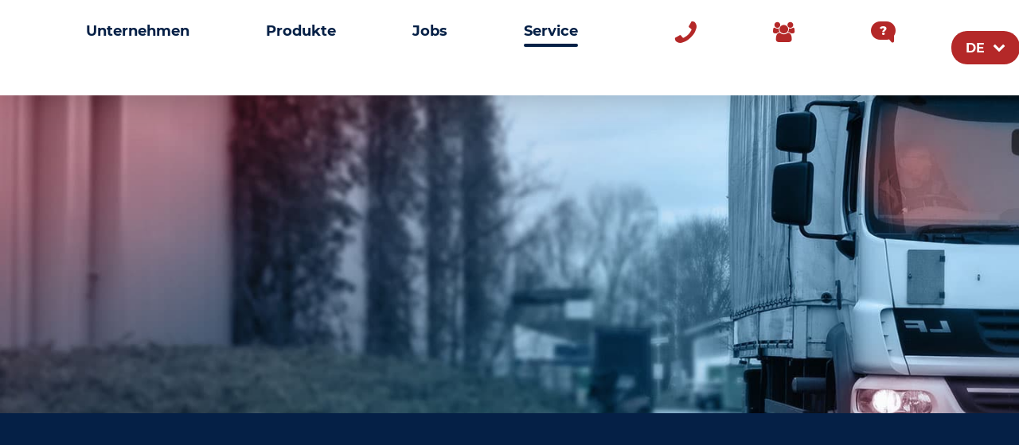

--- FILE ---
content_type: text/html; charset=UTF-8
request_url: https://poppe.de/de/service/
body_size: 14127
content:
<!DOCTYPE html>
<html class="html wp-singular page-template-default page page-id-57 page-parent wp-theme-poppe" lang="de">
  <head>
    <meta charset="utf-8">
    <meta http-equiv="X-UA-Compatible" content="IE=edge">
    <meta name="viewport" content="width=device-width, initial-scale=1">
    <link rel="alternate" type="application/rss+xml" title="Poppe Elastomertechnik GmbH Feed" href="https://poppe.de/de/feed/">
    <title>Service &#8211; Poppe Elastomertechnik GmbH</title>
<meta name='robots' content='max-image-preview:large' />
<link rel="alternate" hreflang="de" href="https://poppe.de/de/service/" />
<link rel="alternate" hreflang="en" href="https://poppe.de/en/service/" />
<link rel="alternate" hreflang="x-default" href="https://poppe.de/de/service/" />
<style id='wp-img-auto-sizes-contain-inline-css' type='text/css'>
img:is([sizes=auto i],[sizes^="auto," i]){contain-intrinsic-size:3000px 1500px}
/*# sourceURL=wp-img-auto-sizes-contain-inline-css */
</style>
<link rel="stylesheet" href="https://poppe.de/wp-content/themes/poppe/assets/styles/oms.css?ver=6.9">
<style id='classic-theme-styles-inline-css' type='text/css'>
/*! This file is auto-generated */
.wp-block-button__link{color:#fff;background-color:#32373c;border-radius:9999px;box-shadow:none;text-decoration:none;padding:calc(.667em + 2px) calc(1.333em + 2px);font-size:1.125em}.wp-block-file__button{background:#32373c;color:#fff;text-decoration:none}
/*# sourceURL=/wp-includes/css/classic-themes.min.css */
</style>
<link rel="stylesheet" href="https://poppe.de/wp-content/plugins/contact-form-7/includes/css/styles.css?ver=6.1.4">
<link rel="stylesheet" href="https://poppe.de/wp-content/plugins/honeypot/includes/css/wpa.css?ver=2.3.04">
<link rel="stylesheet" href="https://poppe.de/wp-content/plugins/multiline-files-for-contact-form-7/css/style.css?12&#038;ver=6.9">
<link rel="stylesheet" href="https://poppe.de/wp-content/plugins/wp-google-map-plugin/assets/css/wpgmp_all_frontend.css?ver=4.9.0">
<link rel="stylesheet" href="https://poppe.de/wp-content/themes/poppe/wpml/templates/language-switchers/poppe-dropdown/style.min.css?ver=1">
<link rel="stylesheet" href="https://poppe.de/wp-content/themes/poppe/dist/assets/main-b87ccc4a70.css">
<link rel="stylesheet" href="https://poppe.de/wp-content/cache/borlabs-cookie/1/borlabs-cookie-1-de.css?ver=3.3.23-98">
<link rel="stylesheet" href="https://poppe.de/wp-content/plugins/cf7-conditional-fields/style.css?ver=2.6.7">
<script src="https://poppe.de/wp-includes/js/jquery/jquery.js?ver=3.7.1" id="jquery-js"></script>
<script src="https://poppe.de/wp-content/plugins/multiline-files-for-contact-form-7/js/zl-multine-files.js?ver=6.9" id="mfcf7_zl_multiline_files_script-js"></script>
<script src="https://poppe.de/wp-content/themes/poppe/wpml/templates/language-switchers/poppe-dropdown/script.min.js?ver=1" id="wpml-ls-poppe-dropdown-0-js"></script>
<script id="Flynt/assets-js-extra">
var FlyntData = {"templateDirectoryUri":"https://poppe.de/wp-content/themes/poppe"};
//# sourceURL=Flynt%2Fassets-js-extra
</script>
<script src="https://poppe.de/wp-content/themes/poppe/dist/assets/main-70d6abd116.js" id="Flynt/assets-js" defer></script>
<script data-no-optimize="1" data-no-minify="1" data-cfasync="false" src="https://poppe.de/wp-content/cache/borlabs-cookie/1/borlabs-cookie-config-de.json.js?ver=3.3.23-116" id="borlabs-cookie-config-js"></script>
<script data-no-optimize="1" data-no-minify="1" data-cfasync="false" src="https://poppe.de/wp-content/plugins/borlabs-cookie/assets/javascript/borlabs-cookie-prioritize.min.js?ver=3.3.23" id="borlabs-cookie-prioritize-js"></script>
<link rel="canonical" href="https://poppe.de/de/service/" />
<meta name="generator" content="WPML ver:4.8.6 stt:1,3;" />
<script>
var head = document.getElementsByTagName('head')[0];

// Save the original method
var insertBefore = head.insertBefore;

// Replace it!
head.insertBefore = function (newElement, referenceElement) {

    if (newElement.href && newElement.href.indexOf('https://fonts.googleapis.com/css?family=Roboto') === 0) {
        return;
    } else if(newElement.href && newElement.href.indexOf('https://fonts.googleapis.com/css?family=Google+Sans') === 0) {
        return;
	}

    insertBefore.call(head, newElement, referenceElement);
};
</script><script data-no-optimize="1" data-no-minify="1" data-cfasync="false" data-borlabs-cookie-script-blocker-ignore>
    (function () {
        if ('0' === '1' && '1' === '1') {
            window['gtag_enable_tcf_support'] = true;
        }
        window.dataLayer = window.dataLayer || [];
        if (typeof window.gtag !== 'function') {
            window.gtag = function () {
                window.dataLayer.push(arguments);
            };
        }
        gtag('set', 'developer_id.dYjRjMm', true);
        if ('1' === '1') {
            let getCookieValue = function (name) {
                return document.cookie.match('(^|;)\\s*' + name + '\\s*=\\s*([^;]+)')?.pop() || '';
            };
            const gtmRegionsData = '{{ google-tag-manager-cm-regional-defaults }}';
            let gtmRegions = [];
            if (gtmRegionsData !== '\{\{ google-tag-manager-cm-regional-defaults \}\}') {
                gtmRegions = JSON.parse(gtmRegionsData);
            }
            let defaultRegion = null;
            for (let gtmRegionIndex in gtmRegions) {
                let gtmRegion = gtmRegions[gtmRegionIndex];
                if (gtmRegion['google-tag-manager-cm-region'] === '') {
                    defaultRegion = gtmRegion;
                } else {
                    gtag('consent', 'default', {
                        'ad_storage': gtmRegion['google-tag-manager-cm-default-ad-storage'],
                        'ad_user_data': gtmRegion['google-tag-manager-cm-default-ad-user-data'],
                        'ad_personalization': gtmRegion['google-tag-manager-cm-default-ad-personalization'],
                        'analytics_storage': gtmRegion['google-tag-manager-cm-default-analytics-storage'],
                        'functionality_storage': gtmRegion['google-tag-manager-cm-default-functionality-storage'],
                        'personalization_storage': gtmRegion['google-tag-manager-cm-default-personalization-storage'],
                        'security_storage': gtmRegion['google-tag-manager-cm-default-security-storage'],
                        'region': gtmRegion['google-tag-manager-cm-region'].toUpperCase().split(','),
						'wait_for_update': 500,
                    });
                }
            }
            let cookieValue = getCookieValue('borlabs-cookie-gcs');
            let consentsFromCookie = {};
            if (cookieValue !== '') {
                consentsFromCookie = JSON.parse(decodeURIComponent(cookieValue));
            }
            let defaultValues = {
                'ad_storage': defaultRegion === null ? 'denied' : defaultRegion['google-tag-manager-cm-default-ad-storage'],
                'ad_user_data': defaultRegion === null ? 'denied' : defaultRegion['google-tag-manager-cm-default-ad-user-data'],
                'ad_personalization': defaultRegion === null ? 'denied' : defaultRegion['google-tag-manager-cm-default-ad-personalization'],
                'analytics_storage': defaultRegion === null ? 'denied' : defaultRegion['google-tag-manager-cm-default-analytics-storage'],
                'functionality_storage': defaultRegion === null ? 'denied' : defaultRegion['google-tag-manager-cm-default-functionality-storage'],
                'personalization_storage': defaultRegion === null ? 'denied' : defaultRegion['google-tag-manager-cm-default-personalization-storage'],
                'security_storage': defaultRegion === null ? 'denied' : defaultRegion['google-tag-manager-cm-default-security-storage'],
                'wait_for_update': 500,
            };
            gtag('consent', 'default', {...defaultValues, ...consentsFromCookie});
            gtag('set', 'ads_data_redaction', true);
        }

        if ('1' === '1') {
            let url = new URL(window.location.href);

            if ((url.searchParams.has('gtm_debug') && url.searchParams.get('gtm_debug') !== '') || document.cookie.indexOf('__TAG_ASSISTANT=') !== -1 || document.documentElement.hasAttribute('data-tag-assistant-present')) {
                /* GTM block start */
                (function(w,d,s,l,i){w[l]=w[l]||[];w[l].push({'gtm.start':
                        new Date().getTime(),event:'gtm.js'});var f=d.getElementsByTagName(s)[0],
                    j=d.createElement(s),dl=l!='dataLayer'?'&l='+l:'';j.async=true;j.src=
                    'https://www.googletagmanager.com/gtm.js?id='+i+dl;f.parentNode.insertBefore(j,f);
                })(window,document,'script','dataLayer','GTM-M88977BC');
                /* GTM block end */
            } else {
                /* GTM block start */
                (function(w,d,s,l,i){w[l]=w[l]||[];w[l].push({'gtm.start':
                        new Date().getTime(),event:'gtm.js'});var f=d.getElementsByTagName(s)[0],
                    j=d.createElement(s),dl=l!='dataLayer'?'&l='+l:'';j.async=true;j.src=
                    'https://poppe.de/wp-content/uploads/borlabs-cookie/' + i + '.js?ver=xigxndd5';f.parentNode.insertBefore(j,f);
                })(window,document,'script','dataLayer','GTM-M88977BC');
                /* GTM block end */
            }
        }


        let borlabsCookieConsentChangeHandler = function () {
            window.dataLayer = window.dataLayer || [];
            if (typeof window.gtag !== 'function') {
                window.gtag = function() {
                    window.dataLayer.push(arguments);
                };
            }

            let consents = BorlabsCookie.Cookie.getPluginCookie().consents;

            if ('1' === '1') {
                let gtmConsents = {};
                let customConsents = {};

				let services = BorlabsCookie.Services._services;

				for (let service in services) {
					if (service !== 'borlabs-cookie') {
						customConsents['borlabs_cookie_' + service.replaceAll('-', '_')] = BorlabsCookie.Consents.hasConsent(service) ? 'granted' : 'denied';
					}
				}

                if ('0' === '1') {
                    gtmConsents = {
                        'analytics_storage': BorlabsCookie.Consents.hasConsentForServiceGroup('statistics') === true ? 'granted' : 'denied',
                        'functionality_storage': BorlabsCookie.Consents.hasConsentForServiceGroup('statistics') === true ? 'granted' : 'denied',
                        'personalization_storage': BorlabsCookie.Consents.hasConsentForServiceGroup('marketing') === true ? 'granted' : 'denied',
                        'security_storage': BorlabsCookie.Consents.hasConsentForServiceGroup('statistics') === true ? 'granted' : 'denied',
                    };
                } else {
                    gtmConsents = {
                        'ad_storage': BorlabsCookie.Consents.hasConsentForServiceGroup('marketing') === true ? 'granted' : 'denied',
                        'ad_user_data': BorlabsCookie.Consents.hasConsentForServiceGroup('marketing') === true ? 'granted' : 'denied',
                        'ad_personalization': BorlabsCookie.Consents.hasConsentForServiceGroup('marketing') === true ? 'granted' : 'denied',
                        'analytics_storage': BorlabsCookie.Consents.hasConsentForServiceGroup('statistics') === true ? 'granted' : 'denied',
                        'functionality_storage': BorlabsCookie.Consents.hasConsentForServiceGroup('statistics') === true ? 'granted' : 'denied',
                        'personalization_storage': BorlabsCookie.Consents.hasConsentForServiceGroup('marketing') === true ? 'granted' : 'denied',
                        'security_storage': BorlabsCookie.Consents.hasConsentForServiceGroup('statistics') === true ? 'granted' : 'denied',
                    };
                }
                BorlabsCookie.CookieLibrary.setCookie(
                    'borlabs-cookie-gcs',
                    JSON.stringify(gtmConsents),
                    BorlabsCookie.Settings.automaticCookieDomainAndPath.value ? '' : BorlabsCookie.Settings.cookieDomain.value,
                    BorlabsCookie.Settings.cookiePath.value,
                    BorlabsCookie.Cookie.getPluginCookie().expires,
                    BorlabsCookie.Settings.cookieSecure.value,
                    BorlabsCookie.Settings.cookieSameSite.value
                );
                gtag('consent', 'update', {...gtmConsents, ...customConsents});
            }


            for (let serviceGroup in consents) {
                for (let service of consents[serviceGroup]) {
                    if (!window.BorlabsCookieGtmPackageSentEvents.includes(service) && service !== 'borlabs-cookie') {
                        window.dataLayer.push({
                            event: 'borlabs-cookie-opt-in-' + service,
                        });
                        window.BorlabsCookieGtmPackageSentEvents.push(service);
                    }
                }
            }
            let afterConsentsEvent = document.createEvent('Event');
            afterConsentsEvent.initEvent('borlabs-cookie-google-tag-manager-after-consents', true, true);
            document.dispatchEvent(afterConsentsEvent);
        };
        window.BorlabsCookieGtmPackageSentEvents = [];
        document.addEventListener('borlabs-cookie-consent-saved', borlabsCookieConsentChangeHandler);
        document.addEventListener('borlabs-cookie-handle-unblock', borlabsCookieConsentChangeHandler);
    })();
</script><link rel="icon" href="https://poppe.de/wp-content/uploads/2021/10/favicon.svg" sizes="32x32" />
<link rel="icon" href="https://poppe.de/wp-content/uploads/2021/10/favicon.svg" sizes="192x192" />
<link rel="apple-touch-icon" href="https://poppe.de/wp-content/uploads/2021/10/favicon.svg" />
<meta name="msapplication-TileImage" content="https://poppe.de/wp-content/uploads/2021/10/favicon.svg" />
		<style id="wp-custom-css">
			/* .grecaptcha-badge {
	display: none;
} */

/* roboto-300 - vietnamese_latin-ext_latin_greek-ext_greek_cyrillic-ext_cyrillic */
@font-face {
  font-family: 'Roboto';
  font-style: normal;
  font-weight: 300;
  src: url('https://poppe.de/wp-content/uploads/fonts/roboto-v30-vietnamese_latin-ext_latin_greek-ext_greek_cyrillic-ext_cyrillic-300.eot'); /* IE9 Compat Modes */
  src: local(''),
       url('https://poppe.de/wp-content/uploads/fonts/roboto-v30-vietnamese_latin-ext_latin_greek-ext_greek_cyrillic-ext_cyrillic-300.eot?#iefix') format('embedded-opentype'), /* IE6-IE8 */
       url('https://poppe.de/wp-content/uploads/fonts/roboto-v30-vietnamese_latin-ext_latin_greek-ext_greek_cyrillic-ext_cyrillic-300.woff2') format('woff2'), /* Super Modern Browsers */
       url('https://poppe.de/wp-content/uploads/fonts/roboto-v30-vietnamese_latin-ext_latin_greek-ext_greek_cyrillic-ext_cyrillic-300.woff') format('woff'), /* Modern Browsers */
       url('https://poppe.de/wp-content/uploads/fonts/roboto-v30-vietnamese_latin-ext_latin_greek-ext_greek_cyrillic-ext_cyrillic-300.ttf') format('truetype'), /* Safari, Android, iOS */
       url('https://poppe.de/wp-content/uploads/fonts/roboto-v30-vietnamese_latin-ext_latin_greek-ext_greek_cyrillic-ext_cyrillic-300.svg#Roboto') format('svg'); /* Legacy iOS */
}
/* roboto-regular - vietnamese_latin-ext_latin_greek-ext_greek_cyrillic-ext_cyrillic */
@font-face {
  font-family: 'Roboto';
  font-style: normal;
  font-weight: 400;
  src: url('https://poppe.de/wp-content/uploads/fonts/roboto-v30-vietnamese_latin-ext_latin_greek-ext_greek_cyrillic-ext_cyrillic-regular.eot'); /* IE9 Compat Modes */
  src: local(''),
       url('https://poppe.de/wp-content/uploads/fonts/roboto-v30-vietnamese_latin-ext_latin_greek-ext_greek_cyrillic-ext_cyrillic-regular.eot?#iefix') format('embedded-opentype'), /* IE6-IE8 */
       url('https://poppe.de/wp-content/uploads/fonts/roboto-v30-vietnamese_latin-ext_latin_greek-ext_greek_cyrillic-ext_cyrillic-regular.woff2') format('woff2'), /* Super Modern Browsers */
       url('https://poppe.de/wp-content/uploads/fonts/roboto-v30-vietnamese_latin-ext_latin_greek-ext_greek_cyrillic-ext_cyrillic-regular.woff') format('woff'), /* Modern Browsers */
       url('https://poppe.de/wp-content/uploads/fonts/roboto-v30-vietnamese_latin-ext_latin_greek-ext_greek_cyrillic-ext_cyrillic-regular.ttf') format('truetype'), /* Safari, Android, iOS */
       url('https://poppe.de/wp-content/uploads/fonts/roboto-v30-vietnamese_latin-ext_latin_greek-ext_greek_cyrillic-ext_cyrillic-regular.svg#Roboto') format('svg'); /* Legacy iOS */
}
/* roboto-500 - vietnamese_latin-ext_latin_greek-ext_greek_cyrillic-ext_cyrillic */
@font-face {
  font-family: 'Roboto';
  font-style: normal;
  font-weight: 500;
  src: url('https://poppe.de/wp-content/uploads/fonts/roboto-v30-vietnamese_latin-ext_latin_greek-ext_greek_cyrillic-ext_cyrillic-500.eot'); /* IE9 Compat Modes */
  src: local(''),
       url('https://poppe.de/wp-content/uploads/fonts/roboto-v30-vietnamese_latin-ext_latin_greek-ext_greek_cyrillic-ext_cyrillic-500.eot?#iefix') format('embedded-opentype'), /* IE6-IE8 */
       url('https://poppe.de/wp-content/uploads/fonts/roboto-v30-vietnamese_latin-ext_latin_greek-ext_greek_cyrillic-ext_cyrillic-500.woff2') format('woff2'), /* Super Modern Browsers */
       url('https://poppe.de/wp-content/uploads/fonts/roboto-v30-vietnamese_latin-ext_latin_greek-ext_greek_cyrillic-ext_cyrillic-500.woff') format('woff'), /* Modern Browsers */
       url('https://poppe.de/wp-content/uploads/fonts/roboto-v30-vietnamese_latin-ext_latin_greek-ext_greek_cyrillic-ext_cyrillic-500.ttf') format('truetype'), /* Safari, Android, iOS */
       url('https://poppe.de/wp-content/uploads/fonts/roboto-v30-vietnamese_latin-ext_latin_greek-ext_greek_cyrillic-ext_cyrillic-500.svg#Roboto') format('svg'); /* Legacy iOS */
}
/* roboto-700 - vietnamese_latin-ext_latin_greek-ext_greek_cyrillic-ext_cyrillic */
@font-face {
  font-family: 'Roboto';
  font-style: normal;
  font-weight: 700;
  src: url('https://poppe.de/wp-content/uploads/fonts/roboto-v30-vietnamese_latin-ext_latin_greek-ext_greek_cyrillic-ext_cyrillic-700.eot'); /* IE9 Compat Modes */
  src: local(''),
       url('https://poppe.de/wp-content/uploads/fonts/roboto-v30-vietnamese_latin-ext_latin_greek-ext_greek_cyrillic-ext_cyrillic-700.eot?#iefix') format('embedded-opentype'), /* IE6-IE8 */
       url('https://poppe.de/wp-content/uploads/fonts/roboto-v30-vietnamese_latin-ext_latin_greek-ext_greek_cyrillic-ext_cyrillic-700.woff2') format('woff2'), /* Super Modern Browsers */
       url('https://poppe.de/wp-content/uploads/fonts/roboto-v30-vietnamese_latin-ext_latin_greek-ext_greek_cyrillic-ext_cyrillic-700.woff') format('woff'), /* Modern Browsers */
       url('https://poppe.de/wp-content/uploads/fonts/roboto-v30-vietnamese_latin-ext_latin_greek-ext_greek_cyrillic-ext_cyrillic-700.ttf') format('truetype'), /* Safari, Android, iOS */
       url('https://poppe.de/wp-content/uploads/fonts/roboto-v30-vietnamese_latin-ext_latin_greek-ext_greek_cyrillic-ext_cyrillic-700.svg#Roboto') format('svg'); /* Legacy iOS */
}
		</style>
		
        
    <!-- form events on send -->
    <script>
    document.addEventListener( 'wpcf7mailsent', function( event ) {

      switch(event.detail.contactFormId){
        case 437:
          dataLayer.push({'event': 'form_submit', 'form_thema':'bewerbung'});
          console.log('bewerbung')
          break;
          
        case 387:
          dataLayer.push({'event': 'form_submit', 'form_thema':'kontaktformular'});
          console.log('kontakt')
          break;

        case 2396:
          dataLayer.push({'event': 'form_submit', 'form_thema':'musterbox_bestellen'});
          console.log('musterbox')
          break;

        case 574:
          dataLayer.push({'event': 'form_submit', 'form_thema':'produktanfrage'});
          console.log('produkt')
          break;
      }
    }, false );
    </script>
  <style id='global-styles-inline-css' type='text/css'>
:root{--wp--preset--aspect-ratio--square: 1;--wp--preset--aspect-ratio--4-3: 4/3;--wp--preset--aspect-ratio--3-4: 3/4;--wp--preset--aspect-ratio--3-2: 3/2;--wp--preset--aspect-ratio--2-3: 2/3;--wp--preset--aspect-ratio--16-9: 16/9;--wp--preset--aspect-ratio--9-16: 9/16;--wp--preset--color--black: #000000;--wp--preset--color--cyan-bluish-gray: #abb8c3;--wp--preset--color--white: #ffffff;--wp--preset--color--pale-pink: #f78da7;--wp--preset--color--vivid-red: #cf2e2e;--wp--preset--color--luminous-vivid-orange: #ff6900;--wp--preset--color--luminous-vivid-amber: #fcb900;--wp--preset--color--light-green-cyan: #7bdcb5;--wp--preset--color--vivid-green-cyan: #00d084;--wp--preset--color--pale-cyan-blue: #8ed1fc;--wp--preset--color--vivid-cyan-blue: #0693e3;--wp--preset--color--vivid-purple: #9b51e0;--wp--preset--gradient--vivid-cyan-blue-to-vivid-purple: linear-gradient(135deg,rgb(6,147,227) 0%,rgb(155,81,224) 100%);--wp--preset--gradient--light-green-cyan-to-vivid-green-cyan: linear-gradient(135deg,rgb(122,220,180) 0%,rgb(0,208,130) 100%);--wp--preset--gradient--luminous-vivid-amber-to-luminous-vivid-orange: linear-gradient(135deg,rgb(252,185,0) 0%,rgb(255,105,0) 100%);--wp--preset--gradient--luminous-vivid-orange-to-vivid-red: linear-gradient(135deg,rgb(255,105,0) 0%,rgb(207,46,46) 100%);--wp--preset--gradient--very-light-gray-to-cyan-bluish-gray: linear-gradient(135deg,rgb(238,238,238) 0%,rgb(169,184,195) 100%);--wp--preset--gradient--cool-to-warm-spectrum: linear-gradient(135deg,rgb(74,234,220) 0%,rgb(151,120,209) 20%,rgb(207,42,186) 40%,rgb(238,44,130) 60%,rgb(251,105,98) 80%,rgb(254,248,76) 100%);--wp--preset--gradient--blush-light-purple: linear-gradient(135deg,rgb(255,206,236) 0%,rgb(152,150,240) 100%);--wp--preset--gradient--blush-bordeaux: linear-gradient(135deg,rgb(254,205,165) 0%,rgb(254,45,45) 50%,rgb(107,0,62) 100%);--wp--preset--gradient--luminous-dusk: linear-gradient(135deg,rgb(255,203,112) 0%,rgb(199,81,192) 50%,rgb(65,88,208) 100%);--wp--preset--gradient--pale-ocean: linear-gradient(135deg,rgb(255,245,203) 0%,rgb(182,227,212) 50%,rgb(51,167,181) 100%);--wp--preset--gradient--electric-grass: linear-gradient(135deg,rgb(202,248,128) 0%,rgb(113,206,126) 100%);--wp--preset--gradient--midnight: linear-gradient(135deg,rgb(2,3,129) 0%,rgb(40,116,252) 100%);--wp--preset--font-size--small: 13px;--wp--preset--font-size--medium: 20px;--wp--preset--font-size--large: 36px;--wp--preset--font-size--x-large: 42px;--wp--preset--spacing--20: 0.44rem;--wp--preset--spacing--30: 0.67rem;--wp--preset--spacing--40: 1rem;--wp--preset--spacing--50: 1.5rem;--wp--preset--spacing--60: 2.25rem;--wp--preset--spacing--70: 3.38rem;--wp--preset--spacing--80: 5.06rem;--wp--preset--shadow--natural: 6px 6px 9px rgba(0, 0, 0, 0.2);--wp--preset--shadow--deep: 12px 12px 50px rgba(0, 0, 0, 0.4);--wp--preset--shadow--sharp: 6px 6px 0px rgba(0, 0, 0, 0.2);--wp--preset--shadow--outlined: 6px 6px 0px -3px rgb(255, 255, 255), 6px 6px rgb(0, 0, 0);--wp--preset--shadow--crisp: 6px 6px 0px rgb(0, 0, 0);}:where(.is-layout-flex){gap: 0.5em;}:where(.is-layout-grid){gap: 0.5em;}body .is-layout-flex{display: flex;}.is-layout-flex{flex-wrap: wrap;align-items: center;}.is-layout-flex > :is(*, div){margin: 0;}body .is-layout-grid{display: grid;}.is-layout-grid > :is(*, div){margin: 0;}:where(.wp-block-columns.is-layout-flex){gap: 2em;}:where(.wp-block-columns.is-layout-grid){gap: 2em;}:where(.wp-block-post-template.is-layout-flex){gap: 1.25em;}:where(.wp-block-post-template.is-layout-grid){gap: 1.25em;}.has-black-color{color: var(--wp--preset--color--black) !important;}.has-cyan-bluish-gray-color{color: var(--wp--preset--color--cyan-bluish-gray) !important;}.has-white-color{color: var(--wp--preset--color--white) !important;}.has-pale-pink-color{color: var(--wp--preset--color--pale-pink) !important;}.has-vivid-red-color{color: var(--wp--preset--color--vivid-red) !important;}.has-luminous-vivid-orange-color{color: var(--wp--preset--color--luminous-vivid-orange) !important;}.has-luminous-vivid-amber-color{color: var(--wp--preset--color--luminous-vivid-amber) !important;}.has-light-green-cyan-color{color: var(--wp--preset--color--light-green-cyan) !important;}.has-vivid-green-cyan-color{color: var(--wp--preset--color--vivid-green-cyan) !important;}.has-pale-cyan-blue-color{color: var(--wp--preset--color--pale-cyan-blue) !important;}.has-vivid-cyan-blue-color{color: var(--wp--preset--color--vivid-cyan-blue) !important;}.has-vivid-purple-color{color: var(--wp--preset--color--vivid-purple) !important;}.has-black-background-color{background-color: var(--wp--preset--color--black) !important;}.has-cyan-bluish-gray-background-color{background-color: var(--wp--preset--color--cyan-bluish-gray) !important;}.has-white-background-color{background-color: var(--wp--preset--color--white) !important;}.has-pale-pink-background-color{background-color: var(--wp--preset--color--pale-pink) !important;}.has-vivid-red-background-color{background-color: var(--wp--preset--color--vivid-red) !important;}.has-luminous-vivid-orange-background-color{background-color: var(--wp--preset--color--luminous-vivid-orange) !important;}.has-luminous-vivid-amber-background-color{background-color: var(--wp--preset--color--luminous-vivid-amber) !important;}.has-light-green-cyan-background-color{background-color: var(--wp--preset--color--light-green-cyan) !important;}.has-vivid-green-cyan-background-color{background-color: var(--wp--preset--color--vivid-green-cyan) !important;}.has-pale-cyan-blue-background-color{background-color: var(--wp--preset--color--pale-cyan-blue) !important;}.has-vivid-cyan-blue-background-color{background-color: var(--wp--preset--color--vivid-cyan-blue) !important;}.has-vivid-purple-background-color{background-color: var(--wp--preset--color--vivid-purple) !important;}.has-black-border-color{border-color: var(--wp--preset--color--black) !important;}.has-cyan-bluish-gray-border-color{border-color: var(--wp--preset--color--cyan-bluish-gray) !important;}.has-white-border-color{border-color: var(--wp--preset--color--white) !important;}.has-pale-pink-border-color{border-color: var(--wp--preset--color--pale-pink) !important;}.has-vivid-red-border-color{border-color: var(--wp--preset--color--vivid-red) !important;}.has-luminous-vivid-orange-border-color{border-color: var(--wp--preset--color--luminous-vivid-orange) !important;}.has-luminous-vivid-amber-border-color{border-color: var(--wp--preset--color--luminous-vivid-amber) !important;}.has-light-green-cyan-border-color{border-color: var(--wp--preset--color--light-green-cyan) !important;}.has-vivid-green-cyan-border-color{border-color: var(--wp--preset--color--vivid-green-cyan) !important;}.has-pale-cyan-blue-border-color{border-color: var(--wp--preset--color--pale-cyan-blue) !important;}.has-vivid-cyan-blue-border-color{border-color: var(--wp--preset--color--vivid-cyan-blue) !important;}.has-vivid-purple-border-color{border-color: var(--wp--preset--color--vivid-purple) !important;}.has-vivid-cyan-blue-to-vivid-purple-gradient-background{background: var(--wp--preset--gradient--vivid-cyan-blue-to-vivid-purple) !important;}.has-light-green-cyan-to-vivid-green-cyan-gradient-background{background: var(--wp--preset--gradient--light-green-cyan-to-vivid-green-cyan) !important;}.has-luminous-vivid-amber-to-luminous-vivid-orange-gradient-background{background: var(--wp--preset--gradient--luminous-vivid-amber-to-luminous-vivid-orange) !important;}.has-luminous-vivid-orange-to-vivid-red-gradient-background{background: var(--wp--preset--gradient--luminous-vivid-orange-to-vivid-red) !important;}.has-very-light-gray-to-cyan-bluish-gray-gradient-background{background: var(--wp--preset--gradient--very-light-gray-to-cyan-bluish-gray) !important;}.has-cool-to-warm-spectrum-gradient-background{background: var(--wp--preset--gradient--cool-to-warm-spectrum) !important;}.has-blush-light-purple-gradient-background{background: var(--wp--preset--gradient--blush-light-purple) !important;}.has-blush-bordeaux-gradient-background{background: var(--wp--preset--gradient--blush-bordeaux) !important;}.has-luminous-dusk-gradient-background{background: var(--wp--preset--gradient--luminous-dusk) !important;}.has-pale-ocean-gradient-background{background: var(--wp--preset--gradient--pale-ocean) !important;}.has-electric-grass-gradient-background{background: var(--wp--preset--gradient--electric-grass) !important;}.has-midnight-gradient-background{background: var(--wp--preset--gradient--midnight) !important;}.has-small-font-size{font-size: var(--wp--preset--font-size--small) !important;}.has-medium-font-size{font-size: var(--wp--preset--font-size--medium) !important;}.has-large-font-size{font-size: var(--wp--preset--font-size--large) !important;}.has-x-large-font-size{font-size: var(--wp--preset--font-size--x-large) !important;}
/*# sourceURL=global-styles-inline-css */
</style>
</head>
  <body>
    <a href="#mainContent" class="skipLink">
      Skip to main content
    </a>
          <div class="pageWrapper">
        <header class="mainHeader" id="header">
                      <nav is="flynt-navigation-main" class="flyntComponent" id="menuDesktop" aria-label="Main">
    <div class="wrapper">
    <div class="container centerMaxWidthContainer">
      <a class="logo" href="https://poppe.de/de/">
        <img class="logo-image" src="https://poppe.de/wp-content/uploads/2021/12/logo.svg" alt="Poppe Elastomertechnik GmbH">
      </a>
              <ul class="menu menu-first-level">
                      <li class="menu-item   menu-item menu-item-type-post_type menu-item-object-page menu-item-79 menu-item-has-children">
                            <a class="menu-link " href="https://poppe.de/de/unternehmen/">Unternehmen
              </a>
                                            <div class="wrapper--sub">
                  <div class="container--sub centerMaxWidthContainer">
                    <ul class="menu menu-submenu menu-second-level">
                                              <li class="menu-item ">
                          <a class="menu-link" href="https://poppe.de/de/unternehmen/poppe-im-ueberblick/" >Poppe im Überblick</a>
                                                                                                      </li>
                                              <li class="menu-item ">
                          <a class="menu-link" href="https://poppe.de/de/unternehmen/unternehmerische-verantwortung/" >Unternehmerische Verantwortung</a>
                                                                                                      </li>
                                          </ul>
                    <figure class="menu-item--img" style="background-image: url('https://poppe.de/wp-content/uploads/2021/12/navigation-poppe-unternehmen.jpg')"></figure>
                  </div>
                </div>
                                        </li>
                      <li class="menu-item   menu-item menu-item-type-post_type menu-item-object-page menu-item-65 menu-item-has-children">
                            <a class="menu-link " href="https://poppe.de/de/produkte-und-kompetenzen/">Produkte
              </a>
                                            <div class="wrapper--sub">
                  <div class="container--sub centerMaxWidthContainer">
                    <ul class="menu menu-submenu menu-second-level">
                                              <li class="menu-item ">
                          <a class="menu-link" href="https://poppe.de/de/produkte-und-kompetenzen/maerkte/" >Märkte</a>
                                                                                <ul class="menu menu-submenu menu-third-level ">
                                                              <li class="menu-item ">
                                  <a class="menu-link" href="https://poppe.de/de/produkte-und-kompetenzen/maerkte/automotive/" >Automotive</a>
                                </li>
                                                              <li class="menu-item ">
                                  <a class="menu-link" href="https://poppe.de/de/produkte-und-kompetenzen/maerkte/industrielle-anwendungen/" >Industrielle Anwendungen</a>
                                </li>
                                                          </ul>
                                                                            </li>
                                              <li class="menu-item ">
                          <a class="menu-link" href="https://poppe.de/de/produkte-und-kompetenzen/produktuebersicht/" >Produktübersicht</a>
                                                                                <ul class="menu menu-submenu menu-third-level ">
                                                              <li class="menu-item ">
                                  <a class="menu-link" href="https://poppe.de/de/produkte-und-kompetenzen/profile/" >Profile</a>
                                </li>
                                                              <li class="menu-item ">
                                  <a class="menu-link" href="https://poppe.de/de/produkte-und-kompetenzen/schlauchringe/" >Schlauchringe</a>
                                </li>
                                                              <li class="menu-item ">
                                  <a class="menu-link" href="https://poppe.de/de/produkte-und-kompetenzen/abstandshalter/" >Abstandshalter</a>
                                </li>
                                                              <li class="menu-item ">
                                  <a class="menu-link" href="https://poppe.de/de/liquid-silicone-rubber/" >Liquid Silicone Rubber</a>
                                </li>
                                                          </ul>
                                                                            </li>
                                              <li class="menu-item ">
                          <a class="menu-link" href="https://poppe.de/de/produkte-und-kompetenzen/kerntechnologien/" >Kerntechnologien</a>
                                                                                                      </li>
                                              <li class="menu-item ">
                          <a class="menu-link" href="https://poppe.de/de/produkte-und-kompetenzen/entwicklungspartner/" >Entwicklungspartner</a>
                                                                                                      </li>
                                          </ul>
                    <figure class="menu-item--img" style="background-image: url('https://poppe.de/wp-content/uploads/2021/12/navigation-poppe-produkte.jpg')"></figure>
                  </div>
                </div>
                                        </li>
                      <li class="menu-item   menu-item menu-item-type-post_type menu-item-object-page menu-item-70 menu-item-has-children">
                            <a class="menu-link " href="https://poppe.de/de/jobs-karriere/">Jobs
              </a>
                                            <div class="wrapper--sub">
                  <div class="container--sub centerMaxWidthContainer">
                    <ul class="menu menu-submenu menu-second-level">
                                              <li class="menu-item ">
                          <a class="menu-link" href="https://poppe.de/de/jobs-karriere/poppe-als-arbeitgeber/" >Poppe als Arbeitgeber</a>
                                                                                                      </li>
                                              <li class="menu-item ">
                          <a class="menu-link" href="https://poppe.de/de/jobs-karriere/offene-stellen/" >Offene Stellen</a>
                                                                                                      </li>
                                              <li class="menu-item ">
                          <a class="menu-link" href="https://poppe.de/de/jobs-karriere/onlinebewerbung/" >Onlinebewerbung</a>
                                                                                                      </li>
                                          </ul>
                    <figure class="menu-item--img" style="background-image: url('https://poppe.de/wp-content/uploads/2021/12/navigation-poppe-jobs.jpg')"></figure>
                  </div>
                </div>
                                        </li>
                      <li class="menu-item menu-item--current  menu-item menu-item-type-post_type menu-item-object-page current-menu-item page_item page-item-57 current_page_item menu-item-73 menu-item-has-children">
                            <a class="menu-link " href="https://poppe.de/de/service/">Service
              </a>
                                            <div class="wrapper--sub">
                  <div class="container--sub centerMaxWidthContainer">
                    <ul class="menu menu-submenu menu-second-level">
                                              <li class="menu-item ">
                          <a class="menu-link" href="https://poppe.de/de/service/kontakt/" >Kontakt</a>
                                                                                                      </li>
                                              <li class="menu-item ">
                          <a class="menu-link" href="https://poppe.de/de/service/ansprechpartner/" >Ansprechpartner</a>
                                                                                                      </li>
                                              <li class="menu-item ">
                          <a class="menu-link" href="https://poppe.de/de/service/downloads/" >Downloads</a>
                                                                                                      </li>
                                              <li class="menu-item ">
                          <a class="menu-link" href="https://poppe.de/de/faq/" >FAQ</a>
                                                                                                      </li>
                                              <li class="menu-item ">
                          <a class="menu-link" href="https://poppe.de/de/service/produktanfrage/" >Produktanfrage</a>
                                                                                                      </li>
                                          </ul>
                    <figure class="menu-item--img" style="background-image: url('https://poppe.de/wp-content/uploads/2021/12/2013-zeitstrahl-poppe-umzug-verwaltungsgebäude.jpg')"></figure>
                  </div>
                </div>
                                        </li>
                                                <li class="menu-item header-menu-item  menu-icon" data-tooltip="Anrufen">
              <a class="menu-link icon-phone" href="tel:+4964179310">
              </a>
            </li>
                      <li class="menu-item header-menu-item  menu-icon" data-tooltip="Ansprechpartner">
              <a class="menu-link icon-group" href="https://poppe.de/de/service/ansprechpartner/">
              </a>
            </li>
                      <li class="menu-item header-menu-item  menu-icon" data-tooltip="Anfrageformular">
              <a class="menu-link icon-help" href="https://poppe.de/de/service/produktanfrage/">
              </a>
            </li>
                  
           
          
<div
	 class="wpml-ls-statics-shortcode_actions wpml-ls wpml-ls-legacy-dropdown js-wpml-ls-legacy-dropdown">
	<ul>

		<li tabindex="0" class="wpml-ls-slot-shortcode_actions wpml-ls-item wpml-ls-item-de wpml-ls-current-language wpml-ls-first-item wpml-ls-item-legacy-dropdown">
			<a href="#" class="js-wpml-ls-item-toggle wpml-ls-item-toggle">
                <span class="wpml-ls-native">DE<i class="icon-chevron-down"></i></span></a>

			<ul class="wpml-ls-sub-menu">
				
					<li class="wpml-ls-slot-shortcode_actions wpml-ls-item wpml-ls-item-en wpml-ls-last-item">
						<a href="https://poppe.de/en/service/" class="wpml-ls-link">
                            <span class="wpml-ls-display">EN</span></a>
					</li>

							</ul>

		</li>

	</ul>
</div>

        
      </ul>
    </div>
  </div>
</nav>
            <nav is="flynt-navigation-burger" class="flyntComponent Fixed" aria-label="Main">
  <div class="container centerMaxWidthContainer">
    <a class="logo" href="https://poppe.de/de/">
  <img class="logo-image" src="https://poppe.de/wp-content/uploads/2021/12/logo.svg" alt="Poppe Elastomertechnik GmbH">
</a>
          <a href="#mobile-menu" class="hamburger" aria-owns="mobile-menu" id="mmenuOpenButton">
  <span class="visuallyHidden">Toggle Menu</span>
  <span class="hamburger-barPrimary"></span>
  <span class="hamburger-barSecondary"></span>
</a>
      </div>
    <nav id="mobile-menu">
    <ul class="menu menu-first-level" id="navigationBurger-menu">  
      <li class="menu-item ">
      <a class="menu-link" href="https://poppe.de/de/unternehmen/"
        >
        Unternehmen
      </a>
                  <ul class="vertical menu-submenu menu-second-level">
        
        <li class="menu-item ">
          <a class="menu-link" href="https://poppe.de/de/unternehmen/poppe-im-ueberblick/" 
            >
            Poppe im Überblick
          </a>
                                      </li>
                  <figure class="menu-image-container" style="background-image: url('https://poppe.de/wp-content/uploads/2021/12/navigation-poppe-unternehmen.jpg')"></figure>
                         
        
        <li class="menu-item ">
          <a class="menu-link" href="https://poppe.de/de/unternehmen/unternehmerische-verantwortung/" 
            >
            Unternehmerische Verantwortung
          </a>
                                      </li>
                  <figure class="menu-image-container" style="background-image: url('https://poppe.de/wp-content/uploads/2021/12/navigation-poppe-unternehmen.jpg')"></figure>
                         
              </ul>
                </li> 
      <li class="menu-item ">
      <a class="menu-link" href="https://poppe.de/de/produkte-und-kompetenzen/"
        >
        Produkte
      </a>
                  <ul class="vertical menu-submenu menu-second-level">
        
        <li class="menu-item ">
          <a class="menu-link" href="https://poppe.de/de/produkte-und-kompetenzen/maerkte/" 
            >
            Märkte
          </a>
                              <ul class="vertical menu-submenu menu-third-level">
                        <li class="menu-item ">
              <a class="menu-link" href="https://poppe.de/de/produkte-und-kompetenzen/maerkte/automotive/" 
                >
                Automotive
              </a>
            </li>
                          <figure class="menu-image-container" style="background-image: url('https://poppe.de/wp-content/uploads/2021/12/navigation-poppe-produkte.jpg')"></figure>
                
                        <li class="menu-item ">
              <a class="menu-link" href="https://poppe.de/de/produkte-und-kompetenzen/maerkte/industrielle-anwendungen/" 
                >
                Industrielle Anwendungen
              </a>
            </li>
                
                      </ul>
                            </li>
                  <figure class="menu-image-container" style="background-image: url('https://poppe.de/wp-content/uploads/2021/12/navigation-poppe-produkte.jpg')"></figure>
                         
        
        <li class="menu-item ">
          <a class="menu-link" href="https://poppe.de/de/produkte-und-kompetenzen/produktuebersicht/" 
            >
            Produktübersicht
          </a>
                              <ul class="vertical menu-submenu menu-third-level">
                        <li class="menu-item ">
              <a class="menu-link" href="https://poppe.de/de/produkte-und-kompetenzen/profile/" 
                >
                Profile
              </a>
            </li>
                          <figure class="menu-image-container" style="background-image: url('https://poppe.de/wp-content/uploads/2021/12/navigation-poppe-produkte.jpg')"></figure>
                
                        <li class="menu-item ">
              <a class="menu-link" href="https://poppe.de/de/produkte-und-kompetenzen/schlauchringe/" 
                >
                Schlauchringe
              </a>
            </li>
                
                        <li class="menu-item ">
              <a class="menu-link" href="https://poppe.de/de/produkte-und-kompetenzen/abstandshalter/" 
                >
                Abstandshalter
              </a>
            </li>
                
                        <li class="menu-item ">
              <a class="menu-link" href="https://poppe.de/de/liquid-silicone-rubber/" 
                >
                Liquid Silicone Rubber
              </a>
            </li>
                
                      </ul>
                            </li>
                         
        
        <li class="menu-item ">
          <a class="menu-link" href="https://poppe.de/de/produkte-und-kompetenzen/kerntechnologien/" 
            >
            Kerntechnologien
          </a>
                                      </li>
                         
        
        <li class="menu-item ">
          <a class="menu-link" href="https://poppe.de/de/produkte-und-kompetenzen/entwicklungspartner/" 
            >
            Entwicklungspartner
          </a>
                                      </li>
                         
              </ul>
                </li> 
      <li class="menu-item ">
      <a class="menu-link" href="https://poppe.de/de/jobs-karriere/"
        >
        Jobs
      </a>
                  <ul class="vertical menu-submenu menu-second-level">
        
        <li class="menu-item ">
          <a class="menu-link" href="https://poppe.de/de/jobs-karriere/poppe-als-arbeitgeber/" 
            >
            Poppe als Arbeitgeber
          </a>
                                      </li>
                  <figure class="menu-image-container" style="background-image: url('https://poppe.de/wp-content/uploads/2021/12/navigation-poppe-jobs.jpg')"></figure>
                         
        
        <li class="menu-item ">
          <a class="menu-link" href="https://poppe.de/de/jobs-karriere/offene-stellen/" 
            >
            Offene Stellen
          </a>
                                      </li>
                         
        
        <li class="menu-item ">
          <a class="menu-link" href="https://poppe.de/de/jobs-karriere/onlinebewerbung/" 
            >
            Onlinebewerbung
          </a>
                                      </li>
                         
              </ul>
                </li> 
      <li class="menu-item menu-item--current">
      <a class="menu-link" href="https://poppe.de/de/service/"
        >
        Service
      </a>
                  <ul class="vertical menu-submenu menu-second-level">
        
        <li class="menu-item ">
          <a class="menu-link" href="https://poppe.de/de/service/kontakt/" 
            >
            Kontakt
          </a>
                                      </li>
                         
        
        <li class="menu-item ">
          <a class="menu-link" href="https://poppe.de/de/service/ansprechpartner/" 
            >
            Ansprechpartner
          </a>
                                      </li>
                         
        
        <li class="menu-item ">
          <a class="menu-link" href="https://poppe.de/de/service/downloads/" 
            >
            Downloads
          </a>
                                      </li>
                         
        
        <li class="menu-item ">
          <a class="menu-link" href="https://poppe.de/de/faq/" 
            >
            FAQ
          </a>
                                      </li>
                         
        
        <li class="menu-item ">
          <a class="menu-link" href="https://poppe.de/de/service/produktanfrage/" 
            >
            Produktanfrage
          </a>
                                      </li>
                         
              </ul>
                </li> 
  </ul>
    
  </nav>
  </nav>

<script>
  document.addEventListener(
  "DOMContentLoaded", () => {
      /*exported menu*/
      const menu = new Mmenu( "#mobile-menu", {
              wrappers: ["wordpress"],
            extensions: ["fullscreen"],
               iconbar: {
                "use": true,
                "top": [
                    "<a class='menu-link icon-phone'href='tel:+4964179310'></a><a class='menu-link icon-group'href='https://poppe.de/de/service/ansprechpartner/'></a><a class='menu-link icon-help'href='https://poppe.de/de/service/produktanfrage/'></a><select name='language' id='languageSwitcher' class='wpml-ls-legacy-dropdown' onchange='location = this.value;'><option value='/de' selected>DE</option><option value='/en'>EN</option></select>"
                ]
              },
               navbars: {
                 content: ["prev", "title", "close"],
              }
      });

      $ = jQuery;

      $('#mmenuOpenButton').on('click', function (e) {
        e.preventDefault();
        $('html').addClass('menu-open');
        $('.mm-btn_close').on('click', function (e) {
          $('html').removeClass('menu-open');
        });
      });

  });

</script>
                  </header>
        <main id="mainContent" class="mainContent" aria-label="Content">
                            <div is="flynt-block-hero-image" aria-hidden="true" class="flyntComponent flyntComponent--sizeFull componentSpacing">
  <div class="container">
    <figure class="figure" style="background-image: url('https://poppe.de/wp-content/uploads/2021/12/service-poppe-header.jpg')"></figure>
  </div>
</div>
      <div is="flynt-block-text" class="flyntComponent componentSpacing ">
  <div class="container centerMaxWidthContainer">
    <div class="content content--textCenter">
      <h1>Erfahren Sie mehr über Poppe Elastomertechnik GmbH</h1>
          <p>Auf unseren Serviceseiten erfahren Sie alles über das aktuelle Geschehen und Wissenswertes über die Poppe-Standorte. Unsere AGBs und AEBs, Zertifikate und Produktinformationen finden Sie im Download-Bereich.</p>

    </div>
  </div>
</div>

      <div is="flynt-block-image-text" class="flyntComponent componentSpacing  ">
  <div class="container centerMaxWidthContainer">
    <div class="box box--imageLeft">
      <div class="box-inner box-inner--image">
        <figure style="background-image: url('https://poppe.de/wp-content/uploads/2021/12/service-poppe-kontakt.jpg');"></figure>
      </div>
      <div class="box-inner box-inner--content">
        <h2>Kontakt</h2>
<p>Sie haben eine Frage, eine Projektanfrage oder benötigen ein Angebot? Dann klicken Sie hier und Sie gelangen direkt zu unserem Kontaktformular.</p>
<p><a class="button" href="https://poppe.de/service/kontakt/">Mehr erfahren</a></p>

      </div>
    </div>
  </div>
</div>

      <div is="flynt-block-image-text" class="flyntComponent componentSpacing  ">
  <div class="container centerMaxWidthContainer">
    <div class="box box--imageRight">
      <div class="box-inner box-inner--image">
        <figure style="background-image: url('https://poppe.de/wp-content/uploads/2021/12/service-poppe-faq.jpg');"></figure>
      </div>
      <div class="box-inner box-inner--content">
        <h2>Ansprechpartner</h2>
<p>Bei Fragen helfen Ihnen unsere Ansprechpartner gerne weiter. Auf der nächsten Seite finden Sie die daher die Kontaktdaten unseres Teams. Wir freuen uns auf Ihre Nachricht.</p>
<p><a class="button" href="https://poppe.de/service/ansprechpartner/">Mehr erfahren</a></p>

      </div>
    </div>
  </div>
</div>

      <div is="flynt-block-image-text" class="flyntComponent componentSpacing  ">
  <div class="container centerMaxWidthContainer">
    <div class="box box--imageLeft">
      <div class="box-inner box-inner--image">
        <figure style="background-image: url('https://poppe.de/wp-content/uploads/2024/04/Messen-und-veranstaltungen_Corporate-Faerbung-1-e1727253559978.png');"></figure>
      </div>
      <div class="box-inner box-inner--content">
        <h2>Messen &#038; Veranstaltungen</h2>
<p>Wir sind über das Jahr verteilt immer wieder auf Messen aktiv oder organisieren eigene, exklusive Veranstaltungen. Sie wollen uns auf einer Messe treffen oder auch mal bei Tech Day´s dabei sein? Hier finden Sie alle Informationen.</p>
<p><a class="button" href="https://poppe.de/service/ansprechpartner/">Mehr erfahren</a></p>

      </div>
    </div>
  </div>
</div>

      <div is="flynt-block-image-text" class="flyntComponent componentSpacing  ">
  <div class="container centerMaxWidthContainer">
    <div class="box box--imageRight">
      <div class="box-inner box-inner--image">
        <figure style="background-image: url('https://poppe.de/wp-content/uploads/2021/12/service-poppe-downloads.jpg');"></figure>
      </div>
      <div class="box-inner box-inner--content">
        <h2>Downloads</h2>
<p>Sie wollen sich im Vorfeld einer Zusammenarbeit über unsere Zertifizierungen informieren? Kein Problem. Hier gelangen Sie direkt zu unseren Downloads.</p>
<p><a class="button" href="https://poppe.de/service/downloads">Mehr erfahren</a></p>

      </div>
    </div>
  </div>
</div>

      <div is="flynt-block-image-text" class="flyntComponent componentSpacing  ">
  <div class="container centerMaxWidthContainer">
    <div class="box box--imageLeft">
      <div class="box-inner box-inner--image">
        <figure style="background-image: url('https://poppe.de/wp-content/uploads/2021/12/überblick-poppe-auf-kompetenzen-bauen.jpg');"></figure>
      </div>
      <div class="box-inner box-inner--content">
        <h2>FAQ</h2>
<p>Sie haben Fragen zu individuellen Materialanforderungen, Fertigungsverfahren, Abmessungen oder weiteren Spezifikationen? Vielleicht hilft Ihnen unsere Seite mit häufig gestellten Fragen schon weiter. Sollte Ihre Frage hier nicht beantwortet werden, nehmen Sie einfach Kontakt zu uns auf. Wir helfen gerne weiter.</p>
<p><a class="button" href="https://poppe.de/faq/">Mehr erfahren</a></p>

      </div>
    </div>
  </div>
</div>

      <div is="flynt-block-image-text" class="flyntComponent componentSpacing  ">
  <div class="container centerMaxWidthContainer">
    <div class="box box--imageRight">
      <div class="box-inner box-inner--image">
        <figure style="background-image: url('https://poppe.de/wp-content/uploads/2021/12/service-poppe-produktanfrage.jpg');"></figure>
      </div>
      <div class="box-inner box-inner--content">
        <h2>Produktanfrage</h2>
<p>Sollten Sie eine konkrete Produktanfrage haben, können Sie auf der nächsten Seite alle wichtigen Daten eintragen und Ihre Anfrage stellen. Unser Team meldet sich dann schnellstmöglich bei Ihnen.</p>
<p><a class="button" href="https://poppe.de/service/produktanfrage/">Mehr erfahren</a></p>

      </div>
    </div>
  </div>
</div>

                    </main>
        <footer class="mainFooter">
                      <div is="flynt-navigation-footer" class="flyntComponent">
  <div class="container centerMaxWidthContainer">
          <nav class="navigation" aria-label="Footer">
        <ul class="menu menu--level-0">
      <li class=" menu-item menu-item-type-post_type menu-item-object-page menu-item-198">
      <a class="menu-link" href="https://poppe.de/de/unternehmensgruppe/">Unternehmensgruppe</a>
          </li>
      <li class=" menu-item menu-item-type-post_type menu-item-object-page menu-item-199">
      <a class="menu-link" href="https://poppe.de/de/datenschutz/">Datenschutz</a>
          </li>
      <li class="borlabs-cookie-preference menu-item menu-item-type-custom menu-item-object-custom menu-item-1524">
      <a class="menu-link" href="#">Cookie-Einstellungen</a>
          </li>
      <li class=" menu-item menu-item-type-post_type menu-item-object-page menu-item-200">
      <a class="menu-link" href="https://poppe.de/de/impressum/">Impressum</a>
          </li>
      <li class=" menu-item menu-item-type-post_type menu-item-object-page menu-item-201">
      <a class="menu-link" href="https://poppe.de/de/agb/">AGB</a>
          </li>
  </ul>
      </nav>
              <nav class="footer-social" aria-label="Footer Social Links">
        <ul class="menu">
                      <li class="menu-item header-menu-item  menu-icon">
              <a class="menu-link icon-linkedin" href="https://www.linkedin.com/company/poppeelastomertechnik/">
              </a>
            </li>
                  </ul>
      </nav>
          </div>
</div>

                  </footer>
      </div>
        <div class="wpFooter">
      <script type="speculationrules">
{"prefetch":[{"source":"document","where":{"and":[{"href_matches":"/de/*"},{"not":{"href_matches":["/wp-*.php","/wp-admin/*","/wp-content/uploads/*","/wp-content/*","/wp-content/plugins/*","/wp-content/themes/poppe/*","/de/*\\?(.+)"]}},{"not":{"selector_matches":"a[rel~=\"nofollow\"]"}},{"not":{"selector_matches":".no-prefetch, .no-prefetch a"}}]},"eagerness":"conservative"}]}
</script>
        <script type="text/javascript">
            function changeAfterLoading(selector, func){
                if(!window.loadQueue)
                    window.loadQueue = {}

                id = generateID();

                window.loadQueue[id] = window.setInterval(function(selector, func, id){
                    if(document.querySelectorAll(selector).length){
                    window.clearInterval(window.loadQueue[id]);

                    func(document.querySelectorAll(selector));
                    }
                }, 10, selector, func, id)
            }

            function generateID(long=false){
                template = 'xxxxxxxxx'

                if(long)
                    template = 'xxxxxxxx-xxxx-4xxx-yxxx-xxxxxxxxxxxx'

                return template.replace(/[xy]/g, function(c) {
                    var r = Math.random()*16|0, v = c == 'x' ? r : (r&0x3|0x8);
                    return v.toString(16);
                });  
            }

            changeAfterLoading('.wpcf7-response-output', function(el){
                $=jQuery;
                const cf7Settings = JSON.parse($(el).parents('form').find('input[name="_wpcf7cf_options"]').val())
                const cf7State = $(el).text() === 'Ihre Nachricht wurde erfolgreich gesendet. Vielen Dank!' ? 'success' : 'fail';

                if(cf7State === 'success'){
                    switch(cf7Settings.form_id){
                        case 437:
                        dataLayer.push({'event': 'form_submit', 'form_thema':'bewerbung'});
                        console.log('bewerbung')
                        break;
                        
                        case 387:
                        dataLayer.push({'event': 'form_submit', 'form_thema':'kontaktformular'});
                        console.log('kontakt')
                        break;

                        case 2396:
                        dataLayer.push({'event': 'form_submit', 'form_thema':'musterbox_bestellen'});
                        console.log('musterbox')
                        break;

                        case 574:
                        dataLayer.push({'event': 'form_submit', 'form_thema':'produktanfrage'});
                        console.log('produkt')
                        break;

                        case 2500:
                            dataLayer.push({'event': 'form_submit', 'form_thema':'DEV'});
                            console.log('DEV')
                        break;
                    }
                }
                
            });
        </script>
        <script type="module" src="https://poppe.de/wp-content/plugins/borlabs-cookie/assets/javascript/borlabs-cookie.min.js?ver=3.3.23" id="borlabs-cookie-core-js-module" data-cfasync="false" data-no-minify="1" data-no-optimize="1"></script>
<!--googleoff: all--><div data-nosnippet data-borlabs-cookie-consent-required='true' id='BorlabsCookieBox'></div><div id='BorlabsCookieWidget' class='brlbs-cmpnt-container'></div><!--googleon: all--><script src="https://poppe.de/wp-includes/js/dist/hooks.min.js?ver=dd5603f07f9220ed27f1" id="wp-hooks-js"></script>
<script src="https://poppe.de/wp-includes/js/dist/i18n.min.js?ver=c26c3dc7bed366793375" id="wp-i18n-js"></script>
<script id="wp-i18n-js-after">
wp.i18n.setLocaleData( { 'text direction\u0004ltr': [ 'ltr' ] } );
wp.i18n.setLocaleData( { 'text direction\u0004ltr': [ 'ltr' ] } );
//# sourceURL=wp-i18n-js-after
</script>
<script src="https://poppe.de/wp-content/plugins/contact-form-7/includes/swv/js/index.js?ver=6.1.4" id="swv-js"></script>
<script id="contact-form-7-js-translations">
( function( domain, translations ) {
	var localeData = translations.locale_data[ domain ] || translations.locale_data.messages;
	localeData[""].domain = domain;
	wp.i18n.setLocaleData( localeData, domain );
} )( "contact-form-7", {"translation-revision-date":"2025-10-26 03:28:49+0000","generator":"GlotPress\/4.0.3","domain":"messages","locale_data":{"messages":{"":{"domain":"messages","plural-forms":"nplurals=2; plural=n != 1;","lang":"de"},"This contact form is placed in the wrong place.":["Dieses Kontaktformular wurde an der falschen Stelle platziert."],"Error:":["Fehler:"]}},"comment":{"reference":"includes\/js\/index.js"}} );
//# sourceURL=contact-form-7-js-translations
</script>
<script src="https://poppe.de/wp-content/plugins/contact-form-7/includes/js/index.js?ver=6.1.4" id="contact-form-7-js"></script>
<script src="https://poppe.de/wp-content/plugins/honeypot/includes/js/wpa.js?ver=2.3.04" id="wpascript-js"></script>
<script id="wpascript-js-after">
wpa_field_info = {"wpa_field_name":"vakcld6554","wpa_field_value":162445,"wpa_add_test":"no"}
//# sourceURL=wpascript-js-after
</script>
<script src="https://poppe.de/wp-includes/js/imagesloaded.min.js?ver=5.0.0" id="imagesloaded-js"></script>
<script src="https://poppe.de/wp-includes/js/masonry.min.js?ver=4.2.2" id="masonry-js"></script>
<script src="https://poppe.de/wp-includes/js/jquery/jquery.masonry.min.js?ver=3.1.2b" id="jquery-masonry-js"></script>
<script id="wpgmp-google-map-main-js-extra">
var wpgmp_local = {"language":"en","apiKey":"","urlforajax":"https://poppe.de/wp-admin/admin-ajax.php","nonce":"2a85410ad6","wpgmp_country_specific":"","wpgmp_countries":"","wpgmp_assets":"https://poppe.de/wp-content/plugins/wp-google-map-plugin/assets/js/","days_to_remember":"","wpgmp_mapbox_key":"","map_provider":"google","route_provider":"openstreet","tiles_provider":"openstreet","use_advanced_marker":"","set_timeout":"100","debug_mode":"","select_radius":"Radius ausw\u00e4hlen","search_placeholder":"Geben Sie hier die Adresse oder Breiten- oder L\u00e4ngengrad oder Titel oder Stadt oder Bundesland oder Land oder Postleitzahl ein...","select":"Ausw\u00e4hlen","select_all":"Alles ausw\u00e4hlen","select_category":"Kategorie ausw\u00e4hlen","all_location":"Alle","show_locations":"Standorte anzeigen","sort_by":"Sortieren nach","wpgmp_not_working":"funktioniert nicht...","place_icon_url":"https://poppe.de/wp-content/plugins/wp-google-map-plugin/assets/images/icons/","wpgmp_location_no_results":"Keine Ergebnisse gefunden.","wpgmp_route_not_avilable":"Die Route ist f\u00fcr Ihre angeforderte Strecke nicht verf\u00fcgbar.","image_path":"https://poppe.de/wp-content/plugins/wp-google-map-plugin/assets/images/","default_marker_icon":"https://poppe.de/wp-content/plugins/wp-google-map-plugin/assets/images/icons/marker-shape-2.svg","img_grid":"\u003Cspan class='span_grid'\u003E\u003Ca class='wpgmp_grid'\u003E\u003Ci class='wep-icon-grid'\u003E\u003C/i\u003E\u003C/a\u003E\u003C/span\u003E","img_list":"\u003Cspan class='span_list'\u003E\u003Ca class='wpgmp_list'\u003E\u003Ci class='wep-icon-list'\u003E\u003C/i\u003E\u003C/a\u003E\u003C/span\u003E","img_print":"\u003Cspan class='span_print'\u003E\u003Ca class='wpgmp_print' data-action='wpgmp-print'\u003E\u003Ci class='wep-icon-printer'\u003E\u003C/i\u003E\u003C/a\u003E\u003C/span\u003E","hide":"Verbergen","show":"Zeigen","start_location":"Startort","start_point":"Startpunkt","radius":"Radius","end_location":"Endstandort","take_current_location":"Aktuellen Standort nehmen","center_location_message":"Ihr Standort","driving":"Fahren","bicycling":"Radfahren","walking":"Gehen","transit":"Durchgang","metric":"Metrisch","imperial":"Imperial","find_direction":"Richtung finden","miles":"Meilen","km":"km","show_amenities":"Annehmlichkeiten anzeigen","find_location":"Standorte finden","locate_me":"Finde mich","prev":"Zur\u00fcck","next":"N\u00e4chste","ajax_url":"https://poppe.de/wp-admin/admin-ajax.php","no_routes":"Dieser Karte wurden keine Routen zugewiesen.","no_categories":"Den Standorten wurden keine Kategorien zugewiesen.","mobile_marker_size":[24,24],"desktop_marker_size":[32,32],"retina_marker_size":[64,64]};
//# sourceURL=wpgmp-google-map-main-js-extra
</script>
<script src="https://poppe.de/wp-content/plugins/wp-google-map-plugin/assets/js/maps.js?ver=4.9.0" id="wpgmp-google-map-main-js"></script>
<script src="https://maps.google.com/maps/api/js?loading=async&amp;libraries=marker%2Cgeometry%2Cplaces%2Cdrawing&amp;callback=wpgmpInitMap&amp;language=en&amp;ver=4.9.0" id="wpgmp-google-api-js"></script>
<script src="https://poppe.de/wp-content/plugins/wp-google-map-plugin/assets/js/wpgmp_frontend.js?ver=4.9.0" id="wpgmp-frontend-js"></script>
<script id="wpcf7cf-scripts-js-extra">
var wpcf7cf_global_settings = {"ajaxurl":"https://poppe.de/wp-admin/admin-ajax.php"};
//# sourceURL=wpcf7cf-scripts-js-extra
</script>
<script src="https://poppe.de/wp-content/plugins/cf7-conditional-fields/js/scripts.js?ver=2.6.7" id="wpcf7cf-scripts-js"></script>

    </div>
  </body>
</html>


--- FILE ---
content_type: text/css
request_url: https://poppe.de/wp-content/themes/poppe/assets/styles/oms.css?ver=6.9
body_size: 4810
content:
/* lsr lp */
.page-id-1731 [is=flynt-feature-list]  .feature-list-desktop,
.page-id-2400 [is=flynt-feature-list]  .feature-list-desktop {
  grid-template-columns: repeat(4,minmax(0,1fr));
}

.page-id-1731 .feature-list-desktop .feature-list-item,
.page-id-2400 .feature-list-desktop .feature-list-item{
  padding: 20px;
}

.page-id-1731 .feature-list-desktop .feature-list-item .feature-list-item--icon,
.page-id-2400 .feature-list-desktop .feature-list-item .feature-list-item--icon {
  font-size: 3rem;
}


.page-id-1731 .feature-list-desktop .feature-list-item .feature-list-item--heading,
.page-id-2400 .feature-list-desktop .feature-list-item .feature-list-item--heading {
  font-size: 1.25rem;
  margin-block: 1rem 0rem;
}

.poppe-btn {
  padding: 10px 20px;
  border-radius: 50px;
  text-transform: uppercase;
  color: #fff;
  font-size: 18px;
}
.poppe-btn + .poppe-btn {
  margin-left: 25px;
}
.btn-main {
  background: #b42828;
}
.btn-main:hover {
  color: white;
}

.btn-secondary {
  background: rgba(3,112,193,0.34);
}
.btn-secondary:hover {
  color: white;
}
[is=flynt-block-contact] .wpcf7 [type=submit] {
  margin-top: 25px;
}
@media screen and (min-width:1280px){
  .page-id-1731 .componentSpacing:not([is=flynt-block-hero-image]),
  .page-id-2400 .componentSpacing:not([is=flynt-block-hero-image]) {
    margin: 150px auto;
  }
}

 [is=flynt-grid-images] .grid-images .grid-images-item {
  flex-basis: calc(10% - 5px);
  -ms-flex-preferred-size: calc(10% - 5px);
}

.bg-secondary {
  background: #ebf0fa;
  color: #052046;
  padding: 100px 0;
  margin-top: 0 !important;
  margin-bottom: 0 !important;
}
.bg-white {
  background: white;
  color: #052046;
  padding: 100px 0;
  margin-top: 0 !important;
  margin-bottom: 0 !important;
}
.bg-white + .bg-white {
  /* margin-top: -150px !important; */
}
.bg-secondary h1, .bg-secondary h2, .bg-secondary h3, .bg-white h1, .bg-white h2, .bg-white h3 {
  color: #052046;
}
.cta-banner {
  background: url('https://poppe.de/wp-content/uploads/2023/10/bg-cta.jpg') center;
  padding: 100px 0;
  margin: 0 !important;
}

.list-normal p {
  color: #052046;
}
.img-contain .box-inner--image figure{
  background-size: contain !important;
}
.img-vert-center .box-inner--image {
  display: flex;
  flex-direction: column;
  justify-content: center;
}

.col-3[is=flynt-logo-list] .logo-list-desktop {
  grid-template-columns: repeat(3,minmax(0,1fr));
}
.col-3[is=flynt-logo-list] .logo-list-desktop .logo-list-item{
  padding: 28px;
}
.col-3[is=flynt-logo-list] .logo-list-desktop .logo-list-item .logo-list-item--logo{
  margin: 2rem auto 2rem;
}
.step {
  clear: both;
  overflow: hidden;
}
.step img {
  width: auto;
  float: left;
}

.col4[is=flynt-logo-list]  .logo-list-desktop {
  grid-template-columns: repeat(4,minmax(0,1fr));
}

.team-list[is=flynt-logo-list] .logo-list-desktop .logo-list-item {
  padding: 28px;
  text-align: center;
}
.team-list[is=flynt-logo-list] .logo-list-desktop .logo-list-item .logo-list-item--logo {
  margin: 1rem auto;
}
.team-list[is=flynt-logo-list] .logo-list-desktop .logo-list-item .logo-list-item--heading {
  margin-block: 1rem 0;
}
.team-list[is=flynt-logo-list] .logo-list-desktop .logo-list-item .logo-list-item--heading + p {
  font-size: 1rem;
}
.col-right > div p{
  justify-content: space-between;
}
.col-right > div label {
  width: 45%;
}

#contactform[is=flynt-block-contact] .wpcf7 .wpcf7-response-output {
  color: #d43b3b;
  background: transparent;
  font-size: 1.2rem;

}


@media screen and (max-width: 1400px) and (min-width: 1024px) {
  .lp_hero h1 {
    font-size: 3rem;
  }
  .poppe-btn {
    display: inline-block;
  }
  .poppe-btn + .poppe-btn {
    margin-left: 0;
    margin-top: 25px;
  }
}
@media screen and (max-width: 767px) {
  .mobile-grid[is=flynt-feature-list] .feature-list-mobile,
  .mobile-grid[is=flynt-grid-images] .slider-mobile {
    display: none;
  }
  .mobile-grid[is=flynt-feature-list] .feature-list-desktop,
  .mobile-grid[is=flynt-grid-images] .grid-images {
    display: grid;
    grid-template-columns: repeat(2,minmax(0,1fr));
    gap: 16px;
  }
  .mobile-grid[is=flynt-grid-images] .grid-images {
    grid-template-columns: repeat(4,minmax(0,1fr));
  }
  .team-list[is=flynt-logo-list] .logo-list-mobile .logo-list-item {
    outline: none;
  }
  .mobile-grid[is=flynt-feature-list] .feature-list-desktop .feature-list-item {
    padding: 10px;
  }
  .mobile-grid[is=flynt-feature-list] .feature-list-desktop .feature-list-item .feature-list-item--heading {
    font-size: 1rem;
  }
}
@media screen and (max-width: 550px) {
  .poppe-btn {
    display: inline-block;
  }
  .poppe-btn + .poppe-btn {
    margin-left: 0;
    margin-top: 25px;
  }
  .step {
    text-align: center;
  }
  .step img {
    float: none;
    margin: 0 auto;
  }
  .bg-white {
    padding: 50px 0;
  }
}

#BorlabsCookieBox >.middle-center {
  position: fixed !important;
}

--- FILE ---
content_type: text/css
request_url: https://poppe.de/wp-content/themes/poppe/dist/assets/main-b87ccc4a70.css
body_size: 169176
content:
/*! normalize.css v8.0.1 | MIT License | github.com/necolas/normalize.css */html{line-height:1.15;-webkit-text-size-adjust:100%}body{margin:0}main{display:block}h1{font-size:2em;margin:.67em 0}hr{box-sizing:content-box;height:0;overflow:visible}pre{font-family:monospace,monospace;font-size:1em}a{background-color:transparent}abbr[title]{border-bottom:none;text-decoration:underline;text-decoration:underline dotted}b,strong{font-weight:bolder}code,kbd,samp{font-family:monospace,monospace;font-size:1em}small{font-size:80%}sub,sup{font-size:75%;line-height:0;position:relative;vertical-align:baseline}sub{bottom:-.25em}sup{top:-.5em}img{border-style:none}button,input,optgroup,select,textarea{font-family:inherit;font-size:100%;line-height:1.15;margin:0}button,input{overflow:visible}button,select{text-transform:none}[type=button],[type=reset],[type=submit],button{-webkit-appearance:button}[type=button]::-moz-focus-inner,[type=reset]::-moz-focus-inner,[type=submit]::-moz-focus-inner,button::-moz-focus-inner{border-style:none;padding:0}[type=button]:-moz-focusring,[type=reset]:-moz-focusring,[type=submit]:-moz-focusring,button:-moz-focusring{outline:1px dotted ButtonText}fieldset{padding:.35em .75em .625em}legend{box-sizing:border-box;color:inherit;display:table;max-width:100%;padding:0;white-space:normal}progress{vertical-align:baseline}textarea{overflow:auto}[type=checkbox],[type=radio]{box-sizing:border-box;padding:0}[type=number]::-webkit-inner-spin-button,[type=number]::-webkit-outer-spin-button{height:auto}[type=search]{-webkit-appearance:textfield;outline-offset:-2px}[type=search]::-webkit-search-decoration{-webkit-appearance:none}::-webkit-file-upload-button{-webkit-appearance:button;font:inherit}details{display:block}summary{display:list-item}[hidden],template{display:none}@use "sass:math";@font-face{font-display:block;font-family:poppe;font-style:normal;font-weight:400;src:url(fonts/poppe.ttf?386o8) format("truetype"),url(fonts/poppe.woff?386o8) format("woff"),url(fonts/poppe.svg?386o8#poppe) format("svg")}[class*=" icon-"],[class^=icon-]{font-family:poppe!important;-webkit-font-smoothing:antialiased;-moz-osx-font-smoothing:grayscale;font-style:normal;font-variant:normal;font-weight:400;line-height:1;speak:never;text-transform:none}.icon-favicon:before{content:""}.icon-help:before{content:""}.icon-logo:before{content:""}.icon-menu:before{content:""}.icon-close:before{content:""}.icon-search:before{content:""}.icon-phone:before{content:""}.icon-mobile:before{content:""}.icon-send:before{content:""}.icon-envelope:before{content:""}.icon-star:before{content:""}.icon-group:before,.icon-users:before{content:""}.icon-user:before{content:""}.icon-check:before{content:""}.icon-search-plus:before{content:""}.icon-search-minus:before{content:""}.icon-home:before{content:""}.icon-clock-o:before{content:""}.icon-download:before{content:""}.icon-bookmark:before{content:""}.icon-print:before{content:""}.icon-chevron-down:before{content:""}.icon-chevron-up:before{content:""}.icon-chevron-left:before{content:""}.icon-chevron-right:before{content:""}.icon-plus:before{content:""}.icon-minus:before{content:""}.icon-filter:before{content:""}.icon-calendar:before{content:""}.icon-heart:before{content:""}.icon-twitter:before{content:""}.icon-facebook:before{content:""}.icon-linkedin:before{content:""}.icon-xing:before{content:""}.icon-file-pdf:before{content:""}.icon-marker:before{content:""}.icon-map-signs:before{content:""}.icon-map:before{content:""}.icon-handshake:before{content:""}.icon-car:before{content:""}.icon-industry:before{content:""}.icon-snowflake:before{content:""}.icon-umbrella:before{content:""}.icon-truck:before{content:""}.icon-building:before{content:""}.icon-rocket:before{content:""}.icon-rocket-alt:before{content:""}.icon-scale:before{content:""}.icon-scale-alt:before{content:""}.icon-money:before{content:""}.icon-money-alt:before{content:""}.icon-euro:before{content:""}.icon-lightbulb:before{content:""}.icon-question-circle:before{content:""}.icon-info-circle:before{content:""}.icon-info:before{content:""}.icon-list:before{content:""}.icon-file-text:before{content:""}@font-face{font-display:swap;font-family:Montserrat;font-style:normal;font-weight:400;src:url(../assets/fonts/montserrat-v14-latin-regular-bc3aa95dca.woff2) format("woff2"),url(../assets/fonts/montserrat-v14-latin-regular-8102c4838f.woff) format("woff")}@font-face{font-display:swap;font-family:Montserrat;font-style:italic;font-weight:400;src:url(../assets/fonts/montserrat-v14-latin-italic-5cad650422.woff2) format("woff2"),url(../assets/fonts/montserrat-v14-latin-italic-d191f22af3.woff) format("woff")}@font-face{font-display:swap;font-family:Montserrat;font-style:normal;font-weight:700;src:url(../assets/fonts/montserrat-v14-latin-700-39d93cf678.woff2) format("woff2"),url(../assets/fonts/montserrat-v14-latin-700-80f10bd382.woff) format("woff")}@font-face{font-display:swap;font-family:Montserrat;font-style:italic;font-weight:700;src:url(../assets/fonts/montserrat-v14-latin-700italic-ba136d97b1.woff2) format("woff2"),url(../assets/fonts/montserrat-v14-latin-700italic-8c98142b42.woff) format("woff")}html{background-color:#052046;-webkit-box-sizing:border-box;box-sizing:border-box;color:#fff;font-family:Montserrat,Helvetica,Arial,sans-serif;-moz-osx-font-smoothing:grayscale;-webkit-font-smoothing:antialiased;height:100%;line-height:1.625;-ms-overflow-style:-ms-autohiding-scrollbar;overflow-wrap:break-word;word-wrap:break-word}html *,html :after,html :before{-webkit-box-sizing:inherit;box-sizing:inherit}body{height:100%;overflow-x:hidden}::-webkit-scrollbar{width:4px}::-webkit-scrollbar-thumb:vertical{background:#b42828;border-radius:6px}.h1,.h2,.h3,.h4,.h5,.h6,h1,h2,h3,h4,h5,h6{color:#fff;font-weight:400;-webkit-hyphens:auto;-ms-hyphens:auto;hyphens:auto;line-height:1.45;margin-bottom:.5em;margin-top:0;text-transform:uppercase}.h1 a,.h1 a:focus,.h1 a:hover,.h2 a,.h2 a:focus,.h2 a:hover,.h3 a,.h3 a:focus,.h3 a:hover,.h4 a,.h4 a:focus,.h4 a:hover,.h5 a,.h5 a:focus,.h5 a:hover,.h6 a,.h6 a:focus,.h6 a:hover,h1 a,h1 a:focus,h1 a:hover,h2 a,h2 a:focus,h2 a:hover,h3 a,h3 a:focus,h3 a:hover,h4 a,h4 a:focus,h4 a:hover,h5 a,h5 a:focus,h5 a:hover,h6 a,h6 a:focus,h6 a:hover{text-decoration:none}.h1,h1{font-size:2.25rem;line-height:1.175;margin-bottom:2rem}@media (min-width:480px){.h1,h1{font-size:2.5rem}}@media (min-width:768px){.h1,h1{font-size:3.5rem;margin-bottom:2.5rem}}@media (min-width:1024px){.h1,h1{font-size:4rem;margin-bottom:3rem}}.h2,h2{font-size:1.5rem;line-height:1.25;padding-top:1rem}@media (min-width:480px){.h2,h2{font-size:2.75rem}}.h3,h3{font-size:1.25rem;padding-top:1rem}@media (min-width:480px){.h3,h3{font-size:2rem}}.h4,h4{font-size:1rem;padding-top:.5rem}@media (min-width:480px){.h4,h4{font-size:1.125rem}}.h5,h5{font-weight:400}.h5,.h6,h5,h6{font-size:1rem;padding-top:.5rem}a{color:#b42828;-webkit-transition:color .2s ease-out;transition:color .2s ease-out}a:focus,a:hover{color:#b42828;text-decoration:underline}main a{color:#d43b3b;font-weight:700;text-decoration:none}main a:hover{text-decoration:underline}.mainContent ul,.paragraph,figure,form,p,table{-webkit-hyphens:auto;-ms-hyphens:auto;hyphens:auto;margin:0 0 1.2rem}@media (min-width:768px){.mainContent ul,.paragraph,figure,form,p,table{font-size:1.25rem}}@media (min-width:1024px){.mainContent ul,.paragraph,figure,form,p,table{font-size:1.5rem}}hr{background-color:#0a82c8;border:0;height:1px;margin:2.4rem 0}hr,img{display:block}img{max-width:100%;width:100%}figcaption{font-size:.875rem;margin-top:.625rem}code{background-color:rgba(0,0,0,.05);display:inline-block;padding:0 .3rem}.blockquote,blockquote{border-left:4px solid #b42828;font-size:1.125rem;font-style:italic;font-weight:400;letter-spacing:.16px;line-height:1.55;margin:2.4rem auto;max-width:28rem;padding:.8rem 1.5rem}.blockquote p:last-child,blockquote p:last-child{margin-bottom:0}ol,ul{margin:0 0 1.2rem;padding-left:1.5rem}ol ol,ol ul,ul ol,ul ul{margin-bottom:0}.iconList{list-style:none;padding:0}.iconList li{margin-bottom:.5rem;padding-left:1.5rem;position:relative}.iconList li:before{background-size:contain;content:"";display:block;height:1rem;left:0;position:absolute;top:.25rem;width:1rem}.iconList--checkCircle li:before{background-image:url(../assets/icons/check-circle-98401bcdb9.svg)}table{border-collapse:collapse;border-spacing:0;max-width:100%}td,th{padding:1.25rem;text-align:inherit;vertical-align:top}thead th{border-bottom:2px solid #b42828;color:#fff;padding-bottom:10px;vertical-align:bottom;white-space:nowrap}tr:nth-child(2n){background-color:#ebf0fa}button{background-color:transparent;border:0;color:inherit;font-size:inherit;padding:0;text-align:inherit}.button,button{-webkit-appearance:none;-moz-appearance:none;appearance:none;font-family:inherit;line-height:inherit}.button{background-color:#b42828;border:1px solid #b42828;border-radius:24px;color:#fff;cursor:pointer;display:inline-block;font-size:1rem;font-weight:700;padding:.625rem 1.5rem;text-align:center;text-decoration:none;-webkit-transition:-webkit-transform .2s ease;transition:-webkit-transform .2s ease;transition:transform .2s ease;transition:transform .2s ease,-webkit-transform .2s ease;-webkit-user-select:none;-moz-user-select:none;-ms-user-select:none;user-select:none}.button--disabled,.button:disabled{cursor:default;opacity:.65;pointer-events:none}.button:focus,.button:hover{color:#fff;text-decoration:none;-webkit-transform:scale(1.08);transform:scale(1.08)}.button--ghost{border-color:#b42828}.button--ghost,.button--ghost:focus,.button--ghost:hover{background-color:transparent;color:#b42828}.button--small{font-size:.8rem;padding:.5rem 1rem}.button--link{border:0;color:#fff;padding:0;position:relative;text-transform:none;-webkit-transition:color .2s ease-out;transition:color .2s ease-out}.button--link,.button--link:focus,.button--link:hover{background-color:transparent}.button--link:focus:before,.button--link:hover:before{background-color:#052046}.button--link:focus:after,.button--link:hover:after{background-position:100%}.button--link:before{background-color:#b42828;bottom:0;content:"";height:1px;left:0;position:absolute;-webkit-transition:background-color .2s ease-out;transition:background-color .2s ease-out;width:100%}.button--link:after{background-image:url("data:image/svg+xml;charset=utf8,%3Csvg width='16' height='10' xmlns='http://www.w3.org/2000/svg'%3E%3Cpath d='M3.586 5L.293 8.293a1 1 0 1 0 1.414 1.414l4-4a1 1 0 0 0 0-1.414l-4-4A1 1 0 1 0 .293 1.707L3.586 5z' fill='rgb(180,40,40)'/%3E%3Cpath d='M13.586 5l-3.293 3.293a1 1 0 0 0 1.414 1.414l4-4a1 1 0 0 0 0-1.414l-4-4a1 1 0 0 0-1.414 1.414L13.586 5z' fill='rgb(5,32,70)'/%3E%3C/svg%3E");background-position:0;background-repeat:no-repeat;content:"";display:inline-block;height:10px;margin-left:10px;-webkit-transition:background-position .2s ease-out;transition:background-position .2s ease-out;vertical-align:baseline;width:6px}.pill{background-color:#052046;border-radius:1rem;display:inline-block;font-size:.8rem;max-width:100%;overflow:hidden;padding:.125rem 1rem;text-decoration:none;text-overflow:ellipsis;vertical-align:middle;white-space:nowrap}.pill,.pill:focus,.pill:hover{color:#052046}.feather{color:#b42828;position:relative;top:-2px;vertical-align:middle}:root{accent-color:#b42828}form{margin:0}fieldset{border:0;margin:0 0 1.5rem;padding:0}fieldset :last-child{margin-bottom:0}fieldset input,fieldset select,fieldset textarea{margin:0 0 1.875rem}legend{font-size:1.25rem;margin-bottom:.9375rem}label,legend{display:inline-block;font-weight:700}label{line-height:1.5;margin-bottom:.5rem}[type=date],[type=email],[type=number],[type=password],[type=search],[type=tel],[type=text],[type=url],select,textarea{-webkit-appearance:none;-moz-appearance:none;appearance:none;background-color:#ebf0fa;border:0;border-radius:.2em;color:#052046;font-family:inherit;font-size:inherit;min-height:50px}input,select,textarea{margin:0 0 1rem;padding:10px 20px}textarea{min-height:150px;padding:20px;resize:vertical;width:100%}.sel__placeholder,select{background-image:url("data:image/svg+xml;charset=utf8,%3Csvg width='32' height='32' xmlns='http://www.w3.org/2000/svg'%3E%3Cpolyline fill='none' stroke='rgb(255,255,255)' stroke-width='5'  points='2,9 16,25 30,9 '/%3E%3C/svg%3E");background-position:calc(100% - 18px) 50%;background-repeat:no-repeat;background-size:9px;line-height:1.75;padding-right:45px;width:100%}.sel__placeholder::-ms-expand,select::-ms-expand{display:none}[type=checkbox],[type=radio]{opacity:0;pointer-events:none;position:absolute;width:1px}[type=checkbox],[type=checkbox]:focus,[type=checkbox]:hover,[type=radio],[type=radio]:focus,[type=radio]:hover{border-color:#0a82c8;outline:0}[type=checkbox]+label,[type=radio]+label{display:inline-block;padding-left:1.875rem;position:relative;width:100%}[type=checkbox]+label:before,[type=radio]+label:before{background-color:#fff;border:1px solid #0a82c8;border-radius:2px;content:"";display:block;height:15px;left:0;margin:0;padding:0;position:absolute;top:4px;-webkit-transition:border-color .2s ease,background-color .2s ease;transition:border-color .2s ease,background-color .2s ease;width:15px}[type=checkbox]:checked+label:before,[type=radio]:checked+label:before{background-color:#b42828;border-color:#b42828;-webkit-box-shadow:inset 0 0 0 2px #fff;box-shadow:inset 0 0 0 2px #fff}[type=radio]+label:before{border-radius:50%}.pageWrapper{display:-webkit-box;display:-ms-flexbox;display:flex;-webkit-box-orient:vertical;-webkit-box-direction:normal;-ms-flex-direction:column;flex-direction:column;height:100%}.admin-bar .pageWrapper{padding-top:46px}@media (min-width:782px){.admin-bar .pageWrapper{padding-top:32px}}.mainContent{-webkit-box-flex:1;-ms-flex:1 0 auto;flex:1 0 auto;min-height:calc(100vh - 120px)}.flyntComponent{position:relative}.componentSpacing{margin:64px 0}@media (min-width:768px){.componentSpacing{margin:80px 0}}@media (min-width:1280px){.componentSpacing{margin:200px 0}}.componentSpacing[class*=theme]{margin:0;padding:64px 0}@media (min-width:768px){.componentSpacing[class*=theme]{padding:80px 0}}@media (min-width:1280px){.componentSpacing[class*=theme]{padding:200px 0}}.centerMaxWidthContainer{display:block;margin-left:auto;margin-right:auto;max-width:1710px;padding-left:24px;padding-right:24px}@media (min-width:768px){.centerMaxWidthContainer{display:block;margin-left:auto;margin-right:auto;max-width:1710px;padding-left:48px;padding-right:48px}}@media (min-width:1280px){.centerMaxWidthContainer{display:block;margin-left:auto;margin-right:auto;max-width:1710px;padding-left:60px;padding-right:60px}}.centeredContentContainer{display:-webkit-box;display:-ms-flexbox;display:flex;-webkit-box-pack:center;-ms-flex-pack:center;justify-content:center}.centerContentMaxWidth{margin:0 auto;max-width:600px}.fullWidthContainer{margin:0;width:100%}.preContent{margin:0 auto 32px;max-width:600px;text-align:center}.preContent>:first-child{margin-top:0;padding-top:0}.preContent>:last-child{margin-bottom:0;padding-bottom:0}@media (min-width:768px){.preContent{margin-bottom:48px}}@media (min-width:1280px){.preContent{margin-bottom:60px}}.postContent{margin:32px auto 0;max-width:600px;text-align:center}.postContent>:first-child{margin-top:0;padding-top:0}.postContent>:last-child{margin-bottom:0;padding-bottom:0}@media (min-width:768px){.postContent{margin-top:48px}}@media (min-width:1280px){.postContent{margin-top:60px}}.scrollableTableWrapper{-webkit-overflow-scrolling:touch;overflow-x:auto}.visuallyHidden{clip:rect(1px,1px,1px,1px);height:1px!important;overflow:hidden;position:absolute!important;white-space:nowrap;width:1px!important}.boxPadding{padding:20px}.boxPadding>:first-child{margin-top:0;padding-top:0}.boxPadding>:last-child{margin-bottom:0;padding-bottom:0}@media (min-width:1024px){.boxPadding{padding:30px}}.boxShadow{-webkit-box-shadow:0 1px 26px 0 rgba(0,0,0,.3);box-shadow:0 1px 26px 0 rgba(0,0,0,.3)}.post-main .componentSpacing{margin:32px 0}@media (min-width:768px){.post-main .componentSpacing{margin:40px 0}}@media (min-width:1280px){.post-main .componentSpacing{margin:100px 0}}.post-main .componentSpacing[class*=theme]{margin:0;padding:32px 0}@media (min-width:768px){.post-main .componentSpacing[class*=theme]{padding:40px 0}}@media (min-width:1280px){.post-main .componentSpacing[class*=theme]{padding:100px 0}}.post-main>.componentSpacing:first-child{margin-top:0}.post-main>.componentSpacing:last-child{margin-bottom:0}.skipLink{position:fixed;top:-100px;z-index:999}.skipLink:focus{top:0}.themeLight{background-color:#ebf0fa}.themeLight,.themeLight .h1,.themeLight .h2,.themeLight .h3,.themeLight .h4,.themeLight .h5,.themeLight .h6,.themeLight h1,.themeLight h2,.themeLight h3,.themeLight h4,.themeLight h5,.themeLight h6{color:#052046}.themeDark{background-color:#052046}.themeDark,.themeDark .button,.themeDark .h1,.themeDark .h2,.themeDark .h3,.themeDark .h4,.themeDark .h5,.themeDark .h6,.themeDark h1,.themeDark h2,.themeDark h3,.themeDark h4,.themeDark h5,.themeDark h6{color:#fff}.themeDark .button:focus,.themeDark .button:hover{background-color:#b42828;border-color:#b42828;color:#fff}.themeDark .button--ghost{color:#b42828}.themeDark .button--ghost:focus,.themeDark .button--ghost:hover{background-color:transparent;border-color:#b42828;color:#b42828}.themeDark .button--link:focus,.themeDark .button--link:hover{background-color:transparent;color:#052046}.themeDark .button--link:focus:before,.themeDark .button--link:hover:before{background-color:#052046}.themeDark .button--link:after{background-image:url("data:image/svg+xml;charset=utf8,%3Csvg width='16' height='10' xmlns='http://www.w3.org/2000/svg'%3E%3Cpath d='M3.586 5L.293 8.293a1 1 0 1 0 1.414 1.414l4-4a1 1 0 0 0 0-1.414l-4-4A1 1 0 1 0 .293 1.707L3.586 5z' fill='rgb(180,40,40)'/%3E%3Cpath d='M13.586 5l-3.293 3.293a1 1 0 0 0 1.414 1.414l4-4a1 1 0 0 0 0-1.414l-4-4a1 1 0 0 0-1.414 1.414L13.586 5z' fill='rgb(5,32,70)'/%3E%3C/svg%3E")}.themeDark .pill,.themeHero{background-color:#052046}.themeHero,.themeHero .feather,.themeHero .h1,.themeHero .h2,.themeHero .h3,.themeHero .h4,.themeHero .h5,.themeHero .h6,.themeHero a,.themeHero a:focus,.themeHero a:hover,.themeHero h1,.themeHero h2,.themeHero h3,.themeHero h4,.themeHero h5,.themeHero h6{color:#052046}.themeHero .button,.themeHero .button:focus,.themeHero .button:hover{background-color:#052046;border-color:#052046;color:#052046}.themeHero .button--ghost,.themeHero .button--ghost:focus,.themeHero .button--ghost:hover{background-color:transparent;border-color:#052046;color:#052046}.themeHero .button--link{background-color:transparent;color:#052046}.themeHero .button--link:before{background-color:#052046}.themeHero .button--link:focus,.themeHero .button--link:hover{background-color:transparent;color:#052046}.themeHero .button--link:focus:before,.themeHero .button--link:hover:before{background-color:#052046}.themeHero .button--link:after{background-image:url("data:image/svg+xml;charset=utf8,%3Csvg width='16' height='10' xmlns='http://www.w3.org/2000/svg'%3E%3Cpath d='M3.586 5L.293 8.293a1 1 0 1 0 1.414 1.414l4-4a1 1 0 0 0 0-1.414l-4-4A1 1 0 1 0 .293 1.707L3.586 5z' fill='rgb(5,32,70)'/%3E%3Cpath d='M13.586 5l-3.293 3.293a1 1 0 0 0 1.414 1.414l4-4a1 1 0 0 0 0-1.414l-4-4a1 1 0 0 0-1.414 1.414L13.586 5z' fill='rgb(5,32,70)'/%3E%3C/svg%3E")}.themeHero .pill:focus,.themeHero .pill:hover{color:#052046}.themeReset{background-color:#052046;color:#fff}.themeReset .h1,.themeReset .h2,.themeReset .h3,.themeReset .h4,.themeReset .h5,.themeReset .h6,.themeReset h1,.themeReset h2,.themeReset h3,.themeReset h4,.themeReset h5,.themeReset h6{color:#fff}.themeReset .h1 a,.themeReset .h1 a:focus,.themeReset .h1 a:hover,.themeReset .h2 a,.themeReset .h2 a:focus,.themeReset .h2 a:hover,.themeReset .h3 a,.themeReset .h3 a:focus,.themeReset .h3 a:hover,.themeReset .h4 a,.themeReset .h4 a:focus,.themeReset .h4 a:hover,.themeReset .h5 a,.themeReset .h5 a:focus,.themeReset .h5 a:hover,.themeReset .h6 a,.themeReset .h6 a:focus,.themeReset .h6 a:hover,.themeReset h1 a,.themeReset h1 a:focus,.themeReset h1 a:hover,.themeReset h2 a,.themeReset h2 a:focus,.themeReset h2 a:hover,.themeReset h3 a,.themeReset h3 a:focus,.themeReset h3 a:hover,.themeReset h4 a,.themeReset h4 a:focus,.themeReset h4 a:hover,.themeReset h5 a,.themeReset h5 a:focus,.themeReset h5 a:hover,.themeReset h6 a,.themeReset h6 a:focus,.themeReset h6 a:hover{color:#fff;text-decoration:none}.themeReset .feather,.themeReset a{color:#b42828}.themeReset a:focus,.themeReset a:hover{color:#8a1f1f}.themeReset .button{background-color:#b42828;border-color:#b42828;color:#052046}.themeReset .button:focus,.themeReset .button:hover{background-color:#052046;border-color:#052046;color:#052046}.themeReset .button--ghost{background-color:transparent;border-color:#b42828;color:#b42828}.themeReset .button--ghost:focus,.themeReset .button--ghost:hover{background-color:transparent;border-color:#052046;color:#052046}.themeReset .button--link{background-color:transparent;color:#b42828}.themeReset .button--link:focus,.themeReset .button--link:hover{background-color:transparent;color:#052046}.themeReset .button--link:focus:before,.themeReset .button--link:hover:before{background-color:#052046}.themeReset .button--link:before{background-color:#b42828}.themeReset .button--link:after{background-image:url("data:image/svg+xml;charset=utf8,%3Csvg width='16' height='10' xmlns='http://www.w3.org/2000/svg'%3E%3Cpath d='M3.586 5L.293 8.293a1 1 0 1 0 1.414 1.414l4-4a1 1 0 0 0 0-1.414l-4-4A1 1 0 1 0 .293 1.707L3.586 5z' fill='rgb(180,40,40)'/%3E%3Cpath d='M13.586 5l-3.293 3.293a1 1 0 0 0 1.414 1.414l4-4a1 1 0 0 0 0-1.414l-4-4a1 1 0 0 0-1.414 1.414L13.586 5z' fill='rgb(5,32,70)'/%3E%3C/svg%3E")}.themeReset .pill{color:#052046}.slider .swiper-pagination{bottom:0;width:100%}.slider .swiper-pagination-bullet{background:#fff;margin-inline:5px;opacity:1;padding:7px}.slider .swiper-pagination-bullet-active{background:#b42828}.mainHeader{background:#fff;-webkit-box-shadow:0 5px 40px rgba(0,0,0,.2);box-shadow:0 5px 40px rgba(0,0,0,.2);inset:0 0 auto;position:fixed;z-index:10}.mainHeader .wrapper{-webkit-transition:height .3s ease-in-out;transition:height .3s ease-in-out}.mainHeader .wrapper:after{-webkit-box-shadow:0 0 20px rgba(0,0,0,.2);box-shadow:0 0 20px rgba(0,0,0,.2);content:"";inset:0;opacity:0;position:absolute}.mainHeader .wrapper .logo{-webkit-transition:-webkit-transform .3s ease-in-out;transition:-webkit-transform .3s ease-in-out;transition:transform .3s ease-in-out;transition:transform .3s ease-in-out,-webkit-transform .3s ease-in-out}.mainHeader.header_top .logo{-webkit-transform:scale(.8);transform:scale(.8)}.mainHeader.header_top .wrapper{height:80px}.mainHeader.header_top .wrapper:after{opacity:1}.mainContent{padding-top:80px}@media (min-width:1280px){.mainContent{padding-top:120px}}[is=flynt-block-card] figure{aspect-ratio:3/2;background-position:50%;background-repeat:no-repeat;background-size:cover}[is=flynt-block-card] .box{display:-webkit-box;display:-ms-flexbox;display:flex;-webkit-box-orient:vertical;-webkit-box-direction:normal;-ms-flex-direction:column;flex-direction:column}[is=flynt-block-card] .box>*{text-align:center}[is=flynt-block-card] .box-inner--content{-ms-flex-preferred-size:100%;flex-basis:100%;padding:1rem 1rem 2rem}[is=flynt-block-card] .box-inner--content .card-links{color:#b42828;display:-webkit-box;display:-ms-flexbox;display:flex;-webkit-box-orient:vertical;-webkit-box-direction:normal;-ms-flex-direction:column;flex-direction:column;margin-top:2em}[is=flynt-block-card] .box-inner--content .card-links>*{font-size:1rem;font-weight:700;line-height:2em;text-decoration:none;white-space:nowrap}[is=flynt-block-card] .box-inner--content .card-links i{padding-right:.5rem}[is=flynt-block-card] .box-inner--content .card-links .phone-link{letter-spacing:1px}[is=flynt-block-card] .box-inner--content .card-links .divider{display:none}@media (min-width:768px){[is=flynt-block-card] figure{aspect-ratio:auto;height:100%}[is=flynt-block-card] .box{-webkit-box-orient:horizontal;-webkit-box-direction:normal;-ms-flex-direction:row;flex-direction:row}[is=flynt-block-card] .box-inner--image{-ms-flex-preferred-size:300px;flex-basis:300px;-ms-flex-negative:0;flex-shrink:0}}@media (min-width:1280px){[is=flynt-block-card]{display:block;margin-left:auto;margin-right:auto;max-width:1536px;padding-left:48px;padding-right:48px}[is=flynt-block-card] figure{aspect-ratio:1}[is=flynt-block-card] .box-inner--image{-ms-flex-preferred-size:420px;flex-basis:420px;overflow:hidden}[is=flynt-block-card] .box-inner--content{padding:2rem 3rem}[is=flynt-block-card] .box-inner--content .card-links{-webkit-box-orient:horizontal;-webkit-box-direction:normal;-ms-flex-direction:row;flex-direction:row;-ms-flex-wrap:wrap;flex-wrap:wrap;gap:2rem;-webkit-box-pack:center;-ms-flex-pack:center;justify-content:center;margin-top:3em}[is=flynt-block-card] .box-inner--content .card-links>*{font-size:1.2rem}[is=flynt-block-card] .box-inner--content .card-links .divider{display:inline}[is=flynt-block-card] .box-inner--content .card-links a:focus,[is=flynt-block-card] .box-inner--content .card-links a:hover{text-decoration:underline}}[is=flynt-block-card-full] figure{aspect-ratio:3/2;background-position:50%;background-repeat:no-repeat;background-size:cover}[is=flynt-block-card-full] .box{display:-webkit-box;display:-ms-flexbox;display:flex;-webkit-box-orient:vertical;-webkit-box-direction:normal;-ms-flex-direction:column;flex-direction:column}[is=flynt-block-card-full] .box-inner--content{padding:2rem 3rem}@media (min-width:768px){[is=flynt-block-card-full] figure{height:100%}[is=flynt-block-card-full] .box-inner--image{-ms-flex-preferred-size:300px;flex-basis:300px;-ms-flex-negative:0;flex-shrink:0}}@media (min-width:1280px){[is=flynt-block-card-full] figure{aspect-ratio:1}[is=flynt-block-card-full] .box{-webkit-box-orient:horizontal;-webkit-box-direction:normal;-ms-flex-direction:row;flex-direction:row;gap:2rem}[is=flynt-block-card-full] .box-inner--image{-ms-flex-preferred-size:420px;flex-basis:420px;overflow:hidden}[is=flynt-block-card-full] .box-inner p{margin-bottom:3rem}}[is=flynt-block-collapse]{margin-top:-64px}[is=flynt-block-collapse].small-margin{margin-top:-40px}@media (min-width:768px){[is=flynt-block-collapse]{margin-top:-80px}[is=flynt-block-collapse].small-margin{margin-top:-32px}}@media (min-width:1280px){[is=flynt-block-collapse]{margin-top:-200px}[is=flynt-block-collapse].small-margin{margin-top:-100px}}[is=flynt-block-contact]>:first-child{margin-top:0;padding-top:0}@media (max-width:1023px){[is=flynt-block-contact]{margin:80px 0}}@media (min-width:1024px){[is=flynt-block-contact] .form-container{display:-webkit-box;display:-ms-flexbox;display:flex;gap:5rem}[is=flynt-block-contact] .form-container>div{-ms-flex-preferred-size:50%;flex-basis:50%}[is=flynt-block-contact] .form-container>div br{display:none}[is=flynt-block-contact] .form-container .wpcf7-form-control-wrap,[is=flynt-block-contact] .form-container input,[is=flynt-block-contact] .form-container label{display:block}[is=flynt-block-contact] .form-container input{width:100%}[is=flynt-block-contact] .form-container~p [type=submit]{margin-top:2rem;padding-inline:5rem}}[is=flynt-block-contact] .wpcf7 form{font-size:1.125rem}[is=flynt-block-contact] .wpcf7 input,[is=flynt-block-contact] .wpcf7 select,[is=flynt-block-contact] .wpcf7 textarea{margin:0 0 2rem;width:100%}[is=flynt-block-contact] .wpcf7 label{margin-bottom:0}[is=flynt-block-contact] .wpcf7 h3{font-size:2.2rem;font-weight:700;margin-bottom:3rem}[is=flynt-block-contact] .wpcf7 select{-webkit-appearance:auto;-moz-appearance:auto;appearance:auto}[is=flynt-block-contact] .wpcf7 [type=submit]{width:auto}[is=flynt-block-contact] .wpcf7 [type=checkbox],[is=flynt-block-contact] .wpcf7 [type=radio]{display:inline-block;margin-bottom:0;min-height:2rem;min-width:2rem;opacity:1;pointer-events:all;position:static;width:auto}[is=flynt-block-contact] .wpcf7 [type=file]{background-color:#ebf0fa;border:0;border-radius:.25rem;color:#000;display:inline-block;overflow:hidden;padding:0}[is=flynt-block-contact] .wpcf7 [type=file]::-webkit-file-upload-button,[is=flynt-block-contact] .wpcf7 [type=file]::file-selector-button{background-color:#b42828;border:0;color:#fff;font-size:.825em;font-weight:700;height:50px;margin-right:1rem;padding:1rem;pointer-events:none}[is=flynt-block-contact] .wpcf7 [type=file]:hover:not(:disabled):not([readonly])::-webkit-file-upload-button,[is=flynt-block-contact] .wpcf7 [type=file]:hover:not(:disabled):not([readonly])::file-selector-button{background-color:#8a1f1f}[is=flynt-block-contact] .wpcf7 .wpcf7-list-item{margin:0}[is=flynt-block-contact] .wpcf7 .wpcf7-list-item label,[is=flynt-block-contact] .wpcf7 .wpcf7-radio{-webkit-box-align:center;-ms-flex-align:center;align-items:center;display:-webkit-box;display:-ms-flexbox;display:flex;gap:1rem;margin:0}[is=flynt-block-contact] .wpcf7 .wpcf7-radio{height:50px;margin-bottom:2rem}[is=flynt-block-contact] .wpcf7 .wpcf7-form-control-wrap{margin-top:.5rem}[is=flynt-block-contact] .wpcf7 .wpcf7-acceptance .wpcf7-list-item-label{font-size:1rem}[is=flynt-block-contact] .wpcf7 .wpcf7-not-valid-tip{color:#ff5050;font-size:1.5rem;font-weight:700;position:relative;top:-1.5rem}[is=flynt-block-contact] .wpcf7 .wpcf7-response-output{background:#ebf0fa;border:0;color:#052046;font-size:2rem;margin:0;padding:2rem}@media (min-width:1280px){[is=flynt-block-contacts-grid],[is=flynt-tabs-products-and-contacts]{margin-block:-140px -100px}}[is=flynt-block-contacts-grid] .contacts-grid,[is=flynt-tabs-products-and-contacts] .contacts-grid{display:grid;gap:4rem}[is=flynt-block-contacts-grid] .contacts-grid--item,[is=flynt-tabs-products-and-contacts] .contacts-grid--item{display:-webkit-box;display:-ms-flexbox;display:flex;-ms-flex-preferred-size:100%;flex-basis:100%;-webkit-box-orient:vertical;-webkit-box-direction:normal;-ms-flex-direction:column;flex-direction:column}[is=flynt-block-contacts-grid] .contacts-grid--item .content,[is=flynt-tabs-products-and-contacts] .contacts-grid--item .content{padding:1rem 2rem}[is=flynt-block-contacts-grid] .contacts-grid--item figure,[is=flynt-tabs-products-and-contacts] .contacts-grid--item figure{aspect-ratio:1;background-size:cover;margin:0}[is=flynt-block-contacts-grid] .contacts-grid--item h3,[is=flynt-tabs-products-and-contacts] .contacts-grid--item h3{font-size:1.75rem;line-height:1;padding:0}[is=flynt-block-contacts-grid] .contacts-grid--item p,[is=flynt-tabs-products-and-contacts] .contacts-grid--item p{color:#052046;font-size:1.1rem;margin:0 0 .5rem}[is=flynt-block-contacts-grid] .contacts-grid--item a,[is=flynt-tabs-products-and-contacts] .contacts-grid--item a{font-size:1rem;word-break:break-word}[is=flynt-block-contacts-grid] .contacts-grid--item .email,[is=flynt-tabs-products-and-contacts] .contacts-grid--item .email{text-transform:lowercase}[is=flynt-block-contacts-grid] .contacts-grid--item .phone,[is=flynt-tabs-products-and-contacts] .contacts-grid--item .phone{letter-spacing:2px}@media (min-width:768px){[is=flynt-block-contacts-grid] .contacts-grid,[is=flynt-tabs-products-and-contacts] .contacts-grid{grid-template-columns:repeat(2,minmax(0,1fr))}[is=flynt-block-contacts-grid] .contacts-grid--item .content,[is=flynt-tabs-products-and-contacts] .contacts-grid--item .content{padding:2rem}}@media (min-width:1280px){[is=flynt-block-contacts-grid] .contacts-grid--item,[is=flynt-tabs-products-and-contacts] .contacts-grid--item{-webkit-box-orient:horizontal;-webkit-box-direction:normal;-ms-flex-direction:row;flex-direction:row}[is=flynt-block-contacts-grid] .contacts-grid--item figure,[is=flynt-tabs-products-and-contacts] .contacts-grid--item figure{height:100%;width:20rem}}[is=flynt-block-cookie-notice]{bottom:0;display:none;left:0;position:fixed;right:0;z-index:999}[is=flynt-block-cookie-notice] .container{padding-bottom:24px;padding-top:24px}[is=flynt-block-cookie-notice] .content{font-size:.8rem;padding-bottom:24px}[is=flynt-block-cookie-notice] .content>:first-child{margin-top:0;padding-top:0}[is=flynt-block-cookie-notice] .content>:last-child{margin-bottom:0;padding-bottom:0}[is=flynt-block-cookie-notice].cookieNotice--isVisible{display:block}@media (min-width:768px){[is=flynt-block-cookie-notice].layoutBottom .container{-webkit-box-align:center;-ms-flex-align:center;align-items:center;display:-webkit-box;display:-ms-flexbox;display:flex;-webkit-box-pack:justify;-ms-flex-pack:justify;justify-content:space-between;padding-bottom:30px;padding-top:30px}[is=flynt-block-cookie-notice].layoutBottom .content{padding-bottom:0;padding-right:30px}}@media (min-width:480px){[is=flynt-block-cookie-notice].layoutFloating{bottom:24px;left:24px;max-width:380px;width:calc(100% - 48px)}[is=flynt-block-cookie-notice].layoutFloating .container{padding:30px}}[is=flynt-block-downloads] .content>:first-child{margin-top:0;padding-top:0}[is=flynt-block-downloads] .content>:last-child{margin-bottom:0;padding-bottom:0}[is=flynt-block-downloads] .content .downloads{list-style:none;padding:0}[is=flynt-block-downloads] .content .downloads li{margin-bottom:2rem}[is=flynt-block-downloads] .content .downloads-link{-webkit-box-align:center;-ms-flex-align:center;align-items:center;display:-webkit-inline-box;display:-ms-inline-flexbox;display:inline-flex;font-size:1.5rem;gap:2rem}[is=flynt-block-downloads] .content .downloads-link i:before{font-size:4rem;vertical-align:middle}[is=flynt-block-downloads] .content .downloads-link[href$=".pdf"] i:before{content:""}[is=flynt-block-downloads] .content .downloads>:last-child{margin-bottom:0;padding-bottom:0}[is=flynt-block-faq] .faq-element{margin-block:24px;padding-bottom:24px;position:relative}[is=flynt-block-faq] .faq-element:after{background:#052046;border-radius:2px;bottom:-4px;content:"";height:4px;left:0;position:absolute;width:100%}[is=flynt-block-faq] .faq h2{font-weight:700;margin:0;padding-block:5rem;text-align:center;text-transform:none}[is=flynt-block-faq] .faq button{margin-block:3.75rem 5rem}[is=flynt-block-faq] .faq .centeredContentContainer{padding:3rem}[is=flynt-block-faq] input[type=radio]+label{cursor:pointer;display:block;margin:0;padding:0 3ch 0 0;-webkit-transition:all .25s ease-in-out .5s;transition:all .25s ease-in-out .5s}[is=flynt-block-faq] input[type=radio]+label:after{content:"";font-family:poppe!important;font-weight:400;text-align:center;text-transform:none;vertical-align:middle;position:absolute;top:0;right:0;font-size:1.25rem;padding:5px;-webkit-transition:-webkit-transform .3s ease;transition:-webkit-transform .3s ease;transition:transform .3s ease;transition:transform .3s ease,-webkit-transform .3s ease}[is=flynt-block-faq] input[type=radio]+label:before{display:none}[is=flynt-block-faq] input[type=radio]+label p{margin:0}[is=flynt-block-faq] input[type=radio]~div{margin-top:0;max-height:0;opacity:0;-webkit-transition:all .5s ease-in-out .2s,opacity .25s ease-in-out .25s,padding 0s ease-in-out 0s;transition:all .5s ease-in-out .2s,opacity .25s ease-in-out .25s,padding 0s ease-in-out 0s;visibility:hidden}[is=flynt-block-faq] input[type=radio]:checked+label:after{-webkit-transform:rotate(.5turn);transform:rotate(.5turn)}[is=flynt-block-faq] input[type=radio]:checked~div{margin-top:48px;max-height:100vh;opacity:1;-webkit-transition:all .5s ease-in-out .2s,opacity .25s ease-in-out .5s,padding 0s ease-in-out 0s;transition:all .5s ease-in-out .2s,opacity .25s ease-in-out .5s,padding 0s ease-in-out 0s;visibility:visible}@media (min-width:768px){[is=flynt-block-faq] .faq p{font-size:1.5rem}[is=flynt-block-faq] .faq-element{margin-block:32px;padding-bottom:32px}}@media (min-width:1280px){[is=flynt-block-faq] .faq p{font-size:1.75rem}[is=flynt-block-faq] .faq-element{margin-block:48px;padding-bottom:48px}}[is=flynt-feature-list] .feature-list-desktop{display:grid}[is=flynt-feature-list] .feature-list-mobile{display:none}[is=flynt-feature-list] .feature-list{gap:48px;grid-template-columns:repeat(2,minmax(0,1fr))}[is=flynt-feature-list] .feature-list-item{padding:48px;text-align:center}[is=flynt-feature-list] .feature-list-item--icon{font-size:5rem}[is=flynt-feature-list] .feature-list-item--heading{font-size:1.625rem;font-weight:700;margin-block:1rem 2rem;padding:0;text-transform:none}[is=flynt-feature-list] .feature-list-item--list{list-style-type:none;text-align:left}[is=flynt-feature-list] .feature-list-item--list li{line-height:1.5;margin-bottom:2rem;padding-left:2rem;position:relative}[is=flynt-feature-list] .feature-list-item--list li:before{content:"";font-family:poppe!important;font-weight:400;text-align:center;text-transform:none;vertical-align:middle;font-size:2rem;left:-1rem;position:absolute;top:-8px}@media (max-width:1023px){[is=flynt-feature-list] .feature-list{gap:32px}}@media (max-width:767px){[is=flynt-feature-list] .feature-list-desktop{display:none}[is=flynt-feature-list] .feature-list-mobile{display:grid;padding-bottom:64px}[is=flynt-feature-list] .feature-list-mobile .feature-list-item{outline:1rem solid;padding:0}[is=flynt-feature-list] .feature-list-mobile .feature-list-item .container{padding:2rem}}[is=flynt-grid-images] .slider-mobile{display:none}[is=flynt-grid-images] .grid-images{display:-webkit-box;display:-ms-flexbox;display:flex;-ms-flex-wrap:wrap;flex-wrap:wrap;gap:96px 48px}[is=flynt-grid-images] .grid-images-item{-ms-flex-preferred-size:calc(25% - 36px);flex-basis:calc(25% - 36px)}@media (max-width:1023px){[is=flynt-grid-images] .grid-images{gap:32px}[is=flynt-grid-images] .grid-images-item{-ms-flex-preferred-size:calc(50% - 16px);flex-basis:calc(50% - 16px)}}@media (max-width:767px){[is=flynt-grid-images] .slider-mobile{display:block;padding-bottom:64px}[is=flynt-grid-images] .grid-images{display:none}}[is=flynt-grid-images] .grid-images--link a{color:#fff;font-size:1.25rem;font-weight:700;text-decoration:none}[is=flynt-grid-images] .grid-images--link a:hover{text-decoration:underline}[is=flynt-grid-images-two] .grid-images{display:-webkit-box;display:-ms-flexbox;display:flex;-ms-flex-wrap:wrap;flex-wrap:wrap;gap:24px;position:relative}[is=flynt-grid-images-two] .grid-images-item{position:relative}[is=flynt-grid-images-two] .grid-images-item figure{margin:0}[is=flynt-grid-images-two] .grid-images--link{inset:0;position:absolute;z-index:1}[is=flynt-grid-images-two] .grid-images--link a{-webkit-backdrop-filter:blur(3px) contrast(1.2);backdrop-filter:blur(3px) contrast(1.2);background:rgba(5,32,70,.3);color:#fff;display:grid;font-size:1.5rem;inset:0;place-items:center;position:absolute;text-align:center;text-decoration:none;text-shadow:0 0 20px rgba(4,32,69,.8);-webkit-transition:all .3s ease;transition:all .3s ease}[is=flynt-grid-images-two] .grid-images--link a:after{background:rgba(5,32,70,.7);content:"";height:100%;opacity:0;position:absolute;-webkit-transition:opacity .3s ease;transition:opacity .3s ease;width:100%;will-change:opacity;z-index:-1}[is=flynt-grid-images-two] .grid-images--link a:hover{-webkit-backdrop-filter:blur(0) contrast(1);backdrop-filter:blur(0) contrast(1);background:transparent}[is=flynt-grid-images-two] .grid-images--link a:hover:after{opacity:1}@media (min-width:768px){[is=flynt-grid-images-two] .grid-images{gap:32px}[is=flynt-grid-images-two] .grid-images-item{-ms-flex-preferred-size:calc(50% - 16px);flex-basis:calc(50% - 16px)}}@media (min-width:1024px){[is=flynt-grid-images-two] .grid-images--link a{font-size:3rem}}[is=flynt-block-hero-home]{margin:0 0 160px;overflow:hidden;position:relative}[is=flynt-block-hero-home] .container{display:block;margin-left:auto;margin-right:auto;max-width:548px;padding-left:24px;padding-right:24px;display:-webkit-box;display:-ms-flexbox;display:flex;-webkit-box-orient:vertical;-webkit-box-direction:normal;-ms-flex-direction:column;flex-direction:column;gap:175px;padding-top:50vh}[is=flynt-block-hero-home] #lottie{height:600px;inset:-60px 0 0;position:absolute;width:600px;z-index:-1}[is=flynt-block-hero-home] .box-inner>:first-child{margin-top:0;padding-top:0}[is=flynt-block-hero-home] .box--textCenter img{height:auto;margin:0 auto 3rem;max-width:270px}[is=flynt-block-hero-home] .box--textCenter .box-inner>*{text-align:center}@media (min-width:768px) and (max-width:1023px){[is=flynt-block-hero-home] .container{gap:240px;max-width:80%;padding:60vh 0 0}[is=flynt-block-hero-home] #lottie{height:1400px;inset:-250px 0 0 0;width:1100px}[is=flynt-block-hero-home] .box--textRight{-ms-flex-item-align:end;align-self:flex-end;max-width:480px}[is=flynt-block-hero-home] .box--textCenter img{max-width:330px}}@media (min-width:1024px){[is=flynt-block-hero-home] .container{gap:50vmin;max-width:80%;padding-top:30vh}[is=flynt-block-hero-home] #lottie{height:1900px;inset:-150px 0 0 0;width:1920px}[is=flynt-block-hero-home] .box{display:-webkit-box;display:-ms-flexbox;display:flex;margin:0 -48px}[is=flynt-block-hero-home] .box-inner{padding:0 48px;width:50%}[is=flynt-block-hero-home] .box-inner>:first-child{margin-top:0;padding-top:0}[is=flynt-block-hero-home] .box-inner>:last-child{margin-bottom:0;padding-bottom:0}[is=flynt-block-hero-home] .box--textRight{-webkit-box-pack:end;-ms-flex-pack:end;justify-content:flex-end}[is=flynt-block-hero-home] .box--textRight .box-inner{max-width:530px}[is=flynt-block-hero-home] .box--textCenter{-webkit-box-pack:center;-ms-flex-pack:center;justify-content:center}[is=flynt-block-hero-home] .box--textCenter img{max-width:420px}}[is=flynt-block-iframe]{line-height:0;margin:0}[is=flynt-block-hero-image]{margin-top:0}[is=flynt-block-hero-image] figure{background-position:75%;background-repeat:no-repeat;background-size:cover;height:25vh}@media (min-width:1024px){[is=flynt-block-hero-image] figure{height:25rem}}[is=flynt-block-image-text]{--aspect-ratio:3/2}[is=flynt-block-image-text] .box-inner>:first-child{margin-top:0;padding-top:0}[is=flynt-block-image-text] .box-inner figure{aspect-ratio:var(--aspect-ratio);background-repeat:no-repeat;background-size:cover;width:100%}@supports not (aspect-ratio:1/1){[is=flynt-block-image-text] .box-inner figure{height:100%;padding-bottom:calc(100%/var(--aspect-ratio, 3 / 2))}}@media (min-width:480px){[is=flynt-block-image-text] .button+.button{margin-left:24px}}@media (max-width:479px){[is=flynt-block-image-text] .button+.button{display:table;margin-top:24px}}@media (max-width:1023px){[is=flynt-block-image-text]{margin:80px 0}[is=flynt-block-image-text] .container{display:block;margin-left:auto;margin-right:auto;max-width:748px;padding-left:24px;padding-right:24px}}@media (min-width:1024px){[is=flynt-block-image-text] .container{min-height:30vw}[is=flynt-block-image-text] .box{display:-webkit-box;display:-ms-flexbox;display:flex;gap:5rem}[is=flynt-block-image-text] .box-inner{width:50%}[is=flynt-block-image-text] .box-inner>:first-child{margin-top:0;padding-top:0}[is=flynt-block-image-text] .box-inner>:last-child{margin-bottom:0;padding-bottom:0}[is=flynt-block-image-text] .box-inner figure{left:0;margin:0;max-width:50vw;position:absolute;width:100vw}}@media (min-width:1024px) and (min-width:1921px){[is=flynt-block-image-text] .box-inner figure{aspect-ratio:auto;height:100%}}@media (min-width:1024px){[is=flynt-block-image-text] .box--imageRight{-webkit-box-orient:horizontal;-webkit-box-direction:reverse;-ms-flex-direction:row-reverse;flex-direction:row-reverse}[is=flynt-block-image-text] .box--imageRight .box-inner{padding-right:0}[is=flynt-block-image-text] .box--imageRight figure{left:50vw;right:0}[is=flynt-block-image-text] .box--imageLeft{-webkit-box-orient:horizontal;-webkit-box-direction:normal;-ms-flex-direction:row;flex-direction:row;gap:7rem}[is=flynt-block-image-text] .box--imageLeft .box-inner{padding-left:0}[is=flynt-block-image-text] .box .button{margin-top:48px}[is=flynt-block-image-text] .figure-caption{position:absolute}}[is=flynt-logo-list] .logo-list-desktop{display:grid}[is=flynt-logo-list] .logo-list-mobile{display:none}[is=flynt-logo-list] .logo-list{gap:48px;grid-template-columns:repeat(2,minmax(0,1fr))}[is=flynt-logo-list] .logo-list-item{padding:48px}[is=flynt-logo-list] .logo-list-item--logo{font-size:5rem;margin:3rem auto 6rem;max-width:50%}[is=flynt-logo-list] .logo-list-item--heading{font-size:1.625rem;font-weight:700;margin-block:1rem 2rem;padding:0;text-transform:none}[is=flynt-logo-list] .logo-list-item--list{list-style-type:none;text-align:left}[is=flynt-logo-list] .logo-list-item--list li{line-height:1.5;margin-bottom:2rem;padding-left:2rem;position:relative}[is=flynt-logo-list] .logo-list-item--list li:before{content:"";font-family:poppe!important;font-weight:400;text-align:center;text-transform:none;vertical-align:middle;font-size:2rem;left:-1rem;position:absolute}@media (max-width:1023px){[is=flynt-logo-list] .logo-list{gap:32px}}@media (max-width:767px){[is=flynt-logo-list] .logo-list-desktop{display:none}[is=flynt-logo-list] .logo-list-mobile{display:grid;padding-bottom:64px}[is=flynt-logo-list] .logo-list-mobile .logo-list-item{outline:1rem solid;padding:0}[is=flynt-logo-list] .logo-list-mobile .logo-list-item .container{padding:2rem}}[is=flynt-block-not-found] .content{text-align:center}[is=flynt-block-not-found] .content>:first-child{margin-top:0;padding-top:0}[is=flynt-block-not-found] .content>:last-child{margin-bottom:0;padding-bottom:0}[is=flynt-block-post-footer] .tags{display:block;list-style:none;margin:0;padding:0}[is=flynt-block-post-footer] .tags-item{display:inline-block;margin-top:5px}[is=flynt-block-post-footer] .author{display:-webkit-box;display:-ms-flexbox;display:flex;margin:3rem 0}[is=flynt-block-post-footer] .author-avatarLink{-ms-flex-negative:0;flex-shrink:0}[is=flynt-block-post-footer] .author-avatarImage{border-radius:50%;width:80px}[is=flynt-block-post-footer] .author-info{display:-webkit-box;display:-ms-flexbox;display:flex;-webkit-box-flex:1;-ms-flex:1;flex:1;-webkit-box-orient:vertical;-webkit-box-direction:normal;-ms-flex-direction:column;flex-direction:column;-webkit-box-pack:center;-ms-flex-pack:center;justify-content:center;padding-left:1rem}@media (min-width:480px){[is=flynt-block-post-footer] .author-info{padding-left:2rem}}[is=flynt-block-post-footer] .author-description{font-size:14px;margin:.5rem 0 0}[is=flynt-block-post-header] .meta{font-size:14px}[is=flynt-block-post-header] .excerpt{color:#fff;font-weight:400}[is=flynt-block-post-header] .featuredImage{margin:2.5rem 0}[is=flynt-grid-products]{margin-top:10rem}[is=flynt-grid-products] .grid-products{background:#052046;display:none;-ms-flex-wrap:wrap;flex-wrap:wrap;gap:48px;margin-top:-7rem;opacity:0;padding-top:7rem;-webkit-transition:opacity .5s ease;transition:opacity .5s ease}[is=flynt-grid-products] .grid-products:target{display:-webkit-box;display:-ms-flexbox;display:flex;opacity:1}[is=flynt-grid-products] .grid-products-item{color:inherit;-ms-flex-preferred-size:calc(50% - 24px);flex-basis:calc(50% - 24px);position:relative}[is=flynt-grid-products] .grid-products-item a{text-decoration:none}[is=flynt-grid-products] .grid-products-item a:hover h3:after{-webkit-transform:translateX(2rem);transform:translateX(2rem)}[is=flynt-grid-products] .grid-products-item figure{margin:0;position:relative}[is=flynt-grid-products] .grid-products-item figure .overlay{-webkit-backdrop-filter:blur(5px);backdrop-filter:blur(5px);background-color:rgba(5,32,70,.7);display:grid;inset:0;opacity:0;place-items:center;position:absolute;-webkit-transition:opacity .3s ease;transition:opacity .3s ease;will-change:opacity}[is=flynt-grid-products] .grid-products-item figure .overlay button{-webkit-transform:scale(.8);transform:scale(.8);-webkit-transition:-webkit-transform .3s ease;transition:-webkit-transform .3s ease;transition:transform .3s ease;transition:transform .3s ease,-webkit-transform .3s ease;will-change:transform}[is=flynt-grid-products] .grid-products-item figure:hover .overlay{opacity:1}[is=flynt-grid-products] .grid-products-item figure:hover .overlay button{-webkit-transform:scale(1);transform:scale(1)}[is=flynt-grid-products] .grid-products-item h3{border-bottom:3px solid;font-size:2rem;font-weight:700;margin-bottom:2rem;padding:2rem 0;text-transform:none}[is=flynt-grid-products] .grid-products-item h3:after{content:"";font-family:poppe!important;font-weight:400;text-align:center;text-transform:none;vertical-align:middle;position:absolute;-webkit-transform:translateX(1.5rem);transform:translateX(1.5rem);-webkit-transition:-webkit-transform .3s ease;transition:-webkit-transform .3s ease;transition:transform .3s ease;transition:transform .3s ease,-webkit-transform .3s ease;will-change:transform}[is=flynt-grid-products] .grid-products-item p,[is=flynt-grid-products] .grid-products-item ul{font-size:1.125rem}@media (max-width:1024px){[is=flynt-grid-products] .grid-products-item{-ms-flex-preferred-size:100%;flex-basis:100%}[is=flynt-grid-products] .grid-products-item h3{font-size:1.5rem;max-width:90vw;overflow:hidden;padding-inline:0;text-overflow:ellipsis;white-space:nowrap}}[is=flynt-grid-products] .grid-products--content{position:absolute;top:0;left:0;-webkit-backdrop-filter:blur(10px);backdrop-filter:blur(10px);background-color:rgba(5,32,70,.83);min-height:calc(100% + 5rem);opacity:0;padding:24px;-webkit-transition:opacity .3s ease;transition:opacity .3s ease;width:100%;z-index:1}[is=flynt-grid-products] .tab-container{padding-top:48px;position:relative}[is=flynt-grid-products] .tabs{display:block;list-style:none;margin:0;border-bottom:.25rem solid #fff;padding:0 0 10px;position:absolute;top:-3.375rem;width:100%}[is=flynt-grid-products] .tabs li{display:inline-block}[is=flynt-grid-products] .tabs a{color:#fff;cursor:pointer;font-size:.9rem;font-weight:700;padding:1rem;text-decoration:none}[is=flynt-grid-products] #first:target~.tabs a[href="#first"],[is=flynt-grid-products] #second:target~.tabs a[href="#second"]{background:#fff;color:#052046}@media (min-width:768px){[is=flynt-grid-products]{color:inherit}}@media (min-width:1024px){[is=flynt-grid-products] .tabs a{font-size:1.5rem}}[is=flynt-block-text] .content,[is=flynt-block-wysiwyg] .content{max-width:100ch;text-align:inherit}[is=flynt-block-text] .content>:first-child,[is=flynt-block-wysiwyg] .content>:first-child{margin-top:0;padding-top:0}[is=flynt-block-text] .content--textLeft,[is=flynt-block-wysiwyg] .content--textLeft{text-align:left}[is=flynt-block-text] .content--textCenter,[is=flynt-block-wysiwyg] .content--textCenter{margin:0 auto;text-align:center}[is=flynt-block-text] .content--fullWidth,[is=flynt-block-wysiwyg] .content--fullWidth{max-width:100%}[is=flynt-block-text] .content>:last-child,[is=flynt-block-wysiwyg] .content>:last-child{margin-bottom:0;padding-bottom:0}[is=flynt-block-text-twocol] .box-inner>:first-child{margin-top:0;padding-top:0}@media (max-width:1023px){[is=flynt-block-text-twocol]{margin:80px 0}}@media (min-width:1024px){[is=flynt-block-text-twocol] .box{display:-webkit-box;display:-ms-flexbox;display:flex;margin:0 -48px}[is=flynt-block-text-twocol] .box-inner{-ms-flex-preferred-size:100%;flex-basis:100%;padding:0 48px}[is=flynt-block-text-twocol] .box-inner>:first-child{margin-top:0;padding-top:0}[is=flynt-block-text-twocol] .box-inner>:last-child{margin-bottom:0;padding-bottom:0}}[is=flynt-block-timeline]{cursor:-webkit-grab;cursor:grab;padding:2.5rem 0 0}[is=flynt-block-timeline] ::-webkit-scrollbar{border:1px solid #d5d5d5;height:4px;width:4px}[is=flynt-block-timeline] ::-webkit-scrollbar-thumb:horizontal{background:#b42828;border-radius:10px}[is=flynt-block-timeline] .scroll-hint{color:#8b9cb3;inset:auto auto 1.5rem 50%;pointer-events:none;position:absolute;-webkit-transform:translateX(-50%);transform:translateX(-50%)}[is=flynt-block-timeline] .scroll-hint svg{left:-2rem;position:absolute;top:50%;-webkit-transform:translateY(-50%);transform:translateY(-50%)}[is=flynt-block-timeline] .timeline{--imgWidth:270px;display:-webkit-box;display:-ms-flexbox;display:flex;height:600px;overflow-x:auto;padding-bottom:3rem;position:relative}[is=flynt-block-timeline] .timeline-entry{-webkit-box-align:center;-ms-flex-align:center;align-items:center;display:-webkit-box;display:-ms-flexbox;display:flex;-webkit-box-orient:vertical;-webkit-box-direction:normal;-ms-flex-direction:column;flex-direction:column;max-width:400px;-webkit-user-select:none;-moz-user-select:none;-ms-user-select:none;user-select:none}[is=flynt-block-timeline] .timeline-entry .box-inner{-ms-flex-preferred-size:50%;flex-basis:50%}[is=flynt-block-timeline] .timeline-entry h2{font-size:6em;font-weight:700;margin-block:20px -20px}[is=flynt-block-timeline] .timeline-entry p{font-size:.8em;max-height:14rem;max-width:45ch;overflow:hidden;padding-top:3em;text-align:center}[is=flynt-block-timeline] .timeline-entry .box-inner--image{display:-webkit-box;display:-ms-flexbox;display:flex;-webkit-box-orient:vertical;-webkit-box-direction:normal;-ms-flex-direction:column;flex-direction:column;-webkit-box-pack:center;-ms-flex-pack:center;justify-content:center;position:relative}[is=flynt-block-timeline] .timeline-entry .box-inner--image .timeline--img{aspect-ratio:3/2;-webkit-box-shadow:0 20px 15px -17px rgba(0,0,0,.6666666666666666);box-shadow:0 20px 15px -17px rgba(0,0,0,.6666666666666666);width:var(--imgWidth)}[is=flynt-block-timeline] .timeline-entry .box-inner--image .image-caption{background:hsla(0,0%,100%,.7333333333333333);bottom:2.8rem;padding:.3rem;position:absolute;width:var(--imgWidth)}[is=flynt-block-timeline] .timeline-entry .box-inner--image .image-caption p{font-size:.7rem;font-weight:600;margin:0;overflow:hidden;padding:0;text-overflow:ellipsis}[is=flynt-block-timeline] .timeline-entry .box-inner--image,[is=flynt-block-timeline] .timeline-entry h2,[is=flynt-block-timeline] .timeline-entry p{padding-inline:4em}[is=flynt-block-timeline] .timeline-entry:nth-of-type(2n){-webkit-box-orient:vertical;-webkit-box-direction:reverse;-ms-flex-direction:column-reverse;flex-direction:column-reverse}[is=flynt-block-timeline] .timeline-entry:nth-of-type(2n) .box-inner--text{-webkit-box-align:end;-ms-flex-align:end;align-items:flex-end;display:-webkit-inline-box;display:-ms-inline-flexbox;display:inline-flex;padding-bottom:1rem}[is=flynt-block-timeline] .timeline-entry:nth-of-type(odd) h2{margin-block:1em -1em}[is=flynt-block-timeline] .timeline-entry:nth-of-type(odd) .divider:after{bottom:0}[is=flynt-block-timeline] .timeline-entry .divider{background:#052046;height:4px;position:relative;width:100%}[is=flynt-block-timeline] .timeline-entry .divider:after{background:inherit;content:"";height:40px;left:50%;position:absolute;width:4px}[is=flynt-block-timeline] .timeline-entry:first-of-type .divider{margin-left:100%}[is=flynt-block-timeline] .timeline-entry:first-of-type .divider:after{left:0}[is=flynt-block-timeline] .timeline-entry:last-of-type .divider{margin-right:100%}[is=flynt-block-timeline] .timeline-entry:last-of-type .divider:after{left:100%}[is=flynt-block-timeline] .timeline.content--reverse{-webkit-box-orient:horizontal;-webkit-box-direction:reverse;-ms-flex-direction:row-reverse;flex-direction:row-reverse}[is=flynt-block-timeline] .timeline.content--reverse .timeline-entry:last-of-type .divider{margin-left:100%;margin-right:0}[is=flynt-block-timeline] .timeline.content--reverse .timeline-entry:last-of-type .divider:after{left:0}[is=flynt-block-timeline] .timeline.content--reverse .timeline-entry:first-of-type .divider{margin-left:0;margin-right:100%}[is=flynt-block-timeline] .timeline.content--reverse .timeline-entry:first-of-type .divider:after{left:100%}[is=flynt-block-video-oembed] .figure{margin-bottom:0}[is=flynt-block-video-oembed] .figure-image{background:rgba(0,0,0,.03)}[is=flynt-block-video-oembed] .figure-image--isHidden{visibility:hidden}[is=flynt-block-video-oembed] .video-playButton{cursor:pointer;display:block;height:100%;left:0;outline:0;position:absolute;top:0;width:100%;z-index:2}[is=flynt-block-video-oembed] .video-playButton:before{content:"";left:50%;position:absolute;top:50%;-webkit-transition:-webkit-transform .3s ease;transition:-webkit-transform .3s ease;transition:transform .3s ease;transition:transform .3s ease,-webkit-transform .3s ease;background-color:rgba(51,51,51,.5);border:3px solid #fff;border-radius:50%;height:60px;margin-left:-30px;margin-top:-30px;width:60px}@media (min-width:768px){[is=flynt-block-video-oembed] .video-playButton:before{height:100px;margin-left:-50px;margin-top:-50px;width:100px}}[is=flynt-block-video-oembed] .video-playButton:after{content:"";left:50%;position:absolute;top:50%;-webkit-transition:-webkit-transform .3s ease;transition:-webkit-transform .3s ease;transition:transform .3s ease;transition:transform .3s ease,-webkit-transform .3s ease;border-bottom:10px solid transparent;border-left:20px solid #fff;border-top:10px solid transparent;height:0;margin-left:-9px;margin-top:-10px;width:0}@media (min-width:768px){[is=flynt-block-video-oembed] .video-playButton:after{border-bottom:20px solid transparent;border-left:40px solid #fff;border-top:20px solid transparent;margin-left:-18px;margin-top:-20px}}[is=flynt-block-video-oembed] .video-playButton:hover:after,[is=flynt-block-video-oembed] .video-playButton:hover:before{-webkit-transform:scale(1.1);transform:scale(1.1)}[is=flynt-block-video-oembed].flyntComponent--sizeSmall .video-playButton:before{content:"";left:50%;position:absolute;top:50%;-webkit-transition:-webkit-transform .3s ease;transition:-webkit-transform .3s ease;transition:transform .3s ease;transition:transform .3s ease,-webkit-transform .3s ease;background-color:rgba(51,51,51,.5);border:3px solid #fff;border-radius:50%;height:40px;margin-left:-20px;margin-top:-20px;width:40px}@media (min-width:768px){[is=flynt-block-video-oembed].flyntComponent--sizeSmall .video-playButton:before{height:60px;margin-left:-30px;margin-top:-30px;width:60px}}[is=flynt-block-video-oembed].flyntComponent--sizeSmall .video-playButton:after{content:"";left:50%;position:absolute;top:50%;-webkit-transition:-webkit-transform .3s ease;transition:-webkit-transform .3s ease;transition:transform .3s ease;transition:transform .3s ease,-webkit-transform .3s ease;border-bottom:5px solid transparent;border-left:10px solid #fff;border-top:5px solid transparent;height:0;margin-left:-4.5px;margin-top:-5px;width:0}@media (min-width:768px){[is=flynt-block-video-oembed].flyntComponent--sizeSmall .video-playButton:after{border-bottom:10px solid transparent;border-left:20px solid #fff;border-top:10px solid transparent;margin-left:-9px;margin-top:-10px}}[is=flynt-block-video-oembed].flyntComponent--sizeSmall .video-playButton:hover:after,[is=flynt-block-video-oembed].flyntComponent--sizeSmall .video-playButton:hover:before{-webkit-transform:scale(1.1);transform:scale(1.1)}[is=flynt-block-video-oembed] .video-loader{-webkit-animation:loading 1.1s linear infinite;animation:loading 1.1s linear infinite;border:4px solid hsla(0,0%,100%,.2);border-left-color:#fff;display:none;left:50%;margin-left:-30px;margin-top:-30px;position:absolute;text-indent:-9999em;top:50%;-webkit-transform:translate(-50%,-50%);transform:translate(-50%,-50%);z-index:1}@media (min-width:768px){[is=flynt-block-video-oembed] .video-loader{margin-left:-50px;margin-top:-50px}}[is=flynt-block-video-oembed] .video-loader,[is=flynt-block-video-oembed] .video-loader:after{border-radius:50%;height:60px;width:60px}@media (min-width:768px){[is=flynt-block-video-oembed] .video-loader,[is=flynt-block-video-oembed] .video-loader:after{height:100px;width:100px}}@-webkit-keyframes loading{0%{-webkit-transform:rotate(0deg);transform:rotate(0deg)}to{-webkit-transform:rotate(1turn);transform:rotate(1turn)}}@keyframes loading{0%{-webkit-transform:rotate(0deg);transform:rotate(0deg)}to{-webkit-transform:rotate(1turn);transform:rotate(1turn)}}[is=flynt-block-video-oembed] .video{margin:0 auto;position:relative}[is=flynt-block-video-oembed] .video-player{height:0;padding-bottom:56.25%;position:absolute;top:0;width:100%;z-index:10}[is=flynt-block-video-oembed] .video iframe{display:none;height:100%;left:0;position:absolute;top:0;width:100%}[is=flynt-block-video-oembed] .video-player--isLoading{background:rgba(0,0,0,.5);-webkit-transition:background .2s ease-out;transition:background .2s ease-out}[is=flynt-block-video-oembed] .video-player--isLoading .video-loader{display:block}[is=flynt-block-video-oembed] .video-player--isLoaded .video-loader,[is=flynt-block-video-oembed] .video-player--isLoaded .video-playButton,[is=flynt-block-video-oembed] .video-player--isLoading .video-playButton{display:none}[is=flynt-block-video-oembed] .video-player--isLoaded iframe{display:block}[is=flynt-block-video-oembed].flyntComponent--sizeSmall .video{max-width:375px}[is=flynt-block-video-oembed].flyntComponent--sizeMedium .video{max-width:600px}[is=flynt-block-video-oembed].flyntComponent--sizeLarge .video{max-width:800px}[is=flynt-block-video-oembed].flyntComponent--sizeFull .figure-caption{margin-left:.625rem}@media (min-width:1280px){[is=flynt-form-contact-form-7] .preContent{margin-bottom:40px}}@media (min-width:1280px){[is=flynt-form-contact-form-7] .postContent{margin-top:40px}}[is=flynt-form-contact-form-7] .form{margin:0 auto;max-width:700px}[is=flynt-form-contact-form-7] .form .visuallyHidden+br{display:none}@media (min-width:768px){[is=flynt-form-contact-form-7] .form.boxPadding{padding:50px}}@media (min-width:480px){[is=flynt-form-contact-form-7] .form-row-2{display:-webkit-box;display:-ms-flexbox;display:flex;-ms-flex-wrap:wrap;flex-wrap:wrap;-webkit-box-pack:start;-ms-flex-pack:start;justify-content:flex-start;width:100%}[is=flynt-form-contact-form-7] .form-row-2>*{width:calc(50% - 8px)}[is=flynt-form-contact-form-7] .form-row-2>:nth-child(n){margin-right:16px;margin-top:0}[is=flynt-form-contact-form-7] .form-row-2>:nth-child(1n+3){margin-top:24px}[is=flynt-form-contact-form-7] .form-row-2>:last-child,[is=flynt-form-contact-form-7] .form-row-2>:nth-child(2n){margin-right:0}}@media (min-width:768px){[is=flynt-form-contact-form-7] .form-row-2{display:-webkit-box;display:-ms-flexbox;display:flex;-ms-flex-wrap:wrap;flex-wrap:wrap;-webkit-box-pack:start;-ms-flex-pack:start;justify-content:flex-start;width:100%}[is=flynt-form-contact-form-7] .form-row-2>*{width:calc(50% - 16px)}[is=flynt-form-contact-form-7] .form-row-2>:nth-child(n){margin-right:32px;margin-top:0}[is=flynt-form-contact-form-7] .form-row-2>:nth-child(1n+3){margin-top:24px}[is=flynt-form-contact-form-7] .form-row-2>:last-child,[is=flynt-form-contact-form-7] .form-row-2>:nth-child(2n){margin-right:0}}@media (min-width:480px){[is=flynt-form-contact-form-7] .form-row-3{display:-webkit-box;display:-ms-flexbox;display:flex;-ms-flex-wrap:wrap;flex-wrap:wrap;-webkit-box-pack:start;-ms-flex-pack:start;justify-content:flex-start;width:100%}[is=flynt-form-contact-form-7] .form-row-3>*{width:calc(33.33333% - 10.66667px)}[is=flynt-form-contact-form-7] .form-row-3>:nth-child(n){margin-right:16px;margin-top:0}[is=flynt-form-contact-form-7] .form-row-3>:nth-child(1n+4){margin-top:24px}[is=flynt-form-contact-form-7] .form-row-3>:last-child,[is=flynt-form-contact-form-7] .form-row-3>:nth-child(3n){margin-right:0}}@media (min-width:768px){[is=flynt-form-contact-form-7] .form-row-3{display:-webkit-box;display:-ms-flexbox;display:flex;-ms-flex-wrap:wrap;flex-wrap:wrap;-webkit-box-pack:start;-ms-flex-pack:start;justify-content:flex-start;width:100%}[is=flynt-form-contact-form-7] .form-row-3>*{width:calc(33.33333% - 21.33333px)}[is=flynt-form-contact-form-7] .form-row-3>:nth-child(n){margin-right:32px;margin-top:0}[is=flynt-form-contact-form-7] .form-row-3>:nth-child(1n+4){margin-top:24px}[is=flynt-form-contact-form-7] .form-row-3>:last-child,[is=flynt-form-contact-form-7] .form-row-3>:nth-child(3n){margin-right:0}}@media (min-width:480px){[is=flynt-form-contact-form-7] .form-row-2-lg-left{display:-webkit-box;display:-ms-flexbox;display:flex;-ms-flex-wrap:wrap;flex-wrap:wrap;-webkit-box-pack:start;-ms-flex-pack:start;justify-content:flex-start;width:100%}[is=flynt-form-contact-form-7] .form-row-2-lg-left>*{width:calc(50% - 8px)}[is=flynt-form-contact-form-7] .form-row-2-lg-left>:nth-child(n){margin-right:16px;margin-top:0}[is=flynt-form-contact-form-7] .form-row-2-lg-left>:nth-child(1n+3){margin-top:24px}[is=flynt-form-contact-form-7] .form-row-2-lg-left>:last-child,[is=flynt-form-contact-form-7] .form-row-2-lg-left>:nth-child(2n){margin-right:0}[is=flynt-form-contact-form-7] .form-row-2-lg-left>:first-child{width:calc(66.66666% - 5.33333px)}[is=flynt-form-contact-form-7] .form-row-2-lg-left>:last-child{width:calc(33.33333% - 10.66667px)}}@media (min-width:768px){[is=flynt-form-contact-form-7] .form-row-2-lg-left{display:-webkit-box;display:-ms-flexbox;display:flex;-ms-flex-wrap:wrap;flex-wrap:wrap;-webkit-box-pack:start;-ms-flex-pack:start;justify-content:flex-start;width:100%}[is=flynt-form-contact-form-7] .form-row-2-lg-left>*{width:calc(50% - 16px)}[is=flynt-form-contact-form-7] .form-row-2-lg-left>:nth-child(n){margin-right:32px;margin-top:0}[is=flynt-form-contact-form-7] .form-row-2-lg-left>:nth-child(1n+3){margin-top:24px}[is=flynt-form-contact-form-7] .form-row-2-lg-left>:last-child,[is=flynt-form-contact-form-7] .form-row-2-lg-left>:nth-child(2n){margin-right:0}[is=flynt-form-contact-form-7] .form-row-2-lg-left>:first-child{width:calc(66.66666% - 10.66667px)}[is=flynt-form-contact-form-7] .form-row-2-lg-left>:last-child{width:calc(33.33333% - 21.33333px)}}@media (min-width:480px){[is=flynt-form-contact-form-7] .form-row-2-lg-right{display:-webkit-box;display:-ms-flexbox;display:flex;-ms-flex-wrap:wrap;flex-wrap:wrap;-webkit-box-pack:start;-ms-flex-pack:start;justify-content:flex-start;width:100%}[is=flynt-form-contact-form-7] .form-row-2-lg-right>*{width:calc(50% - 8px)}[is=flynt-form-contact-form-7] .form-row-2-lg-right>:nth-child(n){margin-right:16px;margin-top:0}[is=flynt-form-contact-form-7] .form-row-2-lg-right>:nth-child(1n+3){margin-top:24px}[is=flynt-form-contact-form-7] .form-row-2-lg-right>:last-child,[is=flynt-form-contact-form-7] .form-row-2-lg-right>:nth-child(2n){margin-right:0}[is=flynt-form-contact-form-7] .form-row-2-lg-right>:first-child{width:calc(33.33333% - 10.66667px)}[is=flynt-form-contact-form-7] .form-row-2-lg-right>:last-child{width:calc(66.66666% - 5.33333px)}}@media (min-width:768px){[is=flynt-form-contact-form-7] .form-row-2-lg-right{display:-webkit-box;display:-ms-flexbox;display:flex;-ms-flex-wrap:wrap;flex-wrap:wrap;-webkit-box-pack:start;-ms-flex-pack:start;justify-content:flex-start;width:100%}[is=flynt-form-contact-form-7] .form-row-2-lg-right>*{width:calc(50% - 16px)}[is=flynt-form-contact-form-7] .form-row-2-lg-right>:nth-child(n){margin-right:32px;margin-top:0}[is=flynt-form-contact-form-7] .form-row-2-lg-right>:nth-child(1n+3){margin-top:24px}[is=flynt-form-contact-form-7] .form-row-2-lg-right>:last-child,[is=flynt-form-contact-form-7] .form-row-2-lg-right>:nth-child(2n){margin-right:0}[is=flynt-form-contact-form-7] .form-row-2-lg-right>:first-child{width:calc(33.33333% - 21.33333px)}[is=flynt-form-contact-form-7] .form-row-2-lg-right>:last-child{width:calc(66.66666% - 10.66667px)}}@media (min-width:480px){[is=flynt-form-contact-form-7] .form-flex{-webkit-box-align:start;-ms-flex-align:start;align-items:flex-start;display:-webkit-box;display:-ms-flexbox;display:flex}}[is=flynt-form-contact-form-7] .form-flex [type=date],[is=flynt-form-contact-form-7] .form-flex [type=email],[is=flynt-form-contact-form-7] .form-flex [type=number],[is=flynt-form-contact-form-7] .form-flex [type=password],[is=flynt-form-contact-form-7] .form-flex [type=search],[is=flynt-form-contact-form-7] .form-flex [type=tel],[is=flynt-form-contact-form-7] .form-flex [type=text],[is=flynt-form-contact-form-7] .form-flex [type=url],[is=flynt-form-contact-form-7] .form-flex select,[is=flynt-form-contact-form-7] .form-flex textarea{border-radius:4px;height:56px}[is=flynt-form-contact-form-7] .form-flex+.wpcf7-validation-errors{display:none!important}[is=flynt-form-contact-form-7] .form-flex-col{margin:0 0 1rem}@media (min-width:480px){[is=flynt-form-contact-form-7] .form-flex-col{-webkit-box-flex:1;-ms-flex-positive:1;flex-grow:1;margin:0 16px 0 0}[is=flynt-form-contact-form-7] .form-flex-col:last-child{margin-right:0}}[is=flynt-form-contact-form-7] .form-flex-col .ajax-loader{display:none!important}[is=flynt-form-contact-form-7] .form-flex-col .button{width:100%}[is=flynt-form-contact-form-7] .form-group{margin:0 0 1rem}@media (min-width:768px){[is=flynt-form-contact-form-7] .form-group{margin:0 0 1.875rem}}[is=flynt-form-contact-form-7] .form-button .ajax-loader{background-image:url(../assets/icons/spinner-2e5c842fc5.svg);background-size:20px 20px;height:20px;margin:0 0 0 10px;width:20px}@media (max-width:479px){[is=flynt-form-contact-form-7] .form-button{text-align:center}[is=flynt-form-contact-form-7] .form-button .button{width:100%}[is=flynt-form-contact-form-7] .form-button .ajax-loader{display:none;margin:15px 0 0}[is=flynt-form-contact-form-7] .form-button .ajax-loader.is-active{display:inline-block}}[is=flynt-form-contact-form-7] .wpcf7-form [type=date],[is=flynt-form-contact-form-7] .wpcf7-form [type=email],[is=flynt-form-contact-form-7] .wpcf7-form [type=number],[is=flynt-form-contact-form-7] .wpcf7-form [type=password],[is=flynt-form-contact-form-7] .wpcf7-form [type=search],[is=flynt-form-contact-form-7] .wpcf7-form [type=tel],[is=flynt-form-contact-form-7] .wpcf7-form [type=text],[is=flynt-form-contact-form-7] .wpcf7-form [type=url],[is=flynt-form-contact-form-7] .wpcf7-form select,[is=flynt-form-contact-form-7] .wpcf7-form textarea{width:100%}[is=flynt-form-contact-form-7] .wpcf7-form-control-wrap,[is=flynt-form-contact-form-7] .wpcf7-form textarea{display:block}[is=flynt-form-contact-form-7] .wpcf7-form-control-wrap input,[is=flynt-form-contact-form-7] .wpcf7-form-control-wrap select,[is=flynt-form-contact-form-7] .wpcf7-form-control-wrap textarea{margin-bottom:0}[is=flynt-form-contact-form-7] .wpcf7-list-item{margin:0 2rem 0 0}[is=flynt-form-contact-form-7] .wpcf7-list-item:last-child{margin-right:0}[is=flynt-form-contact-form-7] .wpcf7-not-valid{border-color:#ef3f45}[is=flynt-form-contact-form-7] .wpcf7-not-valid-tip{color:#ef3f45;font-size:.88rem;margin-top:5px}[is=flynt-form-contact-form-7] .wpcf7-response-output{border:0;color:#ef3f45;margin:32px 0 0;padding:0;text-align:center}@media (min-width:768px){[is=flynt-form-contact-form-7] .wpcf7-response-output{margin-top:40px}}[is=flynt-form-contact-form-7] .wpcf7-aborted,[is=flynt-form-contact-form-7] .wpcf7-acceptance-missing,[is=flynt-form-contact-form-7] .wpcf7-mail-sent-ng,[is=flynt-form-contact-form-7] .wpcf7-spam-blocked,[is=flynt-form-contact-form-7] .wpcf7-validation-errors{color:#ef3f45}[is=flynt-form-contact-form-7] .wpcf7-mail-sent-ok{color:#fff}[is=flynt-form-contact-form-7] .wpcf7-quiz-label{display:block;margin-bottom:.5rem}[is=flynt-form-contact-form-7] .wpcf7 label{width:100%}[is=flynt-form-contact-form-7] .wpcf7 .label-wrap label{margin-bottom:0}[is=flynt-form-contact-form-7] .wpcf7 [type=file]{max-width:100%;padding:0}[is=flynt-form-contact-form-7] .wpcf7 [type=checkbox],[is=flynt-form-contact-form-7] .wpcf7 [type=radio]{opacity:0;pointer-events:none;position:absolute;width:1px}[is=flynt-form-contact-form-7] .wpcf7 [type=checkbox],[is=flynt-form-contact-form-7] .wpcf7 [type=checkbox]:focus,[is=flynt-form-contact-form-7] .wpcf7 [type=checkbox]:hover,[is=flynt-form-contact-form-7] .wpcf7 [type=radio],[is=flynt-form-contact-form-7] .wpcf7 [type=radio]:focus,[is=flynt-form-contact-form-7] .wpcf7 [type=radio]:hover{border-color:#0a82c8;outline:0}[is=flynt-form-contact-form-7] .wpcf7 [type=checkbox]:focus+span:before,[is=flynt-form-contact-form-7] .wpcf7 [type=radio]:focus+span:before{outline:1px solid #b42828}[is=flynt-form-contact-form-7] .wpcf7 [type=checkbox]+span,[is=flynt-form-contact-form-7] .wpcf7 [type=radio]+span{display:inline-block;padding-left:1.875rem;position:relative;width:100%}[is=flynt-form-contact-form-7] .wpcf7 [type=checkbox]+span:before,[is=flynt-form-contact-form-7] .wpcf7 [type=radio]+span:before{background-color:#fff;border:1px solid #0a82c8;border-radius:2px;content:"";display:block;height:15px;left:0;margin:0;padding:0;position:absolute;top:4px;-webkit-transition:border-color .2s ease,background-color .2s ease;transition:border-color .2s ease,background-color .2s ease;width:15px}[is=flynt-form-contact-form-7] .wpcf7 [type=checkbox]:checked+span:before,[is=flynt-form-contact-form-7] .wpcf7 [type=radio]:checked+span:before{background-color:#b42828;border-color:#b42828;-webkit-box-shadow:inset 0 0 0 2px #fff;box-shadow:inset 0 0 0 2px #fff}[is=flynt-form-contact-form-7] .wpcf7 [type=radio]+span:before{border-radius:50%}[is=flynt-form-contact-form-7].themeDark .form:not(.themeReset) [type=date],[is=flynt-form-contact-form-7].themeDark .form:not(.themeReset) [type=email],[is=flynt-form-contact-form-7].themeDark .form:not(.themeReset) [type=number],[is=flynt-form-contact-form-7].themeDark .form:not(.themeReset) [type=password],[is=flynt-form-contact-form-7].themeDark .form:not(.themeReset) [type=search],[is=flynt-form-contact-form-7].themeDark .form:not(.themeReset) [type=tel],[is=flynt-form-contact-form-7].themeDark .form:not(.themeReset) [type=text],[is=flynt-form-contact-form-7].themeDark .form:not(.themeReset) [type=url],[is=flynt-form-contact-form-7].themeDark .form:not(.themeReset) select,[is=flynt-form-contact-form-7].themeDark .form:not(.themeReset) textarea,[is=flynt-form-contact-form-7].themeHero .form:not(.themeReset) [type=date],[is=flynt-form-contact-form-7].themeHero .form:not(.themeReset) [type=email],[is=flynt-form-contact-form-7].themeHero .form:not(.themeReset) [type=number],[is=flynt-form-contact-form-7].themeHero .form:not(.themeReset) [type=password],[is=flynt-form-contact-form-7].themeHero .form:not(.themeReset) [type=search],[is=flynt-form-contact-form-7].themeHero .form:not(.themeReset) [type=tel],[is=flynt-form-contact-form-7].themeHero .form:not(.themeReset) [type=text],[is=flynt-form-contact-form-7].themeHero .form:not(.themeReset) [type=url],[is=flynt-form-contact-form-7].themeHero .form:not(.themeReset) select,[is=flynt-form-contact-form-7].themeHero .form:not(.themeReset) textarea{border:0;outline:none}[is=flynt-form-contact-form-7].themeHero .form:not(.themeReset) .button:focus,[is=flynt-form-contact-form-7].themeHero .form:not(.themeReset) .button:hover{background-color:#b42828;border-color:#b42828;color:#052046}[is=flynt-form-contact-form-7].themeHero .form:not(.themeReset) .wpcf7-aborted,[is=flynt-form-contact-form-7].themeHero .form:not(.themeReset) .wpcf7-acceptance-missing,[is=flynt-form-contact-form-7].themeHero .form:not(.themeReset) .wpcf7-mail-sent-ng,[is=flynt-form-contact-form-7].themeHero .form:not(.themeReset) .wpcf7-not-valid-tip,[is=flynt-form-contact-form-7].themeHero .form:not(.themeReset) .wpcf7-spam-blocked,[is=flynt-form-contact-form-7].themeHero .form:not(.themeReset) .wpcf7-validation-errors{color:#052046}[is=flynt-grid-image-text] .grid{display:block;list-style:none;padding:0;display:-webkit-box;display:-ms-flexbox;display:flex;-ms-flex-wrap:wrap;flex-wrap:wrap;-webkit-box-pack:center;-ms-flex-pack:center;justify-content:center;margin:-24px 0 0 -24px}@media (min-width:768px){[is=flynt-grid-image-text] .grid--columns2 .grid-item,[is=flynt-grid-image-text] .grid--columns3 .grid-item,[is=flynt-grid-image-text] .grid--columns4 .grid-item{width:50%}}@media (min-width:1024px){[is=flynt-grid-image-text] .grid--columns3 .grid-item{width:33.33%}}[is=flynt-grid-image-text] .grid--columns4 .grid-item{max-width:403.66667px}@media (min-width:1280px){[is=flynt-grid-image-text] .grid--columns4 .grid-item{width:25%}}[is=flynt-grid-image-text] .grid-item{max-width:675px;padding:24px 0 0 24px;width:100%}[is=flynt-grid-image-text] .content{height:100%}[is=flynt-grid-image-text] .content img{background:#fff}[is=flynt-grid-image-text] .content-inner>:first-child{margin-top:0;padding-top:0}[is=flynt-grid-image-text] .content-inner>:last-child{margin-bottom:0;padding-bottom:0}[is=flynt-grid-image-text] .content-inner:not(.boxPadding){padding:24px 0}[is=flynt-grid-posts-archive] ul{display:block;list-style:none;margin:0;padding:0}@media (min-width:768px){[is=flynt-grid-posts-archive] .posts{display:-webkit-box;display:-ms-flexbox;display:flex;-ms-flex-wrap:wrap;flex-wrap:wrap;-webkit-box-pack:start;-ms-flex-pack:start;justify-content:flex-start;width:100%}[is=flynt-grid-posts-archive] .posts>*{width:calc(50% - 12px)}[is=flynt-grid-posts-archive] .posts>:nth-child(n){margin-right:24px;margin-top:0}[is=flynt-grid-posts-archive] .posts>:nth-child(1n+3){margin-top:24px}[is=flynt-grid-posts-archive] .posts>:last-child,[is=flynt-grid-posts-archive] .posts>:nth-child(2n){margin-right:0}}@media (min-width:1024px){[is=flynt-grid-posts-archive] .posts{display:-webkit-box;display:-ms-flexbox;display:flex;-ms-flex-wrap:wrap;flex-wrap:wrap;-webkit-box-pack:start;-ms-flex-pack:start;justify-content:flex-start;width:100%}[is=flynt-grid-posts-archive] .posts>*{width:calc(33.33333% - 16px)}[is=flynt-grid-posts-archive] .posts>:nth-child(n){margin-right:24px;margin-top:0}[is=flynt-grid-posts-archive] .posts>:nth-child(1n+4){margin-top:24px}[is=flynt-grid-posts-archive] .posts>:last-child,[is=flynt-grid-posts-archive] .posts>:nth-child(3n){margin-right:0}}[is=flynt-grid-posts-archive] .posts-empty{padding:40px 0 0}[is=flynt-grid-posts-archive] .post{margin-bottom:24px}@media (min-width:768px){[is=flynt-grid-posts-archive] .post{margin-bottom:0}}[is=flynt-grid-posts-archive] .post-link{display:block;text-decoration:none}[is=flynt-grid-posts-archive] .post .figure{background-color:#fff;margin-bottom:0}[is=flynt-grid-posts-archive] .post-inner{padding:24px 0}[is=flynt-grid-posts-archive] .post-inner>:first-child{margin-top:0;padding-top:0}[is=flynt-grid-posts-archive] .post-inner>:last-child{margin-bottom:0;padding-bottom:0}[is=flynt-grid-posts-archive] .post-excerpt{margin-bottom:.75rem}[is=flynt-grid-posts-archive] .filter{display:-webkit-box;display:-ms-flexbox;display:flex;-ms-flex-wrap:wrap;flex-wrap:wrap;margin:0 -8px 32px}[is=flynt-grid-posts-archive] .filter-item{padding:0 8px 15px}[is=flynt-grid-posts-archive] .pagination{-webkit-box-align:center;-ms-flex-align:center;align-items:center;display:-webkit-box;display:-ms-flexbox;display:flex;-ms-flex-wrap:wrap;flex-wrap:wrap;-webkit-box-pack:justify;-ms-flex-pack:justify;justify-content:space-between;margin-top:25px}[is=flynt-grid-posts-archive] .pagination--center{-webkit-box-pack:center;-ms-flex-pack:center;justify-content:center}[is=flynt-grid-posts-archive] .pagination--prevDisabled{-webkit-box-pack:end;-ms-flex-pack:end;justify-content:flex-end}[is=flynt-grid-posts-archive] .pagination .button{white-space:nowrap}[is=flynt-grid-posts-archive] .pagination .arrow{color:#052046;height:18px;width:16px}[is=flynt-grid-posts-archive] .pagination-next .arrow{margin-right:-5px}[is=flynt-grid-posts-archive] .pagination-previous .arrow{margin-left:-5px}[is=flynt-grid-posts-latest] .grid{display:block;list-style:none;padding:0;display:-webkit-box;display:-ms-flexbox;display:flex;-ms-flex-wrap:wrap;flex-wrap:wrap;-webkit-box-pack:center;-ms-flex-pack:center;justify-content:center;margin:-24px 0 0 -24px}@media (min-width:768px){[is=flynt-grid-posts-latest] .grid--columns2 .grid-item,[is=flynt-grid-posts-latest] .grid--columns3 .grid-item,[is=flynt-grid-posts-latest] .grid--columns4 .grid-item{width:50%}}@media (min-width:1024px){[is=flynt-grid-posts-latest] .grid--columns3 .grid-item{width:33.33%}}[is=flynt-grid-posts-latest] .grid--columns4 .grid-item{max-width:403.66667px}@media (min-width:1280px){[is=flynt-grid-posts-latest] .grid--columns4 .grid-item{width:25%}}[is=flynt-grid-posts-latest] .grid-item{max-width:675px;padding:24px 0 0 24px;width:100%}[is=flynt-grid-posts-latest] .content{display:-webkit-box;display:-ms-flexbox;display:flex;-webkit-box-orient:vertical;-webkit-box-direction:normal;-ms-flex-direction:column;flex-direction:column;-ms-flex-wrap:wrap;flex-wrap:wrap;height:100%}[is=flynt-grid-posts-latest] .content-image{background:#fff;-ms-flex-negative:0;flex-shrink:0}[is=flynt-grid-posts-latest] .content-inner{color:#fff;-webkit-box-flex:1;-ms-flex-positive:1;flex-grow:1}[is=flynt-grid-posts-latest] .content-inner>:first-child{margin-top:0;padding-top:0}[is=flynt-grid-posts-latest] .content-inner>:last-child{margin-bottom:0;padding-bottom:0}[is=flynt-grid-posts-latest] .content-inner .h1,[is=flynt-grid-posts-latest] .content-inner .h2,[is=flynt-grid-posts-latest] .content-inner .h3,[is=flynt-grid-posts-latest] .content-inner .h4,[is=flynt-grid-posts-latest] .content-inner .h5,[is=flynt-grid-posts-latest] .content-inner .h6,[is=flynt-grid-posts-latest] .content-inner h1,[is=flynt-grid-posts-latest] .content-inner h2,[is=flynt-grid-posts-latest] .content-inner h3,[is=flynt-grid-posts-latest] .content-inner h4,[is=flynt-grid-posts-latest] .content-inner h5,[is=flynt-grid-posts-latest] .content-inner h6{color:#fff}[is=flynt-grid-posts-latest] .content-link{display:-webkit-box;display:-ms-flexbox;display:flex;-webkit-box-orient:vertical;-webkit-box-direction:normal;-ms-flex-direction:column;flex-direction:column;-webkit-box-flex:1;-ms-flex-positive:1;flex-grow:1;text-decoration:none}[is=flynt-grid-posts-latest] .content-readingTime{color:#7b838d;font-size:.9rem}[is=flynt-grid-posts-latest] .content-readingTime .feather{color:#7b838d;height:1rem;margin-right:2px;width:1rem}[is=flynt-grid-posts-latest] .content-footer{-webkit-box-align:center;-ms-flex-align:center;align-items:center;-ms-flex-item-align:end;align-self:flex-end;border-top:1px solid #0a82c8;display:-webkit-box;display:-ms-flexbox;display:flex;-webkit-box-pack:justify;-ms-flex-pack:justify;justify-content:space-between;padding:0 20px;width:100%}[is=flynt-grid-posts-latest] .content-footer .content-readMore{padding:.9rem 0 1.1rem}[is=flynt-grid-posts-latest] .content-footer .content-readMore:before{bottom:1.1rem}@media (min-width:1024px){[is=flynt-grid-posts-latest] .content-footer{padding:0 30px}}[is=flynt-grid-posts-latest] .allPostsLink{padding-top:1.5rem;text-align:center}@media (min-width:1280px){[is=flynt-grid-posts-latest] .allPostsLink{padding-top:3rem}}[is=flynt-list-components] .components{display:block;list-style:none;margin:0;padding:0;display:-webkit-box;display:-ms-flexbox;display:flex;-ms-flex-wrap:wrap;flex-wrap:wrap;-webkit-box-pack:center;-ms-flex-pack:center;justify-content:center;width:100%}[is=flynt-list-components] .components>*{width:100%}[is=flynt-list-components] .components>:nth-child(n){margin-right:24px;margin-top:0}[is=flynt-list-components] .components>:nth-child(1n+2){margin-top:48px}[is=flynt-list-components] .components>:last-child,[is=flynt-list-components] .components>:nth-child(1n){margin-right:0}@media (min-width:768px){[is=flynt-list-components] .components{display:-webkit-box;display:-ms-flexbox;display:flex;-ms-flex-wrap:wrap;flex-wrap:wrap;-webkit-box-pack:start;-ms-flex-pack:start;justify-content:flex-start;width:100%}[is=flynt-list-components] .components>*{width:calc(50% - 12px)}[is=flynt-list-components] .components>:nth-child(n){margin-right:24px;margin-top:0}[is=flynt-list-components] .components>:nth-child(1n+3){margin-top:48px}[is=flynt-list-components] .components>:last-child,[is=flynt-list-components] .components>:nth-child(2n){margin-right:0}}@media (min-width:1024px){[is=flynt-list-components] .components{display:-webkit-box;display:-ms-flexbox;display:flex;-ms-flex-wrap:wrap;flex-wrap:wrap;-webkit-box-pack:start;-ms-flex-pack:start;justify-content:flex-start;width:100%}[is=flynt-list-components] .components>*{width:calc(33.33333% - 16px)}[is=flynt-list-components] .components>:nth-child(n){margin-right:24px;margin-top:0}[is=flynt-list-components] .components>:nth-child(1n+4){margin-top:48px}[is=flynt-list-components] .components>:last-child,[is=flynt-list-components] .components>:nth-child(3n){margin-right:0}}[is=flynt-list-components] .component{background-color:#052046;display:-webkit-box;display:-ms-flexbox;display:flex;-ms-flex-wrap:wrap;flex-wrap:wrap;max-width:600px}[is=flynt-list-components] .component-imageWrapper{background-color:#052046;border-bottom:1px solid #0a82c8;height:0;overflow:hidden;padding-bottom:62.5%;position:relative;width:100%}[is=flynt-list-components] .component-imageWrapper .image{position:absolute}[is=flynt-list-components] .component-imageWrapper .image--isSmallerThanWrapper{font-family:"object-fit: contain";height:100%;-o-object-fit:contain;object-fit:contain}[is=flynt-list-components] .component-link{display:block;text-decoration:none;width:100%}[is=flynt-list-components] .component-description{color:#fff;position:relative}[is=flynt-list-components] .component-description>:first-child{margin-top:0;padding-top:0}[is=flynt-list-components] .component-description>:last-child{margin-bottom:0;padding-bottom:0}[is=flynt-list-components] .component-description .h1,[is=flynt-list-components] .component-description .h2,[is=flynt-list-components] .component-description .h3,[is=flynt-list-components] .component-description .h4,[is=flynt-list-components] .component-description .h5,[is=flynt-list-components] .component-description .h6,[is=flynt-list-components] .component-description h1,[is=flynt-list-components] .component-description h2,[is=flynt-list-components] .component-description h3,[is=flynt-list-components] .component-description h4,[is=flynt-list-components] .component-description h5,[is=flynt-list-components] .component-description h6{color:#fff}[is=flynt-list-components] .component-footer{-webkit-box-align:center;-ms-flex-align:center;align-items:center;-ms-flex-item-align:end;align-self:flex-end;border-top:1px solid #0a82c8;display:-webkit-box;display:-ms-flexbox;display:flex;height:56px;-webkit-box-pack:justify;-ms-flex-pack:justify;justify-content:space-between;padding:0 20px;width:100%}[is=flynt-list-components] .component-footer .component-ctaSecondary{color:#7b838d;text-decoration:none}[is=flynt-list-components] .component-footer .component-ctaSecondary .feather{color:inherit;margin-right:2px}[is=flynt-list-components] .component-footer .component-ctaSecondary:hover{color:#b42828}[is=flynt-list-components] .component-footer .component-ctaPrimary{float:right;margin-left:auto;padding:.9rem 0 1.1rem}[is=flynt-list-components] .component-footer .component-ctaPrimary:before{bottom:1.1rem}@media (min-width:1024px){[is=flynt-list-components] .component-footer{padding:0 30px}}[is=flynt-list-search-results] .preContent{text-align:center}[is=flynt-list-search-results] .searchForm-field{border:1px solid #052046;border-radius:4px;display:-webkit-box;display:-ms-flexbox;display:flex;-webkit-box-orient:vertical;-webkit-box-direction:normal;-ms-flex-direction:column;flex-direction:column;padding:6px}@media (min-width:480px){[is=flynt-list-search-results] .searchForm-field{-webkit-box-orient:horizontal;-webkit-box-direction:normal;-ms-flex-direction:row;flex-direction:row}}[is=flynt-list-search-results] .searchForm-box{-webkit-box-flex:1;-ms-flex-positive:1;flex-grow:1}@media (min-width:480px){[is=flynt-list-search-results] .searchForm-box{margin-right:6px}}[is=flynt-list-search-results] .searchForm-input{border:0;height:100%;line-height:1.85;margin:0;min-height:44px;outline:none;padding:0 20px 0 14px;width:100%}@media (min-width:1024px){[is=flynt-list-search-results] .searchForm-input{padding:0 20px 0 24px}}[is=flynt-list-search-results] .pagination{margin-top:20px;overflow:auto}[is=flynt-list-search-results] .pagination .arrow{color:#052046;height:18px;width:16px}[is=flynt-list-search-results] .pagination-previous{float:left}[is=flynt-list-search-results] .pagination-previous .arrow{margin-left:-5px}[is=flynt-list-search-results] .pagination-next{float:right}[is=flynt-list-search-results] .pagination-next .arrow{margin-right:-5px}[is=flynt-list-search-results] .pagination .button{white-space:nowrap}[is=flynt-list-search-results] .searchList{display:block;list-style:none;padding:0;border-radius:4px;margin:20px 0 0}[is=flynt-list-search-results] .searchList-item{border-bottom:1px solid #ececec;position:relative}[is=flynt-list-search-results] .searchList-item:last-child{border:0}[is=flynt-list-search-results] .post>:first-child{margin-top:0;padding-top:0}[is=flynt-list-search-results] .post>:last-child{margin-bottom:0;padding-bottom:0}[is=flynt-list-search-results] .post-footer{text-align:right}[is=flynt-list-search-results] .noResults{margin-top:20px;text-align:center}@media screen and (max-width:600px){#wpadminbar{position:fixed}}html.menu-open{overflow:hidden}body.mm-wrapper{background:#052046}#mobile-menu{border-bottom:8px solid #0a82c8;display:block;margin-top:80px;-webkit-transform:translate3d(-100vw,0,0);transform:translate3d(-100vw,0,0);-webkit-transition:.4s ease;transition:.4s ease}.mm-wrapper_opening #mobile-menu{-webkit-transform:translateZ(0);transform:translateZ(0);-webkit-transition-duration:.4s;transition-duration:.4s}#mobile-menu .mm-navbar__title:not([href^="#"]) span{visibility:hidden}#mobile-menu .mm-iconbar{inset:0 0 auto;position:relative;width:100%}#mobile-menu .mm-iconbar__top{-webkit-box-align:center;-ms-flex-align:center;align-items:center;display:-webkit-box;display:-ms-flexbox;display:flex;-webkit-box-pack:justify;-ms-flex-pack:justify;justify-content:space-between;padding:24px}@media (min-width:768px){#mobile-menu .mm-iconbar__top{padding:2rem 48px}}#mobile-menu .mm-iconbar .menu-link{color:#b42828;font-size:2rem}#mobile-menu .mm-listitem__text{font-size:1.125rem;font-weight:700;padding-left:24px}@media (min-width:768px){#mobile-menu .mm-listitem__text{padding-left:48px}}#mobile-menu #navigationBurger-menu .mm-navbar{min-height:0;padding-block:0}#mobile-menu #navigationBurger-menu .mm-navbar__title{display:none}#mobile-menu .mm-navbar .mm-navbar__title{-webkit-box-pack:start;-ms-flex-pack:start;justify-content:flex-start}#mobile-menu .mm-navbar .mm-navbar__title span{font-size:1rem;line-height:1.5}#mobile-menu .mm-navbar .mm-btn_close{height:80px;position:absolute;right:0;top:-80px;width:120px;z-index:99999}#mobile-menu .menu-image-container{background-position-y:bottom;background-repeat:no-repeat;background-size:contain;inset:0;pointer-events:none;position:absolute}nav#mobile-menu{display:-webkit-box;display:-ms-flexbox;display:flex;-webkit-box-orient:vertical;-webkit-box-direction:normal;-ms-flex-direction:column;flex-direction:column}.mm-iconbar{-webkit-box-ordinal-group:2;-ms-flex-order:1;order:1}.mm-navbars_top{-webkit-box-ordinal-group:3;-ms-flex-order:2;order:2}.mm-panels{-webkit-box-ordinal-group:4;-ms-flex-order:3;order:3}[is=flynt-navigation-burger]{height:80px;position:fixed;-webkit-transform:none!important;transform:none!important}@media (min-width:1024px){[is=flynt-navigation-burger]{display:none}}[is=flynt-navigation-burger] .container{-webkit-box-align:center;-ms-flex-align:center;align-items:center;background-color:#fff;display:-webkit-box;display:-ms-flexbox;display:flex;height:80px;inset:0;-webkit-box-pack:justify;-ms-flex-pack:justify;justify-content:space-between;margin:0;padding-block:15px;position:fixed;width:100vw;z-index:99}.admin-bar [is=flynt-navigation-burger] .container{top:46px}@media (min-width:783px){.admin-bar [is=flynt-navigation-burger] .container{top:32px}}[is=flynt-navigation-burger] .container .logo-image{max-width:112px}[is=flynt-navigation-burger] .container .icons-bar-mobile{-webkit-box-align:center;-ms-flex-align:center;align-items:center;display:-webkit-box;display:-ms-flexbox;display:flex;-webkit-box-pack:space-evenly;-ms-flex-pack:space-evenly;justify-content:space-evenly;left:0;list-style:none;padding:0;position:absolute;top:calc(100% + 32px);width:100%}[is=flynt-navigation-burger] .logo{display:block;-ms-flex-negative:0;flex-shrink:0}[is=flynt-navigation-burger] .logo-image{height:auto;max-width:150px}.hamburger{cursor:pointer;display:block;height:18px;position:relative;width:30px}.hamburger:after,.hamburger:before{content:""}.hamburger-barPrimary,.hamburger-barSecondary,.hamburger:after,.hamburger:before{background-color:#b42828;border-radius:2px;display:block;height:4px;left:0;position:absolute;-webkit-transition:opacity .2s ease-in-out,background-color .2s ease-in-out,-webkit-transform .2s ease-in-out;transition:opacity .2s ease-in-out,background-color .2s ease-in-out,-webkit-transform .2s ease-in-out;transition:opacity .2s ease-in-out,transform .2s ease-in-out,background-color .2s ease-in-out;transition:opacity .2s ease-in-out,transform .2s ease-in-out,background-color .2s ease-in-out,-webkit-transform .2s ease-in-out;width:30px}.hamburger:before{top:0}.hamburger-barPrimary,.hamburger-barSecondary{top:8px}.hamburger:after{top:16px}body.mm-wrapper_opened [is=flynt-navigation-burger]{pointer-events:none}body.mm-wrapper_opened .hamburger:after,body.mm-wrapper_opened .hamburger:before{opacity:0}body.mm-wrapper_opened .hamburger:before{-webkit-transform:scale(0) translateY(8px);transform:scale(0) translateY(8px)}body.mm-wrapper_opened .hamburger:after{-webkit-transform:scale(0) translateY(-8px);transform:scale(0) translateY(-8px)}body.mm-wrapper_opened .hamburger-barPrimary{-webkit-transform:rotate(45deg);transform:rotate(45deg)}body.mm-wrapper_opened .hamburger-barSecondary{-webkit-transform:rotate(-45deg);transform:rotate(-45deg)}[is=flynt-navigation-footer]{background:#fff;color:#052046;font-size:1.125rem;font-weight:700}[is=flynt-navigation-footer] .container{display:-webkit-box;display:-ms-flexbox;display:flex;-webkit-box-orient:vertical;-webkit-box-direction:reverse;-ms-flex-direction:column-reverse;flex-direction:column-reverse;padding-block:24px}[is=flynt-navigation-footer] .container .menu-item{margin-bottom:1.5rem}[is=flynt-navigation-footer] .container .navigation .menu{display:-webkit-box;display:-ms-flexbox;display:flex;-webkit-box-orient:vertical;-webkit-box-direction:normal;-ms-flex-direction:column;flex-direction:column}[is=flynt-navigation-footer] .container .footer-social{margin-block:24px}@media (min-width:768px){[is=flynt-navigation-footer] .container{-webkit-box-align:center;-ms-flex-align:center;align-items:center;-webkit-box-orient:horizontal;-webkit-box-direction:reverse;-ms-flex-direction:row-reverse;flex-direction:row-reverse;-webkit-box-pack:justify;-ms-flex-pack:justify;justify-content:space-between;max-height:120px}[is=flynt-navigation-footer] .container .menu-item{margin-bottom:0}[is=flynt-navigation-footer] .container .navigation .menu{-webkit-box-orient:horizontal;-webkit-box-direction:normal;-ms-flex-direction:row;flex-direction:row;-ms-flex-wrap:wrap;flex-wrap:wrap;gap:1rem;margin-left:3rem}}[is=flynt-navigation-footer] .footer-social{margin-block:0}[is=flynt-navigation-footer] .footer-social a{background:#052046;border-radius:50%;color:#fff;display:-webkit-inline-box;display:-ms-inline-flexbox;display:inline-flex;font-size:1.5rem;-webkit-box-pack:center;-ms-flex-pack:center;justify-content:center;padding:.5rem;width:2.5rem}[is=flynt-navigation-footer] .footer-social a:hover{background:#0a82c8;color:#fff;text-decoration:none}[is=flynt-navigation-footer] .menu{display:-webkit-box;display:-ms-flexbox;display:flex;list-style:none;margin:0;padding:0}[is=flynt-navigation-footer] .menu-item:not(:last-child){padding-right:2rem}[is=flynt-navigation-footer] .menu-link{color:currentColor;text-decoration:none}[is=flynt-navigation-footer] .menu-link:focus,[is=flynt-navigation-footer] .menu-link:hover{color:#b42828;text-decoration:underline}[is=flynt-navigation-main]{display:none;position:relative}@media (min-width:1024px){[is=flynt-navigation-main]{display:block}}[is=flynt-navigation-main] .wrapper{background-color:#fff;height:120px}[is=flynt-navigation-main] .container{height:100%}[is=flynt-navigation-main] .container,[is=flynt-navigation-main] .container--sub{display:-webkit-box;display:-ms-flexbox;display:flex;-webkit-box-pack:justify;-ms-flex-pack:justify;justify-content:space-between}[is=flynt-navigation-main] .container--sub{gap:30vw}[is=flynt-navigation-main] .logo{display:block;height:auto;max-width:150px;position:relative;z-index:11}[is=flynt-navigation-main] .logo-image{height:100%;width:auto}[is=flynt-navigation-main] .menu{display:block;list-style:none;margin:0;padding:0;-webkit-box-align:center;-ms-flex-align:center;align-items:center;display:-webkit-box;display:-ms-flexbox;display:flex}[is=flynt-navigation-main] .menu-item--current .menu-link{color:#b42828}[is=flynt-navigation-main] .menu-link{color:#052046;display:inline-block;font-size:1.125em;font-weight:700;padding:7px 3rem;text-decoration:none;-webkit-transition:color .2s ease-out;transition:color .2s ease-out}[is=flynt-navigation-main] .menu-link:focus,[is=flynt-navigation-main] .menu-link:hover{color:#b42828!important}[is=flynt-navigation-main] .menu-icon .menu-link{padding-inline:1rem}[is=flynt-navigation-main] .menu-item{height:100%}[is=flynt-navigation-main] .menu-item.hover{background:#ebf0fa}[is=flynt-navigation-main] .menu-item.hover>.wrapper--sub{opacity:1;pointer-events:all}[is=flynt-navigation-main] .menu-first-level{margin-left:auto;z-index:999}[is=flynt-navigation-main] .menu-first-level>.menu-item{-webkit-box-align:start;-ms-flex-align:start;align-items:flex-start;height:auto;margin-block:0 -40px;padding-bottom:40px}[is=flynt-navigation-main] .menu-first-level>.menu-item.no-sub-menu.hover,[is=flynt-navigation-main] .menu-first-level>.menu-item.no-sub-menu:hover{background:0}[is=flynt-navigation-main] .menu-first-level>.menu-item>a:not([class*=icon]){line-height:0;margin-block:.8rem}[is=flynt-navigation-main] .menu-first-level>.menu-item--current>.menu-link:not([class*=icon]){color:#052046;position:relative}[is=flynt-navigation-main] .menu-first-level>.menu-item--current>.menu-link:not([class*=icon]):after{background:#052046;border-radius:2px;bottom:-4px;content:"";height:4px;left:0;position:absolute;width:100%;bottom:-.8rem;margin-left:3rem;width:calc(100% - 6rem)}[is=flynt-navigation-main] .menu-first-level>.menu-item--current.hover>.menu-link:after,[is=flynt-navigation-main] .menu-first-level>.menu-item--current:hover>.menu-link:after,[is=flynt-navigation-main] .menu-first-level>.menu-item.menu-icon a:after{display:none}[is=flynt-navigation-main] .menu .wrapper--sub{position:absolute;top:100%;right:0;left:0;background:#ebf0fa;border-bottom:8px solid #0a82c8;height:auto;opacity:0;pointer-events:none;z-index:1}[is=flynt-navigation-main] .menu .wrapper--sub:hover{opacity:1;pointer-events:all}[is=flynt-navigation-main] .menu .wrapper--sub .menu{display:block;height:inherit;margin:3em 0 0 -3em;padding:0 0 3em}[is=flynt-navigation-main] .menu .wrapper--sub .menu-item{display:block;height:inherit}[is=flynt-navigation-main] .menu .wrapper--sub .menu-item .menu-link{color:#052046}[is=flynt-navigation-main] .menu .wrapper--sub .menu-item--current>.menu-link{background:#052046;color:#fff}[is=flynt-navigation-main] .menu .wrapper--sub .menu-item--current>.menu-link:hover{color:inherit!important}[is=flynt-navigation-main] .menu .wrapper--sub .menu-second-level{border-right:2px solid #0a82c8;position:relative}[is=flynt-navigation-main] .menu .wrapper--sub .menu-second-level>.menu-item{padding-right:3em}[is=flynt-navigation-main] .menu .wrapper--sub .menu-second-level>.menu-item>.menu-link{font-size:1.5em}[is=flynt-navigation-main] .menu .wrapper--sub .menu-second-level>.menu-item:hover>.menu-submenu{opacity:1;pointer-events:all}[is=flynt-navigation-main] .menu .wrapper--sub .menu-third-level{position:absolute;top:0;left:100%;margin:0 0 0 2px;opacity:0;pointer-events:none;width:-webkit-max-content;width:-moz-max-content;width:max-content}[is=flynt-navigation-main] .menu .wrapper--sub .menu-third-level .menu-item{padding-left:3em}[is=flynt-navigation-main] .menu .wrapper--sub .menu-third-level .menu-item:hover{background-color:transparent}[is=flynt-navigation-main] .menu .wrapper--sub .menu-third-level .menu-link:after{content:"";font-family:poppe!important;font-weight:400;text-align:center;text-transform:none;vertical-align:middle;font-size:12px;margin-left:1ch}[is=flynt-navigation-main] .menu .wrapper--sub .menu-item--img{background-size:cover;margin:0;width:30%}[is=flynt-navigation-main] .menu-icon{position:relative;-webkit-transition:-webkit-transform .3s ease;transition:-webkit-transform .3s ease;transition:transform .3s ease;transition:transform .3s ease,-webkit-transform .3s ease}[is=flynt-navigation-main] .menu-icon:after,[is=flynt-navigation-main] .menu-icon:before{background:#b42828;display:block;left:50%;opacity:0;pointer-events:none;position:absolute;-webkit-transform:translateX(-50%);transform:translateX(-50%);-webkit-transition:opacity .2s ease-in-out;transition:opacity .2s ease-in-out;z-index:2}[is=flynt-navigation-main] .menu-icon:after{border-radius:100vw;content:attr(data-tooltip);font-weight:700;padding:.5rem 1rem;top:60%;white-space:nowrap}[is=flynt-navigation-main] .menu-icon:before{-webkit-clip-path:polygon(50% 50%,0 100%,100% 100%);clip-path:polygon(50% 50%,0 100%,100% 100%);content:"";height:1.5rem;margin-top:-1.5rem;top:60%;width:1.5rem}[is=flynt-navigation-main] .menu-icon:hover:after,[is=flynt-navigation-main] .menu-icon:hover:before{opacity:1;pointer-events:all}[is=flynt-navigation-main] .menu-icon .menu-link{color:#b42828;font-size:1.7em;font-weight:400}[is=flynt-navigation-main] .menu-icon:nth-last-child(4){margin-left:2vw}[is=flynt-navigation-main] .menu-icon:hover{background-color:transparent}select#languageSwitcher{background-size:1rem;border-radius:100vw;margin:0}.wpml-ls-legacy-dropdown{background-color:#b42828;border:0;border-radius:20px;color:#fff;font-weight:700;margin:0 0 0 2ch;width:auto}.wpml-ls-legacy-dropdown a.wpml-ls-item-toggle{background-color:transparent;border:0;color:inherit;display:-webkit-box;display:-ms-flexbox;display:flex;padding:12px 18px}.wpml-ls-legacy-dropdown a.wpml-ls-item-toggle i{margin-left:10px}.wpml-ls-legacy-dropdown a.wpml-ls-item-toggle:after{display:none}.wpml-ls-legacy-dropdown .wpml-ls-current-language:hover .wpml-ls-sub-menu{opacity:1;pointer-events:all;-webkit-transform:scaleY(1);transform:scaleY(1)}.wpml-ls-legacy-dropdown .wpml-ls-current-language:hover>a{background:transparent;color:#fff;text-decoration:none}.wpml-ls-legacy-dropdown .wpml-ls-sub-menu{background:#ebf0fa;border:0;border-radius:20px;opacity:0;padding:52px 18px 12px;top:0;-webkit-transform:scaleY(0);transform:scaleY(0);-webkit-transition:all .25s ease;transition:all .25s ease;visibility:visible;z-index:-1}.wpml-ls-legacy-dropdown .wpml-ls-sub-menu .wpml-ls-link{background:transparent;border:0}[is=flynt-slider-images] .slider{max-width:800px;position:relative}[is=flynt-slider-images] .slider-item{height:0;overflow:hidden;padding-bottom:66.66667%;position:relative}[is=flynt-slider-images] .slider-button{-webkit-box-align:center;-ms-flex-align:center;align-items:center;background-color:rgba(5,32,70,.5);border-radius:50%;cursor:pointer;display:-webkit-box;display:-ms-flexbox;display:flex;height:40px;-webkit-box-pack:center;-ms-flex-pack:center;justify-content:center;position:absolute;top:50%;-webkit-transform:translateY(-50%);transform:translateY(-50%);-webkit-transition:opacity .2s ease-out;transition:opacity .2s ease-out;width:40px;z-index:10}@media (min-width:1024px){[is=flynt-slider-images] .slider-button:focus,[is=flynt-slider-images] .slider-button:hover{background-color:#b42828}}[is=flynt-slider-images] .slider-button.swiper-button-disabled{opacity:.5;pointer-events:none}[is=flynt-slider-images] .slider-button--prev{left:15px}[is=flynt-slider-images] .slider-button--next{right:15px}[is=flynt-slider-images] .slider-button .feather{color:#052046;height:auto;top:0;width:80%}[is=flynt-slider-images] .figure{bottom:0;left:0;margin-bottom:0;position:absolute;right:0;top:0}[is=flynt-slider-images] .figure-image{height:100%;margin:0 auto;width:auto}[is=flynt-slider-images] .figure-caption{background:rgba(5,32,70,.5);bottom:0;color:#ebf0fa;display:inline-block;font-size:.8rem;max-width:450px;padding:.25rem .5rem;position:absolute;right:0}[is=flynt-tabs-products-and-contacts]{margin-top:10rem}[is=flynt-tabs-products-and-contacts] .tab{display:none;-webkit-box-orient:vertical;-webkit-box-direction:normal;-ms-flex-direction:column;flex-direction:column;opacity:0;-webkit-transition:opacity .5s ease;transition:opacity .5s ease}[is=flynt-tabs-products-and-contacts] .tab:target{display:-webkit-box;display:-ms-flexbox;display:flex;opacity:1}[is=flynt-tabs-products-and-contacts] .tab h2{margin-block:4rem}[is=flynt-tabs-products-and-contacts] .grid-products{background:#052046;display:-webkit-box;display:-ms-flexbox;display:flex;-ms-flex-wrap:wrap;flex-wrap:wrap;gap:48px;margin-top:-7rem;padding-top:7rem}[is=flynt-tabs-products-and-contacts] .grid-products-item{color:inherit;-ms-flex-preferred-size:calc(50% - 24px);flex-basis:calc(50% - 24px);position:relative}[is=flynt-tabs-products-and-contacts] .grid-products-item a{text-decoration:none}[is=flynt-tabs-products-and-contacts] .grid-products-item a:hover h3:after{-webkit-transform:translateX(2rem);transform:translateX(2rem)}[is=flynt-tabs-products-and-contacts] .grid-products-item figure{aspect-ratio:3/2;margin:0;overflow:hidden;position:relative}[is=flynt-tabs-products-and-contacts] .grid-products-item figure .overlay{-webkit-backdrop-filter:blur(5px);backdrop-filter:blur(5px);background-color:rgba(5,32,70,.7);display:grid;inset:0;opacity:0;place-items:center;position:absolute;-webkit-transition:opacity .3s ease;transition:opacity .3s ease;will-change:opacity}[is=flynt-tabs-products-and-contacts] .grid-products-item figure .overlay button{-webkit-transform:scale(.8);transform:scale(.8);-webkit-transition:-webkit-transform .3s ease;transition:-webkit-transform .3s ease;transition:transform .3s ease;transition:transform .3s ease,-webkit-transform .3s ease;will-change:transform}[is=flynt-tabs-products-and-contacts] .grid-products-item figure:hover .overlay{opacity:1}[is=flynt-tabs-products-and-contacts] .grid-products-item figure:hover .overlay button{-webkit-transform:scale(1);transform:scale(1)}[is=flynt-tabs-products-and-contacts] .grid-products-item h3{border-bottom:3px solid;font-size:2rem;font-weight:700;margin-bottom:2rem;padding:2rem 0;text-transform:none}[is=flynt-tabs-products-and-contacts] .grid-products-item h3:after{content:"";font-family:poppe!important;font-weight:400;text-align:center;text-transform:none;vertical-align:middle;position:absolute;-webkit-transform:translateX(1.5rem);transform:translateX(1.5rem);-webkit-transition:-webkit-transform .3s ease;transition:-webkit-transform .3s ease;transition:transform .3s ease;transition:transform .3s ease,-webkit-transform .3s ease;will-change:transform}[is=flynt-tabs-products-and-contacts] .grid-products-item p,[is=flynt-tabs-products-and-contacts] .grid-products-item ul{font-size:1.125rem}@media (max-width:1024px){[is=flynt-tabs-products-and-contacts] .grid-products-item{-ms-flex-preferred-size:100%;flex-basis:100%}[is=flynt-tabs-products-and-contacts] .grid-products-item h3{font-size:1.5rem;max-width:90vw;overflow:hidden;padding-inline:0;text-overflow:ellipsis;white-space:nowrap}}[is=flynt-tabs-products-and-contacts] .grid-products--content{position:absolute;top:0;left:0;-webkit-backdrop-filter:blur(10px);backdrop-filter:blur(10px);background-color:rgba(5,32,70,.83);min-height:calc(100% + 5rem);opacity:0;padding:24px;-webkit-transition:opacity .3s ease;transition:opacity .3s ease;width:100%;z-index:1}[is=flynt-tabs-products-and-contacts] .tab-container{padding-top:48px;position:relative}[is=flynt-tabs-products-and-contacts] .tabs{display:block;list-style:none;margin:0;border-bottom:.25rem solid #fff;padding:0 0 10px;position:absolute;top:-3.375rem;width:100%}[is=flynt-tabs-products-and-contacts] .tabs li{display:inline-block}[is=flynt-tabs-products-and-contacts] .tabs a{color:#fff;cursor:pointer;font-size:.9rem;font-weight:700;padding:1rem;text-decoration:none}[is=flynt-tabs-products-and-contacts] #first:target~.tabs a[href="#first"],[is=flynt-tabs-products-and-contacts] #second:target~.tabs a[href="#second"]{background:#fff;color:#052046}@media (min-width:768px){[is=flynt-tabs-products-and-contacts]{color:inherit}}@media (min-width:1024px){[is=flynt-tabs-products-and-contacts] .tabs a{font-size:1.5rem}}.modal.product-modal{background:#052046;max-width:75vw;padding:3rem 5rem}@media (max-width:1024px){.modal.product-modal{margin:0;max-width:100vw}}.modal.product-modal h3{font-size:2rem;font-weight:700}.modal.product-modal ul{font-size:1.35rem}.modal.product-modal a.close-modal{background-image:none!important;height:3rem;right:-1.5rem;top:-1.5rem;width:3rem}.modal.product-modal a.close-modal:after{content:"";font-family:poppe!important;font-weight:400;text-align:center;text-transform:none;vertical-align:middle;-webkit-box-align:center;-ms-flex-align:center;align-items:center;background:#b42828;border-radius:100vw;color:#fff;display:-webkit-inline-box;display:-ms-inline-flexbox;display:inline-flex;inset:0;-webkit-box-pack:center;-ms-flex-pack:center;justify-content:center;padding:1.5rem;position:absolute;text-indent:0}@media (max-width:480px){.modal.product-modal{max-width:100vw;padding:4rem 2rem;width:100vw}.modal.product-modal h3{font-size:1.5rem;margin-block:2rem}.modal.product-modal a.close-modal{inset:2rem 1rem auto auto}.jquery-modal.blocker.current{padding:0}.jquery-modal.blocker.current:before{display:none}}/*!
 * mmenu.js
 * mmenujs.com
 *
 * Copyright (c) Fred Heusschen
 * frebsite.nl
 *
 * License: CC-BY-NC-4.0
 * http://creativecommons.org/licenses/by-nc/4.0/
 */:root{--mm-line-height:20px;--mm-listitem-size:44px;--mm-navbar-size:44px;--mm-offset-top:0;--mm-offset-right:0;--mm-offset-bottom:0;--mm-offset-left:0;--mm-color-border:rgba(0,0,0,0.1);--mm-color-button:#052046;--mm-color-text:#052046;--mm-color-text-dimmed:#052046;--mm-color-background:#ebf0fa;--mm-color-background-highlight:rgba(0,0,0,0.05);--mm-color-background-emphasis:hsla(0,0%,100%,0.4);--mm-shadow:0 0 10px rgba(0,0,0,0.3)}.mm-hidden{display:none!important}.mm-wrapper{overflow-x:hidden;position:relative}.mm-menu{top:0;right:0;bottom:0;left:0;background:#ebf0fa;border-color:rgba(0,0,0,.1);color:#052046;line-height:20px;background:var(--mm-color-background);border-color:var(--mm-color-border);bottom:var(--mm-offset-bottom);-webkit-box-sizing:border-box;box-sizing:border-box;color:var(--mm-color-text);display:-webkit-box;display:-ms-flexbox;display:flex;-webkit-box-orient:vertical;-webkit-box-direction:normal;-ms-flex-direction:column;flex-direction:column;-webkit-font-smoothing:antialiased;-moz-osx-font-smoothing:grayscale;left:var(--mm-offset-left);line-height:var(--mm-line-height);margin:0;-ms-scroll-chaining:chained;overscroll-behavior:auto;padding:0;position:absolute;right:var(--mm-offset-right);-webkit-tap-highlight-color:var(--mm-color-background-emphasis);top:var(--mm-offset-top);z-index:0}.mm-menu a,.mm-menu a:active,.mm-menu a:hover,.mm-menu a:link,.mm-menu a:visited{color:inherit;text-decoration:none}[dir=rtl] .mm-menu{direction:rtl}.mm-panel{background:#ebf0fa;border-color:rgba(0,0,0,.1);color:#052046;background:var(--mm-color-background);border-color:var(--mm-color-border);-webkit-box-sizing:border-box;box-sizing:border-box;color:var(--mm-color-text);overflow:hidden;-webkit-overflow-scrolling:touch;overflow-y:auto;-webkit-transform:translate3d(100%,0,0);transform:translate3d(100%,0,0);-webkit-transition:-webkit-transform .4s ease;transition:-webkit-transform .4s ease;transition:transform .4s ease;transition:transform .4s ease,-webkit-transform .4s ease;width:100%;z-index:0}.mm-panel:after{height:44px}.mm-panel:not(.mm-hidden){display:block}.mm-panel:after{content:"";display:block;height:var(--mm-listitem-size)}.mm-panel_opened{-webkit-transform:translateZ(0);transform:translateZ(0);z-index:1}.mm-panel_opened-parent{-webkit-transform:translate3d(-30%,0,0);transform:translate3d(-30%,0,0)}.mm-panel_highest{z-index:2}.mm-panel_noanimation{-webkit-transition:none!important;transition:none!important}.mm-panel_noanimation.mm-panel_opened-parent{-webkit-transform:translateZ(0);transform:translateZ(0)}.mm-panels>.mm-panel{bottom:0;left:0;position:absolute;right:0;top:0}.mm-panel__content{padding:20px 20px 0}.mm-panels{background:#ebf0fa;border-color:rgba(0,0,0,.1);color:#052046;background:var(--mm-color-background);border-color:var(--mm-color-border);color:var(--mm-color-text);-webkit-box-flex:1;-ms-flex-positive:1;flex-grow:1;height:100%;overflow:hidden;position:relative}[dir=rtl] .mm-panel:not(.mm-panel_opened){-webkit-transform:translate3d(-100%,0,0);transform:translate3d(-100%,0,0)}[dir=rtl] .mm-panel.mm-panel_opened-parent{-webkit-transform:translate3d(30%,0,0);transform:translate3d(30%,0,0)}.mm-listitem_vertical>.mm-panel{display:none;padding:10px 0 10px 10px;-webkit-transform:none!important;transform:none!important;width:100%}.mm-listitem_vertical>.mm-panel:after,.mm-listitem_vertical>.mm-panel:before{content:none;display:none}.mm-listitem_opened>.mm-panel{display:block}.mm-listitem_vertical>.mm-listitem__btn{height:44px;bottom:auto;height:var(--mm-listitem-size)}.mm-listitem_vertical .mm-listitem:last-child:after{border-color:transparent}.mm-listitem_opened>.mm-listitem__btn:after{right:19px;-webkit-transform:rotate(225deg);transform:rotate(225deg)}.mm-btn{-webkit-box-sizing:border-box;box-sizing:border-box;-webkit-box-flex:0;-ms-flex-positive:0;flex-grow:0;-ms-flex-negative:0;flex-shrink:0;padding:0;position:relative;width:50px}.mm-btn:after,.mm-btn:before{border:2px solid #052046;border:2px solid var(--mm-color-button)}.mm-btn_next:after,.mm-btn_prev:before{border-bottom:none;border-right:none;bottom:0;-webkit-box-sizing:content-box;box-sizing:content-box;content:"";display:block;height:8px;margin:auto;position:absolute;top:0;width:8px}.mm-btn_prev:before{left:23px;right:auto;-webkit-transform:rotate(-45deg);transform:rotate(-45deg)}.mm-btn_next:after{left:auto;right:23px;-webkit-transform:rotate(135deg);transform:rotate(135deg)}.mm-btn_close:after,.mm-btn_close:before{bottom:0;-webkit-box-sizing:content-box;box-sizing:content-box;content:"";display:block;height:5px;margin:auto;position:absolute;top:0;-webkit-transform:rotate(-45deg);transform:rotate(-45deg);width:5px}.mm-btn_close:before{border-bottom:none;border-right:none;right:18px}.mm-btn_close:after{border-left:none;border-top:none;right:25px}[dir=rtl] .mm-btn_next:after{left:23px;right:auto;-webkit-transform:rotate(-45deg);transform:rotate(-45deg)}[dir=rtl] .mm-btn_prev:before{left:auto;right:23px;-webkit-transform:rotate(135deg);transform:rotate(135deg)}[dir=rtl] .mm-btn_close:after,[dir=rtl] .mm-btn_close:before{right:auto}[dir=rtl] .mm-btn_close:before{left:25px}[dir=rtl] .mm-btn_close:after{left:18px}.mm-navbar{min-height:44px;border-bottom:1px solid rgba(0,0,0,.1);background:#ebf0fa;color:#052046;background:var(--mm-color-background);border-bottom:1px solid var(--mm-color-border);color:var(--mm-color-text-dimmed);display:-webkit-box;display:-ms-flexbox;display:flex;min-height:var(--mm-navbar-size);opacity:1;text-align:center;-webkit-transition:opacity .4s ease;transition:opacity .4s ease}.mm-navbar>*{min-height:44px}@supports (position:sticky){.mm-navbar_sticky{position:sticky;top:0;z-index:1}}.mm-navbar>*{-webkit-box-align:center;-ms-flex-align:center;align-items:center;-webkit-box-sizing:border-box;box-sizing:border-box;display:-webkit-box;display:-ms-flexbox;display:flex;-webkit-box-flex:1;-ms-flex-positive:1;flex-grow:1;-webkit-box-pack:center;-ms-flex-pack:center;justify-content:center}.mm-navbar__btn{-webkit-box-flex:0;-ms-flex-positive:0;flex-grow:0}.mm-navbar__title{display:-webkit-box;display:-ms-flexbox;display:flex;-webkit-box-flex:1;-ms-flex:1 1 50%;flex:1 1 50%;overflow:hidden;padding-left:20px;padding-right:20px}.mm-navbar__title:not(:last-child){padding-right:0}.mm-navbar__title>span{overflow:hidden;text-overflow:ellipsis;white-space:nowrap}.mm-navbar__btn:not(.mm-hidden)+.mm-navbar__title{padding-left:0}.mm-navbar__btn:not(.mm-hidden)+.mm-navbar__title:last-child{padding-right:50px}[dir=rtl] .mm-navbar{-webkit-box-orient:horizontal;-webkit-box-direction:reverse;-ms-flex-direction:row-reverse;flex-direction:row-reverse}.mm-listview{display:block}.mm-listitem,.mm-listview{list-style:none;margin:0;padding:0}.mm-listitem{color:#052046;border-color:rgba(0,0,0,.1);border-color:var(--mm-color-border);color:var(--mm-color-text);display:block;display:-webkit-box;display:-ms-flexbox;display:flex;-ms-flex-wrap:wrap;flex-wrap:wrap;position:relative}.mm-listitem:after{border-bottom-style:solid;border-bottom-width:1px;border-color:inherit;bottom:0;content:"";display:block;left:20px;position:absolute;right:0}.mm-listitem a,.mm-listitem a:hover{text-decoration:none}.mm-listitem__btn,.mm-listitem__text{padding:12px;color:inherit;display:block;padding:calc(var(--mm-listitem-size)/2 - var(--mm-line-height)/2);padding-left:0;padding-right:0}.mm-listitem__text{overflow:hidden;text-overflow:ellipsis;white-space:nowrap;-ms-flex-preferred-size:10%;flex-basis:10%;-webkit-box-flex:1;-ms-flex-positive:1;flex-grow:1;padding-left:20px;padding-right:10px}.mm-listitem__btn{background:rgba(3,2,1,0);border-color:inherit;padding-right:50px;position:relative;width:auto}.mm-listitem__btn:not(.mm-listitem__text){border-left-style:solid;border-left-width:1px}.mm-listitem_selected>.mm-listitem__text{background:hsla(0,0%,100%,.4);background:var(--mm-color-background-emphasis)}.mm-listitem_opened>.mm-listitem__btn,.mm-listitem_opened>.mm-panel{background:rgba(0,0,0,.05);background:var(--mm-color-background-highlight)}[dir=rtl] .mm-listitem:after{left:0;right:20px}[dir=rtl] .mm-listitem__text{padding-left:10px;padding-right:20px}[dir=rtl] .mm-listitem__btn{border-left-style:none;border-left-width:0;padding-left:50px}[dir=rtl] .mm-listitem__btn:not(.mm-listitem__text){border-right-style:solid;border-right-width:1px;padding-right:0}.mm-page{-webkit-box-sizing:border-box;box-sizing:border-box;position:relative}.mm-slideout{-webkit-transition:-webkit-transform .4s ease;transition:-webkit-transform .4s ease;transition:transform .4s ease;transition:transform .4s ease,-webkit-transform .4s ease;z-index:1}.mm-wrapper_opened{overflow-x:hidden;position:relative}.mm-wrapper_opened .mm-page{min-height:100vh}.mm-wrapper_background .mm-page{background:inherit}.mm-menu_offcanvas{position:fixed;right:auto;z-index:0}.mm-menu_offcanvas:not(.mm-menu_opened){display:none}.mm-menu_offcanvas{max-height:calc(100vh - 80px);max-width:440px;min-width:240px;width:80%}.mm-wrapper_opening .mm-menu_offcanvas.mm-menu_opened~.mm-slideout{-webkit-transform:translate3d(80vw,0,0);transform:translate3d(80vw,0,0)}@media (max-width:300px){.mm-wrapper_opening .mm-menu_offcanvas.mm-menu_opened~.mm-slideout{-webkit-transform:translate3d(240px,0,0);transform:translate3d(240px,0,0)}}@media (min-width:550px){.mm-wrapper_opening .mm-menu_offcanvas.mm-menu_opened~.mm-slideout{-webkit-transform:translate3d(440px,0,0);transform:translate3d(440px,0,0)}}.mm-wrapper__blocker{background:rgba(3,2,1,0);bottom:0;display:none;left:0;overflow:hidden;position:fixed;right:0;top:0;z-index:2}.mm-wrapper_blocking,.mm-wrapper_blocking body{overflow:hidden}.mm-wrapper_blocking .mm-wrapper__blocker{display:block}.mm-sronly{border:0!important;clip:rect(1px,1px,1px,1px)!important;-webkit-clip-path:inset(50%)!important;clip-path:inset(50%)!important;height:1px!important;min-height:1px!important;min-width:1px!important;overflow:hidden!important;padding:0!important;position:absolute!important;white-space:nowrap!important;width:1px!important}.mm-menu_autoheight:not(.mm-menu_offcanvas){position:relative}.mm-menu_autoheight.mm-menu_position-bottom,.mm-menu_autoheight.mm-menu_position-top{max-height:80%}.mm-menu_autoheight-measuring .mm-panel{display:block!important}.mm-menu_autoheight-measuring .mm-panels>.mm-panel{bottom:auto!important;height:auto!important}.mm-menu_autoheight-measuring .mm-listitem_vertical:not(.mm-listitem_opened) .mm-panel{display:none!important}[class*=mm-menu_columns-]{-webkit-transition-property:width;transition-property:width}[class*=mm-menu_columns-] .mm-panels>.mm-panel{right:auto;-webkit-transition-property:width,-webkit-transform;transition-property:width,-webkit-transform;transition-property:width,transform;transition-property:width,transform,-webkit-transform}[class*=mm-menu_columns-] .mm-panels>.mm-panel_opened,[class*=mm-menu_columns-] .mm-panels>.mm-panel_opened-parent{display:block!important}[class*=mm-panel_columns-]{border-color:inherit;border-right:1px solid}.mm-menu_columns-1 .mm-panel_columns-0,.mm-menu_columns-2 .mm-panel_columns-1,.mm-menu_columns-3 .mm-panel_columns-2,.mm-menu_columns-4 .mm-panel_columns-3{border-right:none}.mm-menu_columns-0{max-height:calc(100vh - 80px);max-width:0;min-width:240px;width:80%}.mm-wrapper_opening .mm-menu_columns-0.mm-menu_opened~.mm-slideout{-webkit-transform:translate3d(80vw,0,0);transform:translate3d(80vw,0,0)}@media (max-width:300px){.mm-wrapper_opening .mm-menu_columns-0.mm-menu_opened~.mm-slideout{-webkit-transform:translate3d(240px,0,0);transform:translate3d(240px,0,0)}}@media (min-width:0px){.mm-wrapper_opening .mm-menu_columns-0.mm-menu_opened~.mm-slideout{-webkit-transform:translateZ(0);transform:translateZ(0)}}.mm-wrapper_opening .mm-menu_columns-0.mm-menu_position-right.mm-menu_opened~.mm-slideout{-webkit-transform:translate3d(-80vw,0,0);transform:translate3d(-80vw,0,0)}@media (max-width:300px){.mm-wrapper_opening .mm-menu_columns-0.mm-menu_position-right.mm-menu_opened~.mm-slideout{-webkit-transform:translate3d(-240px,0,0);transform:translate3d(-240px,0,0)}}@media (min-width:0px){.mm-wrapper_opening .mm-menu_columns-0.mm-menu_position-right.mm-menu_opened~.mm-slideout{-webkit-transform:translateZ(0);transform:translateZ(0)}}[class*=mm-menu_columns-] .mm-panels>.mm-panel_columns-0{-webkit-transform:translateZ(0);transform:translateZ(0)}.mm-menu_columns-0 .mm-panels>.mm-panel{z-index:0}.mm-menu_columns-0 .mm-panels>.mm-panel else{width:100%}.mm-menu_columns-0 .mm-panels>.mm-panel:not(.mm-panel_opened):not(.mm-panel_opened-parent){-webkit-transform:translate3d(100%,0,0);transform:translate3d(100%,0,0)}.mm-menu_columns-1{max-height:calc(100vh - 80px);max-width:440px;min-width:240px;width:80%}.mm-wrapper_opening .mm-menu_columns-1.mm-menu_opened~.mm-slideout{-webkit-transform:translate3d(80vw,0,0);transform:translate3d(80vw,0,0)}@media (max-width:300px){.mm-wrapper_opening .mm-menu_columns-1.mm-menu_opened~.mm-slideout{-webkit-transform:translate3d(240px,0,0);transform:translate3d(240px,0,0)}}@media (min-width:550px){.mm-wrapper_opening .mm-menu_columns-1.mm-menu_opened~.mm-slideout{-webkit-transform:translate3d(440px,0,0);transform:translate3d(440px,0,0)}}.mm-wrapper_opening .mm-menu_columns-1.mm-menu_position-right.mm-menu_opened~.mm-slideout{-webkit-transform:translate3d(-80vw,0,0);transform:translate3d(-80vw,0,0)}@media (max-width:300px){.mm-wrapper_opening .mm-menu_columns-1.mm-menu_position-right.mm-menu_opened~.mm-slideout{-webkit-transform:translate3d(-240px,0,0);transform:translate3d(-240px,0,0)}}@media (min-width:550px){.mm-wrapper_opening .mm-menu_columns-1.mm-menu_position-right.mm-menu_opened~.mm-slideout{-webkit-transform:translate3d(-440px,0,0);transform:translate3d(-440px,0,0)}}[class*=mm-menu_columns-] .mm-panels>.mm-panel_columns-1{-webkit-transform:translate3d(100%,0,0);transform:translate3d(100%,0,0)}.mm-menu_columns-1 .mm-panels>.mm-panel{z-index:1;width:100%}.mm-menu_columns-1 .mm-panels>.mm-panel else{width:100%}.mm-menu_columns-1 .mm-panels>.mm-panel:not(.mm-panel_opened):not(.mm-panel_opened-parent){-webkit-transform:translate3d(200%,0,0);transform:translate3d(200%,0,0)}.mm-menu_columns-2{max-height:calc(100vh - 80px);max-width:880px;min-width:240px;width:80%}.mm-wrapper_opening .mm-menu_columns-2.mm-menu_opened~.mm-slideout{-webkit-transform:translate3d(80vw,0,0);transform:translate3d(80vw,0,0)}@media (max-width:300px){.mm-wrapper_opening .mm-menu_columns-2.mm-menu_opened~.mm-slideout{-webkit-transform:translate3d(240px,0,0);transform:translate3d(240px,0,0)}}@media (min-width:1100px){.mm-wrapper_opening .mm-menu_columns-2.mm-menu_opened~.mm-slideout{-webkit-transform:translate3d(880px,0,0);transform:translate3d(880px,0,0)}}.mm-wrapper_opening .mm-menu_columns-2.mm-menu_position-right.mm-menu_opened~.mm-slideout{-webkit-transform:translate3d(-80vw,0,0);transform:translate3d(-80vw,0,0)}@media (max-width:300px){.mm-wrapper_opening .mm-menu_columns-2.mm-menu_position-right.mm-menu_opened~.mm-slideout{-webkit-transform:translate3d(-240px,0,0);transform:translate3d(-240px,0,0)}}@media (min-width:1100px){.mm-wrapper_opening .mm-menu_columns-2.mm-menu_position-right.mm-menu_opened~.mm-slideout{-webkit-transform:translate3d(-880px,0,0);transform:translate3d(-880px,0,0)}}[class*=mm-menu_columns-] .mm-panels>.mm-panel_columns-2{-webkit-transform:translate3d(200%,0,0);transform:translate3d(200%,0,0)}.mm-menu_columns-2 .mm-panels>.mm-panel{z-index:2;width:50%}.mm-menu_columns-2 .mm-panels>.mm-panel else{width:100%}.mm-menu_columns-2 .mm-panels>.mm-panel:not(.mm-panel_opened):not(.mm-panel_opened-parent){-webkit-transform:translate3d(300%,0,0);transform:translate3d(300%,0,0)}.mm-menu_columns-3{max-height:calc(100vh - 80px);max-width:1320px;min-width:240px;width:80%}.mm-wrapper_opening .mm-menu_columns-3.mm-menu_opened~.mm-slideout{-webkit-transform:translate3d(80vw,0,0);transform:translate3d(80vw,0,0)}@media (max-width:300px){.mm-wrapper_opening .mm-menu_columns-3.mm-menu_opened~.mm-slideout{-webkit-transform:translate3d(240px,0,0);transform:translate3d(240px,0,0)}}@media (min-width:1650px){.mm-wrapper_opening .mm-menu_columns-3.mm-menu_opened~.mm-slideout{-webkit-transform:translate3d(1320px,0,0);transform:translate3d(1320px,0,0)}}.mm-wrapper_opening .mm-menu_columns-3.mm-menu_position-right.mm-menu_opened~.mm-slideout{-webkit-transform:translate3d(-80vw,0,0);transform:translate3d(-80vw,0,0)}@media (max-width:300px){.mm-wrapper_opening .mm-menu_columns-3.mm-menu_position-right.mm-menu_opened~.mm-slideout{-webkit-transform:translate3d(-240px,0,0);transform:translate3d(-240px,0,0)}}@media (min-width:1650px){.mm-wrapper_opening .mm-menu_columns-3.mm-menu_position-right.mm-menu_opened~.mm-slideout{-webkit-transform:translate3d(-1320px,0,0);transform:translate3d(-1320px,0,0)}}[class*=mm-menu_columns-] .mm-panels>.mm-panel_columns-3{-webkit-transform:translate3d(300%,0,0);transform:translate3d(300%,0,0)}.mm-menu_columns-3 .mm-panels>.mm-panel{z-index:3;width:33.34%}.mm-menu_columns-3 .mm-panels>.mm-panel else{width:100%}.mm-menu_columns-3 .mm-panels>.mm-panel:not(.mm-panel_opened):not(.mm-panel_opened-parent){-webkit-transform:translate3d(400%,0,0);transform:translate3d(400%,0,0)}.mm-menu_columns-4{max-height:calc(100vh - 80px);max-width:1760px;min-width:240px;width:80%}.mm-wrapper_opening .mm-menu_columns-4.mm-menu_opened~.mm-slideout{-webkit-transform:translate3d(80vw,0,0);transform:translate3d(80vw,0,0)}@media (max-width:300px){.mm-wrapper_opening .mm-menu_columns-4.mm-menu_opened~.mm-slideout{-webkit-transform:translate3d(240px,0,0);transform:translate3d(240px,0,0)}}@media (min-width:2200px){.mm-wrapper_opening .mm-menu_columns-4.mm-menu_opened~.mm-slideout{-webkit-transform:translate3d(1760px,0,0);transform:translate3d(1760px,0,0)}}.mm-wrapper_opening .mm-menu_columns-4.mm-menu_position-right.mm-menu_opened~.mm-slideout{-webkit-transform:translate3d(-80vw,0,0);transform:translate3d(-80vw,0,0)}@media (max-width:300px){.mm-wrapper_opening .mm-menu_columns-4.mm-menu_position-right.mm-menu_opened~.mm-slideout{-webkit-transform:translate3d(-240px,0,0);transform:translate3d(-240px,0,0)}}@media (min-width:2200px){.mm-wrapper_opening .mm-menu_columns-4.mm-menu_position-right.mm-menu_opened~.mm-slideout{-webkit-transform:translate3d(-1760px,0,0);transform:translate3d(-1760px,0,0)}}[class*=mm-menu_columns-] .mm-panels>.mm-panel_columns-4{-webkit-transform:translate3d(400%,0,0);transform:translate3d(400%,0,0)}.mm-menu_columns-4 .mm-panels>.mm-panel{z-index:4;width:25%}.mm-menu_columns-4 .mm-panels>.mm-panel else{width:100%}.mm-menu_columns-4 .mm-panels>.mm-panel:not(.mm-panel_opened):not(.mm-panel_opened-parent){-webkit-transform:translate3d(500%,0,0);transform:translate3d(500%,0,0)}[class*=mm-menu_columns-].mm-menu_position-bottom,[class*=mm-menu_columns-].mm-menu_position-top{max-width:100%;min-width:100%;width:100%}.mm-wrapper_opening [class*=mm-menu_columns-].mm-menu_position-front{-webkit-transition-property:width,min-width,max-width,-webkit-transform;transition-property:width,min-width,max-width,-webkit-transform;transition-property:width,min-width,max-width,transform;transition-property:width,min-width,max-width,transform,-webkit-transform}.mm-counter{color:#052046;color:var(--mm-color-text-dimmed);display:block;float:right;padding-left:20px;text-align:right}.mm-listitem_nosubitems>.mm-counter{display:none}[dir=rtl] .mm-counter{float:left;padding-left:0;padding-right:20px;text-align:left}.mm-divider{position:relative;min-height:20px;padding:4.3px;background:#ebf0fa;overflow:hidden;text-overflow:ellipsis;white-space:nowrap;background:var(--mm-color-background);font-size:75%;min-height:var(--mm-line-height);opacity:1;padding:calc(var(--mm-listitem-size)*0.65*0.5 - var(--mm-line-height)*0.5);padding-left:20px;padding-right:10px;text-transform:uppercase;-webkit-transition:opacity .4s ease;transition:opacity .4s ease}.mm-divider:before{background:rgba(0,0,0,.05)}@supports (position:sticky){.mm-divider{position:sticky;top:0;z-index:2}.mm-navbar_sticky:not(.mm-hidden)~.mm-listview .mm-divider{top:var(--mm-navbar-size)}}.mm-divider:before{background:var(--mm-color-background-highlight);bottom:0;content:"";left:0;position:absolute;right:0;top:0;z-index:-1}.mm-wrapper_dragging .mm-menu,.mm-wrapper_dragging .mm-slideout{-webkit-transition-duration:0s!important;transition-duration:0s!important;-webkit-user-select:none!important;-moz-user-select:none!important;-ms-user-select:none!important;user-select:none!important}.mm-wrapper_dragging .mm-menu{pointer-events:none!important}.mm-wrapper_dragging .mm-wrapper__blocker{display:none!important}.mm-menu_dropdown{-webkit-box-shadow:0 2px 10px rgba(0,0,0,.3);box-shadow:0 2px 10px rgba(0,0,0,.3);height:80%}.mm-wrapper_dropdown .mm-slideout{-webkit-transform:none!important;transform:none!important;z-index:0}.mm-wrapper_dropdown .mm-wrapper__blocker{-webkit-transition-delay:0s!important;transition-delay:0s!important;z-index:1}.mm-wrapper_dropdown .mm-menu_dropdown{z-index:2}.mm-wrapper_dropdown.mm-wrapper_opened:not(.mm-wrapper_opening) .mm-menu_dropdown{display:none}.mm-menu_tip-bottom:before,.mm-menu_tip-left:before,.mm-menu_tip-right:before,.mm-menu_tip-top:before{background:inherit;-webkit-box-shadow:0 2px 10px rgba(0,0,0,.3);box-shadow:0 2px 10px rgba(0,0,0,.3);content:"";display:block;height:15px;position:absolute;-webkit-transform:rotate(45deg);transform:rotate(45deg);width:15px;z-index:-1}.mm-menu_tip-left:before{left:22px}.mm-menu_tip-right:before{right:22px}.mm-menu_tip-top:before{top:-8px}.mm-menu_tip-bottom:before{bottom:-8px}:root{--mm-iconbar-size:50px}.mm-menu_iconbar-left .mm-navbars_bottom,.mm-menu_iconbar-left .mm-navbars_top,.mm-menu_iconbar-left .mm-panels{margin-left:0}.mm-menu_iconbar-right .mm-navbars_bottom,.mm-menu_iconbar-right .mm-navbars_top,.mm-menu_iconbar-right .mm-panels{margin-right:50px;margin-right:var(--mm-iconbar-size)}.mm-iconbar{background:var(--mm-color-background);bottom:0;-webkit-box-sizing:border-box;box-sizing:border-box;color:var(--mm-color-text-dimmed);display:none;overflow:hidden;position:absolute;text-align:center;top:0;width:var(--mm-iconbar-size);z-index:2;width:50px;border:0 solid rgba(0,0,0,.1);background:#ebf0fa;color:#052046}.mm-menu_iconbar-left .mm-iconbar,.mm-menu_iconbar-right .mm-iconbar{display:-webkit-box;display:-ms-flexbox;display:flex;-webkit-box-orient:vertical;-webkit-box-direction:normal;-ms-flex-direction:column;flex-direction:column;-webkit-box-pack:justify;-ms-flex-pack:justify;justify-content:space-between}.mm-menu_iconbar-left .mm-iconbar{border-right-width:1px;left:0}.mm-menu_iconbar-right .mm-iconbar{border-left-width:1px;right:0}.mm-iconbar__bottom,.mm-iconbar__top{overflow:hidden;-webkit-overflow-scrolling:touch;-ms-scroll-chaining:none;overscroll-behavior:contain;width:100%}.mm-iconbar__bottom a,.mm-iconbar__bottom a:hover,.mm-iconbar__top a,.mm-iconbar__top a:hover{text-decoration:none}.mm-iconbar__tab_selected{background:hsla(0,0%,100%,.4);background:var(--mm-color-background-emphasis)}:root{--mm-iconpanel-size:50px}.mm-panel_iconpanel-1{width:calc(100% - 50px);width:calc(100% - var(--mm-iconpanel-size)*1)}.mm-panel_iconpanel-2{width:calc(100% - 100px);width:calc(100% - var(--mm-iconpanel-size)*2)}.mm-panel_iconpanel-3{width:calc(100% - 150px);width:calc(100% - var(--mm-iconpanel-size)*3)}.mm-panel_iconpanel-first~.mm-panel{width:calc(100% - 50px);width:calc(100% - var(--mm-iconpanel-size))}.mm-menu_iconpanel .mm-panels>.mm-panel{left:auto;-webkit-transition-property:width,-webkit-transform;transition-property:width,-webkit-transform;transition-property:transform,width;transition-property:transform,width,-webkit-transform}.mm-menu_iconpanel .mm-panels>.mm-panel_opened,.mm-menu_iconpanel .mm-panels>.mm-panel_opened-parent{display:block!important}.mm-menu_iconpanel .mm-panels>.mm-panel_opened-parent{overflow-y:hidden;-webkit-transform:unset;transform:unset}.mm-menu_iconpanel .mm-panels>.mm-panel:not(.mm-panel_iconpanel-first):not(.mm-panel_iconpanel-0){border-left-style:solid;border-left-width:1px}.mm-menu_hidedivider .mm-panel_opened-parent .mm-divider,.mm-menu_hidenavbar .mm-panel_opened-parent .mm-navbar{opacity:0}.mm-panel__blocker{background:inherit;display:block;left:0;opacity:0;position:absolute;right:0;top:0;-webkit-transition:opacity .4s ease;transition:opacity .4s ease;z-index:3}.mm-panel_opened-parent .mm-panel__blocker{bottom:-100000px;opacity:.6}[dir=rtl] .mm-menu_iconpanel .mm-panels>.mm-panel{left:0;right:auto;-webkit-transition-property:width,-webkit-transform;transition-property:width,-webkit-transform;transition-property:transform,width;transition-property:transform,width,-webkit-transform}[dir=rtl] .mm-menu_iconpanel .mm-panels>.mm-panel:not(.mm-panel_iconpanel-first):not(.mm-panel_iconpanel-0){border-color:inherit;border-left:none;border-right:1px solid}.mm-menu_keyboardfocus.mm-menu_opened~.mm-wrapper__blocker a:focus,.mm-menu_keyboardfocus a:focus{background:hsla(0,0%,100%,.4);background:var(--mm-color-background-emphasis);outline:none}.mm-wrapper__blocker .mm-tabstart{cursor:default;display:block;height:100%;width:100%}.mm-wrapper__blocker .mm-tabend{bottom:0;opacity:0;position:absolute}.mm-navbars_top{-ms-flex-negative:0;flex-shrink:0}.mm-navbars_top .mm-navbar:not(:last-child){border-bottom:none}.mm-navbars_bottom{-ms-flex-negative:0;flex-shrink:0}.mm-navbars_bottom .mm-navbar{border-bottom:none}.mm-navbars_bottom .mm-navbar:first-child{border-top:1px solid rgba(0,0,0,.1);border-top:1px solid var(--mm-color-border)}.mm-btn:not(.mm-hidden)+.mm-navbar__searchfield .mm-searchfield__input{padding-left:0}.mm-navbar__searchfield:not(:last-child) .mm-searchfield__input{padding-right:0}.mm-navbar__breadcrumbs{overflow:hidden;text-overflow:ellipsis;white-space:nowrap;-webkit-box-flex:1;-ms-flex:1 1 50%;flex:1 1 50%;-webkit-box-pack:start;-ms-flex-pack:start;justify-content:flex-start;-webkit-overflow-scrolling:touch;overflow-x:auto;padding:0 20px}.mm-navbar__breadcrumbs,.mm-navbar__breadcrumbs>*{display:-webkit-box;display:-ms-flexbox;display:flex}.mm-navbar__breadcrumbs>*{-webkit-box-align:center;-ms-flex-align:center;align-items:center;-webkit-box-pack:center;-ms-flex-pack:center;justify-content:center;padding-right:6px}.mm-navbar__breadcrumbs>a{text-decoration:underline}.mm-navbar__breadcrumbs:not(:last-child){padding-right:0}.mm-btn:not(.mm-hidden)+.mm-navbar__breadcrumbs{padding-left:0}.mm-navbar_tabs>*{border:1px solid transparent;padding:0 10px}.mm-navbar__tab_selected{background:#ebf0fa;color:#052046;background:var(--mm-color-background);color:var(--mm-color-text)}.mm-navbar__tab_selected:not(:first-child){border-left-color:rgba(0,0,0,.1)}.mm-navbar__tab_selected:not(:last-child){border-right-color:rgba(0,0,0,.1)}.mm-navbar__tab_selected:not(:first-child){border-left-color:var(--mm-color-border)}.mm-navbar__tab_selected:not(:last-child){border-right-color:var(--mm-color-border)}.mm-navbars_top .mm-navbar_tabs{border-bottom:none}.mm-navbars_top .mm-navbar_tabs>*{border-bottom-color:rgba(0,0,0,.1);border-bottom-color:var(--mm-color-border)}.mm-navbars_top .mm-navbar__tab_selected{border-top-color:rgba(0,0,0,.1);border-bottom-color:transparent;border-top-color:var(--mm-color-border)}.mm-navbars_top.mm-navbars_has-tabs .mm-navbar{background:hsla(0,0%,100%,.4);background:var(--mm-color-background-emphasis)}.mm-navbars_top.mm-navbars_has-tabs .mm-navbar_tabs~.mm-navbar{background:#ebf0fa;background:var(--mm-color-background)}.mm-navbars_bottom .mm-navbar_tabs:first-child{border-top:none}.mm-navbars_bottom .mm-navbar_tabs>*{border-top-color:rgba(0,0,0,.1);border-top-color:var(--mm-color-border)}.mm-navbars_bottom .mm-navbar__tab_selected{border-bottom-color:rgba(0,0,0,.1);border-bottom-color:var(--mm-color-border);border-top-color:transparent}.mm-navbars_bottom.mm-navbars_has-tabs .mm-navbar{background:#ebf0fa;background:var(--mm-color-background)}.mm-navbars_bottom.mm-navbars_has-tabs .mm-navbar_tabs,.mm-navbars_bottom.mm-navbars_has-tabs .mm-navbar_tabs~.mm-navbar{background:hsla(0,0%,100%,.4);background:var(--mm-color-background-emphasis)}.mm-searchfield{height:44px;display:-webkit-box;display:-ms-flexbox;display:flex;-webkit-box-flex:1;-ms-flex-positive:1;flex-grow:1;height:var(--mm-navbar-size);overflow:hidden;padding:0}.mm-searchfield input{height:30.8px;line-height:30.8px}.mm-searchfield input,.mm-searchfield input:focus,.mm-searchfield input:hover{background:rgba(0,0,0,.05);color:#052046}.mm-searchfield input{border:none!important;border-radius:4px;-webkit-box-shadow:none!important;box-shadow:none!important;-webkit-box-sizing:border-box;box-sizing:border-box;display:block;font:inherit;font-size:inherit;height:calc(var(--mm-navbar-size)*0.7);line-height:calc(var(--mm-navbar-size)*0.7);margin:0;max-height:unset;max-width:100%;min-height:unset;outline:none!important;padding:0 10px;width:100%}.mm-searchfield input,.mm-searchfield input:focus,.mm-searchfield input:hover{background:var(--mm-color-background-highlight);color:var(--mm-color-text)}.mm-searchfield input::-ms-clear{display:none}.mm-searchfield__input{-webkit-box-align:center;-ms-flex-align:center;align-items:center;-webkit-box-sizing:border-box;box-sizing:border-box;display:-webkit-box;display:-ms-flexbox;display:flex;-webkit-box-flex:1;-ms-flex:1;flex:1;max-width:100%;padding:0 10px;position:relative;width:100%}.mm-panel__noresultsmsg{color:#052046;color:var(--mm-color-text-dimmed);font-size:150%;padding:50px 0;text-align:center}.mm-searchfield__btn{bottom:0;position:absolute;right:0;top:0}.mm-panel_search{border-left:none!important;left:0!important;right:0!important;width:100%!important}.mm-searchfield__cancel{line-height:44px;display:block;line-height:var(--mm-navbar-size);margin-right:-100px;padding-right:10px;text-decoration:none;-webkit-transition:margin .4s ease;transition:margin .4s ease}.mm-searchfield__cancel-active{margin-right:0}.mm-listitem_nosubitems>.mm-listitem__btn{display:none}.mm-listitem_nosubitems>.mm-listitem__text{padding-right:10px}.mm-listitem_onlysubitems>.mm-listitem__text:not(.mm-listitem__btn){pointer-events:none;z-index:-1}.mm-sectionindexer{background:inherit;bottom:0;-webkit-box-sizing:border-box;box-sizing:border-box;display:-webkit-box;display:-ms-flexbox;display:flex;-webkit-box-orient:vertical;-webkit-box-direction:normal;-ms-flex-direction:column;flex-direction:column;font-size:12px;-webkit-box-pack:space-evenly;-ms-flex-pack:space-evenly;justify-content:space-evenly;position:absolute;right:-20px;text-align:center;top:0;-webkit-transition:right .4s ease;transition:right .4s ease;width:20px;z-index:5}.mm-sectionindexer a{color:#052046;color:var(--mm-color-text-dimmed);display:block;line-height:1;text-decoration:none}.mm-sectionindexer~.mm-panel{padding-right:0}.mm-sectionindexer_active{right:0}.mm-sectionindexer_active~.mm-panel{padding-right:20px}.mm-menu_selected-hover .mm-listitem__btn,.mm-menu_selected-hover .mm-listitem__text,.mm-menu_selected-parent .mm-listitem__btn,.mm-menu_selected-parent .mm-listitem__text{-webkit-transition:background-color .4s ease;transition:background-color .4s ease}.mm-menu_selected-hover .mm-listview:hover>.mm-listitem_selected:not(:hover)>.mm-listitem__text{background:none}.mm-menu_selected-hover .mm-listitem__btn:hover,.mm-menu_selected-hover .mm-listitem__text:hover{background:hsla(0,0%,100%,.4);background:var(--mm-color-background-emphasis)}.mm-menu_selected-parent .mm-panel_opened-parent .mm-listitem:not(.mm-listitem_selected-parent)>.mm-listitem__text{background:none}.mm-menu_selected-parent .mm-listitem_selected-parent>.mm-listitem__btn,.mm-menu_selected-parent .mm-listitem_selected-parent>.mm-listitem__text{background:hsla(0,0%,100%,.4);background:var(--mm-color-background-emphasis)}:root{--mm-sidebar-collapsed-size:50px;--mm-sidebar-expanded-size:440px}.mm-wrapper_sidebar-collapsed body,.mm-wrapper_sidebar-expanded body{position:relative}.mm-wrapper_sidebar-collapsed .mm-slideout,.mm-wrapper_sidebar-expanded .mm-slideout{-webkit-transition-property:width,-webkit-transform;transition-property:width,-webkit-transform;transition-property:width,transform;transition-property:width,transform,-webkit-transform}.mm-wrapper_sidebar-collapsed .mm-page,.mm-wrapper_sidebar-expanded .mm-page{background:inherit;-webkit-box-sizing:border-box;box-sizing:border-box;min-height:100vh}.mm-wrapper_sidebar-collapsed .mm-menu_sidebar-collapsed,.mm-wrapper_sidebar-expanded .mm-menu_sidebar-expanded{bottom:0!important;display:-webkit-box!important;display:-ms-flexbox!important;display:flex!important;left:0!important;right:auto!important;top:0!important}.mm-wrapper_sidebar-collapsed .mm-slideout{width:calc(100% - 50px);-webkit-transform:translate3d(50px,0,0);transform:translate3d(50px,0,0);-webkit-transform:translate3d(var(--mm-sidebar-collapsed-size),0,0);transform:translate3d(var(--mm-sidebar-collapsed-size),0,0);width:calc(100% - var(--mm-sidebar-collapsed-size))}.mm-wrapper_sidebar-collapsed:not(.mm-wrapper_opening) .mm-menu_hidedivider .mm-divider,.mm-wrapper_sidebar-collapsed:not(.mm-wrapper_opening) .mm-menu_hidenavbar .mm-navbar{opacity:0}.mm-wrapper_sidebar-expanded .mm-menu_sidebar-expanded{width:440px;border-right-style:solid;border-right-width:1px;max-width:100000px!important;min-width:0!important;width:var(--mm-sidebar-expanded-size)}.mm-wrapper_sidebar-expanded .mm-menu_sidebar-expanded.mm-menu_pageshadow:after{content:none;display:none}.mm-wrapper_sidebar-expanded.mm-wrapper_blocking,.mm-wrapper_sidebar-expanded.mm-wrapper_blocking body{overflow:visible}.mm-wrapper_sidebar-expanded .mm-wrapper__blocker{display:none!important}.mm-wrapper_sidebar-expanded:not(.mm-wrapper_sidebar-closed) .mm-menu_sidebar-expanded.mm-menu_opened~.mm-slideout{width:calc(100% - 440px);-webkit-transform:translate3d(440px,0,0);transform:translate3d(440px,0,0);-webkit-transform:translate3d(var(--mm-sidebar-expanded-size),0,0);transform:translate3d(var(--mm-sidebar-expanded-size),0,0);width:calc(100% - var(--mm-sidebar-expanded-size))}.mm-menu__blocker{background:rgba(3,2,1,0);bottom:0;display:block;left:0;position:absolute;right:0;top:0;z-index:3}.mm-menu_opened .mm-menu__blocker{display:none}[dir=rtl].mm-wrapper_sidebar-collapsed .mm-slideout,[dir=rtl].mm-wrapper_sidebar-expanded .mm-slideout,[dir=rtl].mm-wrapper_sidebar-expanded:not(.mm-wrapper_sidebar-closed) .mm-menu_sidebar-expanded.mm-menu_opened~.mm-slideout{-webkit-transform:translateZ(0);transform:translateZ(0)}input.mm-toggle{background:rgba(0,0,0,.1);-webkit-appearance:none!important;-moz-appearance:none!important;appearance:none!important;background:var(--mm-color-border);border:none!important;border-radius:34px;cursor:pointer;display:inline-block;height:34px;margin:0 10px;margin-top:calc(var(--mm-listitem-size)/2 - 17px);min-width:58px;-webkit-transition:background-color .2s ease;transition:background-color .2s ease;width:58px}input.mm-toggle:before{background:#ebf0fa;background:var(--mm-color-background);border-radius:34px;content:"";display:block;height:32px;margin:1px;-webkit-transition:-webkit-transform .2s ease;transition:-webkit-transform .2s ease;transition:transform .2s ease;transition:transform .2s ease,-webkit-transform .2s ease;width:32px}input.mm-toggle:checked{background:#4bd963}input.mm-toggle:checked:before{-webkit-transform:translateX(24px);transform:translateX(24px)}input.mm-check{-webkit-appearance:none!important;-moz-appearance:none!important;appearance:none!important;background:none!important;border:none!important;cursor:pointer;display:inline-block;height:40px;margin:0 10px;margin-top:calc(var(--mm-listitem-size)/2 - 20px);width:40px}input.mm-check:before{border-bottom:3px solid;border-color:var(--mm-color-text);border-left:3px solid;content:"";display:block;height:20%;margin:25% 0 0 20%;opacity:.3;-webkit-transform:rotate(-45deg);transform:rotate(-45deg);-webkit-transition:opacity .2s ease;transition:opacity .2s ease;width:40%}input.mm-check:checked:before{opacity:1}[dir=rtl] input.mm-toggle:checked~label.mm-toggle:before{float:left}.mm-menu_border-none .mm-listitem:after{content:none}.mm-menu_border-full .mm-listitem:after{left:0!important}.mm-menu_fx-menu-slide{-webkit-transition:-webkit-transform .4s ease;transition:-webkit-transform .4s ease;transition:transform .4s ease;transition:transform .4s ease,-webkit-transform .4s ease}.mm-wrapper_opened .mm-menu_fx-menu-slide{-webkit-transform:translate3d(-30%,0,0);transform:translate3d(-30%,0,0)}.mm-wrapper_opening .mm-menu_fx-menu-slide{-webkit-transform:translateZ(0);transform:translateZ(0)}.mm-wrapper_opened .mm-menu_fx-menu-slide.mm-menu_position-right{-webkit-transform:translate3d(30%,0,0);transform:translate3d(30%,0,0)}.mm-wrapper_opening .mm-menu_fx-menu-slide.mm-menu_position-right{-webkit-transform:translateZ(0);transform:translateZ(0)}.mm-menu_fx-panels-none .mm-panel,.mm-panel_fx-none{-webkit-transition-property:none;transition-property:none}.mm-menu_fx-panels-none .mm-panel.mm-panel_opened-parent,.mm-menu_fx-panels-slide-0 .mm-panel_opened-parent,.mm-panel_fx-none.mm-panel_opened-parent{-webkit-transform:translateZ(0);transform:translateZ(0)}.mm-menu_fx-panels-slide-100 .mm-panel_opened-parent{-webkit-transform:translate3d(-100%,0,0);transform:translate3d(-100%,0,0)}.mm-menu_fullscreen{max-height:calc(100vh - 80px);max-width:100vw;min-width:100vw;width:100%}.mm-wrapper_opening .mm-menu_fullscreen.mm-menu_opened~.mm-slideout{-webkit-transform:translate3d(100vw,0,0);transform:translate3d(100vw,0,0)}@media (max-width:100vw){.mm-wrapper_opening .mm-menu_fullscreen.mm-menu_opened~.mm-slideout{-webkit-transform:translate3d(100vw,0,0);transform:translate3d(100vw,0,0)}}@media (min-width:100vw){.mm-wrapper_opening .mm-menu_fullscreen.mm-menu_opened~.mm-slideout{-webkit-transform:translate3d(100vw,0,0);transform:translate3d(100vw,0,0)}}.mm-wrapper_opening .mm-menu_fullscreen.mm-menu_position-right.mm-menu_opened~.mm-slideout{-webkit-transform:translate3d(-100vw,0,0);transform:translate3d(-100vw,0,0)}@media (max-width:100vw){.mm-wrapper_opening .mm-menu_fullscreen.mm-menu_position-right.mm-menu_opened~.mm-slideout{-webkit-transform:translate3d(-100vw,0,0);transform:translate3d(-100vw,0,0)}}@media (min-width:100vw){.mm-wrapper_opening .mm-menu_fullscreen.mm-menu_position-right.mm-menu_opened~.mm-slideout{-webkit-transform:translate3d(-100vw,0,0);transform:translate3d(-100vw,0,0)}}.mm-menu_fullscreen.mm-menu_position-bottom,.mm-menu_fullscreen.mm-menu_position-top{height:100vh;max-height:100vw;min-height:100vw}.mm-menu_listview-justify .mm-panels>.mm-panel{display:-webkit-box;display:-ms-flexbox;display:flex;-webkit-box-orient:vertical;-webkit-box-direction:normal;-ms-flex-direction:column;flex-direction:column}.mm-menu_listview-justify .mm-panels>.mm-panel:after{content:none;display:none}.mm-menu_listview-justify .mm-panels>.mm-panel .mm-listview{display:-webkit-box;display:-ms-flexbox;display:flex;-webkit-box-orient:vertical;-webkit-box-direction:normal;-ms-flex-direction:column;flex-direction:column;-webkit-box-flex:1;-ms-flex-positive:1;flex-grow:1;height:100%;margin-bottom:0;margin-top:0}.mm-menu_listview-justify .mm-panels>.mm-panel .mm-listitem{-webkit-box-flex:1;-ms-flex:1 0 auto;flex:1 0 auto;min-height:50px}.mm-menu_listview-justify .mm-panels>.mm-panel .mm-listitem__text{-webkit-box-align:center;-ms-flex-align:center;align-items:center;-webkit-box-sizing:border-box;box-sizing:border-box;display:-webkit-box;display:-ms-flexbox;display:flex;-webkit-box-flex:1;-ms-flex:1 0 auto;flex:1 0 auto}.mm-listview_inset{list-style:inside disc;margin:0;padding:0 30px 15px;width:100%}.mm-listview_inset .mm-listitem{padding:5px 0}.mm-menu_multiline .mm-listitem__text{text-overflow:clip;white-space:normal}[class*=mm-menu_pagedim].mm-menu_opened~.mm-wrapper__blocker{opacity:0}.mm-wrapper_opening [class*=mm-menu_pagedim].mm-menu_opened~.mm-wrapper__blocker{opacity:.3;-webkit-transition:opacity .4s ease .4s;transition:opacity .4s ease .4s}.mm-menu_opened.mm-menu_pagedim~.mm-wrapper__blocker{background:inherit}.mm-menu_opened.mm-menu_pagedim-black~.mm-wrapper__blocker{background:#000}.mm-menu_opened.mm-menu_pagedim-white~.mm-wrapper__blocker{background:#fff}.mm-menu_popup{bottom:auto;-webkit-box-shadow:0 2px 10px rgba(0,0,0,.3);box-shadow:0 2px 10px rgba(0,0,0,.3);height:80%;left:50%;max-height:880px;min-height:140px;opacity:0;right:auto;top:50%;-webkit-transform:translate3d(-50%,-50%,0);transform:translate3d(-50%,-50%,0);-webkit-transition:opacity .4s ease;transition:opacity .4s ease;z-index:2}.mm-menu_popup.mm-menu_opened~.mm-slideout{-webkit-transform:none!important;transform:none!important;z-index:0}.mm-menu_popup.mm-menu_opened~.mm-wrapper__blocker{-webkit-transition-delay:0s!important;transition-delay:0s!important;z-index:1}.mm-wrapper_opening .mm-menu_popup{opacity:1}.mm-menu_position-right{left:auto;right:0}.mm-wrapper_opening .mm-menu_position-right.mm-menu_opened~.mm-slideout{-webkit-transform:translate3d(-80vw,0,0);transform:translate3d(-80vw,0,0)}@media (max-width:300px){.mm-wrapper_opening .mm-menu_position-right.mm-menu_opened~.mm-slideout{-webkit-transform:translate3d(-240px,0,0);transform:translate3d(-240px,0,0)}}@media (min-width:550px){.mm-wrapper_opening .mm-menu_position-right.mm-menu_opened~.mm-slideout{-webkit-transform:translate3d(-440px,0,0);transform:translate3d(-440px,0,0)}}.mm-menu_position-bottom,.mm-menu_position-front,.mm-menu_position-top{-webkit-transition:-webkit-transform .4s ease;transition:-webkit-transform .4s ease;transition:transform .4s ease;transition:transform .4s ease,-webkit-transform .4s ease}.mm-menu_position-bottom.mm-menu_opened,.mm-menu_position-front.mm-menu_opened,.mm-menu_position-top.mm-menu_opened{z-index:2}.mm-menu_position-bottom.mm-menu_opened~.mm-slideout,.mm-menu_position-front.mm-menu_opened~.mm-slideout,.mm-menu_position-top.mm-menu_opened~.mm-slideout{-webkit-transform:none!important;transform:none!important;z-index:0}.mm-menu_position-bottom.mm-menu_opened~.mm-wrapper__blocker,.mm-menu_position-front.mm-menu_opened~.mm-wrapper__blocker,.mm-menu_position-top.mm-menu_opened~.mm-wrapper__blocker{z-index:1}.mm-menu_position-front{-webkit-transform:translate3d(-100%,0,0);transform:translate3d(-100%,0,0)}.mm-menu_position-front.mm-menu_position-right{-webkit-transform:translate3d(100%,0,0);transform:translate3d(100%,0,0)}.mm-menu_position-bottom,.mm-menu_position-top{max-width:100%;min-width:100%;width:100%}.mm-menu_position-top{-webkit-transform:translate3d(0,-100%,0);transform:translate3d(0,-100%,0);height:80vh;max-height:880px;min-height:140px}.mm-menu_position-bottom{top:auto;-webkit-transform:translate3d(0,100%,0);transform:translate3d(0,100%,0);height:80vh;max-height:880px;min-height:140px}.mm-wrapper_opening .mm-menu_position-bottom,.mm-wrapper_opening .mm-menu_position-front,.mm-wrapper_opening .mm-menu_position-top{-webkit-transform:translateZ(0);transform:translateZ(0)}.mm-menu_shadow-page:after{-webkit-box-shadow:0 0 10px rgba(0,0,0,.3);box-shadow:0 0 10px rgba(0,0,0,.3);-webkit-box-shadow:var(--mm-shadow);box-shadow:var(--mm-shadow);-webkit-clip-path:polygon(-20px 0,0 0,0 100%,-20px 100%);clip-path:polygon(-20px 0,0 0,0 100%,-20px 100%);content:"";display:block;height:120%;left:100%;position:absolute;top:-10%;width:20px;z-index:100}.mm-menu_shadow-page.mm-menu_position-right:after{-webkit-clip-path:polygon(20px 0,40px 0,40px 100%,20px 100%);clip-path:polygon(20px 0,40px 0,40px 100%,20px 100%);left:auto;right:100%}.mm-menu_shadow-page.mm-menu_position-front:after{content:none;display:none}.mm-menu_shadow-menu,.mm-menu_shadow-panels .mm-panels>.mm-panel{-webkit-box-shadow:0 0 10px rgba(0,0,0,.3);box-shadow:0 0 10px rgba(0,0,0,.3);-webkit-box-shadow:var(--mm-shadow);box-shadow:var(--mm-shadow)}.mm-menu_theme-white{--mm-color-border:rgba(0,0,0,0.1);--mm-color-button:rgba(0,0,0,0.3);--mm-color-text:rgba(0,0,0,0.7);--mm-color-text-dimmed:rgba(0,0,0,0.3);--mm-color-background:#fff;--mm-color-background-highlight:rgba(0,0,0,0.06);--mm-color-background-emphasis:rgba(0,0,0,0.03);--mm-shadow:0 0 10px rgba(0,0,0,0.2)}.mm-menu_theme-dark{--mm-color-border:rgba(0,0,0,0.3);--mm-color-button:hsla(0,0%,100%,0.4);--mm-color-text:hsla(0,0%,100%,0.85);--mm-color-text-dimmed:hsla(0,0%,100%,0.4);--mm-color-background:#333;--mm-color-background-highlight:hsla(0,0%,100%,0.08);--mm-color-background-emphasis:rgba(0,0,0,0.1);--mm-shadow:0 0 20px rgba(0,0,0,0.5)}.mm-menu_theme-black{--mm-color-border:hsla(0,0%,100%,0.25);--mm-color-button:hsla(0,0%,100%,0.4);--mm-color-text:hsla(0,0%,100%,0.75);--mm-color-text-dimmed:hsla(0,0%,100%,0.4);--mm-color-background:#000;--mm-color-background-highlight:hsla(0,0%,100%,0.2);--mm-color-background-emphasis:hsla(0,0%,100%,0.15);--mm-shadow:none}@media print{*,:after,:before{background:transparent!important;-webkit-box-shadow:none!important;box-shadow:none!important;color:#000!important;text-shadow:none!important}.mainFooter,.mainHeader,.wpFooter{display:none!important}a,a:visited{text-decoration:underline}[href]:after{content:"(" attr(href) ")";display:inline}.button[href]{max-width:100%}abbr[title]:after{content:"(" attr(title) ")"}[href^="#"]:after,[href^="javascript:"]:after{content:""}pre{white-space:pre-wrap!important}blockquote,pre{border:1px solid #999;page-break-inside:avoid}thead{display:table-header-group}img,tr{page-break-inside:avoid}h2,h3,p{orphans:3;widows:3}h2,h3{page-break-after:avoid}}.admin-bar #menuDesktop{position:relative;top:32px}pre{background:#222;color:#eee;font:normal 1em/1.6 Hack;padding:6em 3em 3em}@font-face{font-family:swiper-icons;src:url("data:application/font-woff;charset=utf-8;base64, [base64]//wADZ2x5ZgAAAywAAADMAAAD2MHtryVoZWFkAAABbAAAADAAAAA2E2+eoWhoZWEAAAGcAAAAHwAAACQC9gDzaG10eAAAAigAAAAZAAAArgJkABFsb2NhAAAC0AAAAFoAAABaFQAUGG1heHAAAAG8AAAAHwAAACAAcABAbmFtZQAAA/gAAAE5AAACXvFdBwlwb3N0AAAFNAAAAGIAAACE5s74hXjaY2BkYGAAYpf5Hu/j+W2+MnAzMYDAzaX6QjD6/4//Bxj5GA8AuRwMYGkAPywL13jaY2BkYGA88P8Agx4j+/8fQDYfA1AEBWgDAIB2BOoAeNpjYGRgYNBh4GdgYgABEMnIABJzYNADCQAACWgAsQB42mNgYfzCOIGBlYGB0YcxjYGBwR1Kf2WQZGhhYGBiYGVmgAFGBiQQkOaawtDAoMBQxXjg/wEGPcYDDA4wNUA2CCgwsAAAO4EL6gAAeNpj2M0gyAACqxgGNWBkZ2D4/wMA+xkDdgAAAHjaY2BgYGaAYBkGRgYQiAHyGMF8FgYHIM3DwMHABGQrMOgyWDLEM1T9/w8UBfEMgLzE////P/5//f/V/xv+r4eaAAeMbAxwIUYmIMHEgKYAYjUcsDAwsLKxc3BycfPw8jEQA/[base64]/uznmfPFBNODM2K7MTQ45YEAZqGP81AmGGcF3iPqOop0r1SPTaTbVkfUe4HXj97wYE+yNwWYxwWu4v1ugWHgo3S1XdZEVqWM7ET0cfnLGxWfkgR42o2PvWrDMBSFj/IHLaF0zKjRgdiVMwScNRAoWUoH78Y2icB/yIY09An6AH2Bdu/UB+yxopYshQiEvnvu0dURgDt8QeC8PDw7Fpji3fEA4z/PEJ6YOB5hKh4dj3EvXhxPqH/SKUY3rJ7srZ4FZnh1PMAtPhwP6fl2PMJMPDgeQ4rY8YT6Gzao0eAEA409DuggmTnFnOcSCiEiLMgxCiTI6Cq5DZUd3Qmp10vO0LaLTd2cjN4fOumlc7lUYbSQcZFkutRG7g6JKZKy0RmdLY680CDnEJ+UMkpFFe1RN7nxdVpXrC4aTtnaurOnYercZg2YVmLN/d/gczfEimrE/fs/bOuq29Zmn8tloORaXgZgGa78yO9/cnXm2BpaGvq25Dv9S4E9+5SIc9PqupJKhYFSSl47+Qcr1mYNAAAAeNptw0cKwkAAAMDZJA8Q7OUJvkLsPfZ6zFVERPy8qHh2YER+3i/BP83vIBLLySsoKimrqKqpa2hp6+jq6RsYGhmbmJqZSy0sraxtbO3sHRydnEMU4uR6yx7JJXveP7WrDycAAAAAAAH//wACeNpjYGRgYOABYhkgZgJCZgZNBkYGLQZtIJsFLMYAAAw3ALgAeNolizEKgDAQBCchRbC2sFER0YD6qVQiBCv/H9ezGI6Z5XBAw8CBK/m5iQQVauVbXLnOrMZv2oLdKFa8Pjuru2hJzGabmOSLzNMzvutpB3N42mNgZGBg4GKQYzBhYMxJLMlj4GBgAYow/P/PAJJhLM6sSoWKfWCAAwDAjgbRAAB42mNgYGBkAIIbCZo5IPrmUn0hGA0AO8EFTQAA") format("woff");font-weight:400;font-style:normal}:root{--swiper-theme-color:#007aff}.swiper-container{margin-left:auto;margin-right:auto;position:relative;overflow:hidden;list-style:none;padding:0;z-index:1}.swiper-container-vertical>.swiper-wrapper{flex-direction:column}.swiper-wrapper{position:relative;width:100%;height:100%;z-index:1;display:flex;transition-property:transform;box-sizing:content-box}.swiper-container-android .swiper-slide,.swiper-wrapper{transform:translateZ(0)}.swiper-container-multirow>.swiper-wrapper{flex-wrap:wrap}.swiper-container-multirow-column>.swiper-wrapper{flex-wrap:wrap;flex-direction:column}.swiper-container-free-mode>.swiper-wrapper{transition-timing-function:ease-out;margin:0 auto}.swiper-container-pointer-events{touch-action:pan-y}.swiper-container-pointer-events.swiper-container-vertical{touch-action:pan-x}.swiper-slide{flex-shrink:0;width:100%;height:100%;position:relative;transition-property:transform}.swiper-slide-invisible-blank{visibility:hidden}.swiper-container-autoheight,.swiper-container-autoheight .swiper-slide{height:auto}.swiper-container-autoheight .swiper-wrapper{align-items:flex-start;transition-property:transform,height}.swiper-container-3d{perspective:1200px}.swiper-container-3d .swiper-cube-shadow,.swiper-container-3d .swiper-slide,.swiper-container-3d .swiper-slide-shadow-bottom,.swiper-container-3d .swiper-slide-shadow-left,.swiper-container-3d .swiper-slide-shadow-right,.swiper-container-3d .swiper-slide-shadow-top,.swiper-container-3d .swiper-wrapper{transform-style:preserve-3d}.swiper-container-3d .swiper-slide-shadow-bottom,.swiper-container-3d .swiper-slide-shadow-left,.swiper-container-3d .swiper-slide-shadow-right,.swiper-container-3d .swiper-slide-shadow-top{position:absolute;left:0;top:0;width:100%;height:100%;pointer-events:none;z-index:10}.swiper-container-3d .swiper-slide-shadow-left{background-image:linear-gradient(270deg,rgba(0,0,0,.5),transparent)}.swiper-container-3d .swiper-slide-shadow-right{background-image:linear-gradient(90deg,rgba(0,0,0,.5),transparent)}.swiper-container-3d .swiper-slide-shadow-top{background-image:linear-gradient(0deg,rgba(0,0,0,.5),transparent)}.swiper-container-3d .swiper-slide-shadow-bottom{background-image:linear-gradient(180deg,rgba(0,0,0,.5),transparent)}.swiper-container-css-mode>.swiper-wrapper{overflow:auto;scrollbar-width:none;-ms-overflow-style:none}.swiper-container-css-mode>.swiper-wrapper::-webkit-scrollbar{display:none}.swiper-container-css-mode>.swiper-wrapper>.swiper-slide{scroll-snap-align:start start}.swiper-container-horizontal.swiper-container-css-mode>.swiper-wrapper{scroll-snap-type:x mandatory}.swiper-container-vertical.swiper-container-css-mode>.swiper-wrapper{scroll-snap-type:y mandatory}:root{--swiper-navigation-size:44px}.swiper-button-next,.swiper-button-prev{position:absolute;top:50%;width:calc(var(--swiper-navigation-size)/44*27);height:var(--swiper-navigation-size);margin-top:calc(0px - var(--swiper-navigation-size)/2);z-index:10;cursor:pointer;display:flex;align-items:center;justify-content:center;color:var(--swiper-navigation-color,var(--swiper-theme-color))}.swiper-button-next.swiper-button-disabled,.swiper-button-prev.swiper-button-disabled{opacity:.35;cursor:auto;pointer-events:none}.swiper-button-next:after,.swiper-button-prev:after{font-family:swiper-icons;font-size:var(--swiper-navigation-size);text-transform:none!important;letter-spacing:0;text-transform:none;font-variant:normal;line-height:1}.swiper-button-prev,.swiper-container-rtl .swiper-button-next{left:10px;right:auto}.swiper-button-prev:after,.swiper-container-rtl .swiper-button-next:after{content:"prev"}.swiper-button-next,.swiper-container-rtl .swiper-button-prev{right:10px;left:auto}.swiper-button-next:after,.swiper-container-rtl .swiper-button-prev:after{content:"next"}.swiper-button-next.swiper-button-white,.swiper-button-prev.swiper-button-white{--swiper-navigation-color:#fff}.swiper-button-next.swiper-button-black,.swiper-button-prev.swiper-button-black{--swiper-navigation-color:#000}.swiper-button-lock{display:none}.swiper-pagination{position:absolute;text-align:center;transition:opacity .3s;transform:translateZ(0);z-index:10}.swiper-pagination.swiper-pagination-hidden{opacity:0}.swiper-container-horizontal>.swiper-pagination-bullets,.swiper-pagination-custom,.swiper-pagination-fraction{bottom:10px;left:0;width:100%}.swiper-pagination-bullets-dynamic{overflow:hidden;font-size:0}.swiper-pagination-bullets-dynamic .swiper-pagination-bullet{transform:scale(.33);position:relative}.swiper-pagination-bullets-dynamic .swiper-pagination-bullet-active,.swiper-pagination-bullets-dynamic .swiper-pagination-bullet-active-main{transform:scale(1)}.swiper-pagination-bullets-dynamic .swiper-pagination-bullet-active-prev{transform:scale(.66)}.swiper-pagination-bullets-dynamic .swiper-pagination-bullet-active-prev-prev{transform:scale(.33)}.swiper-pagination-bullets-dynamic .swiper-pagination-bullet-active-next{transform:scale(.66)}.swiper-pagination-bullets-dynamic .swiper-pagination-bullet-active-next-next{transform:scale(.33)}.swiper-pagination-bullet{width:8px;height:8px;display:inline-block;border-radius:50%;background:#000;opacity:.2}button.swiper-pagination-bullet{border:none;margin:0;padding:0;box-shadow:none;-webkit-appearance:none;appearance:none}.swiper-pagination-clickable .swiper-pagination-bullet{cursor:pointer}.swiper-pagination-bullet:only-child{display:none!important}.swiper-pagination-bullet-active{opacity:1;background:var(--swiper-pagination-color,var(--swiper-theme-color))}.swiper-container-vertical>.swiper-pagination-bullets{right:10px;top:50%;transform:translate3d(0,-50%,0)}.swiper-container-vertical>.swiper-pagination-bullets .swiper-pagination-bullet{margin:6px 0;display:block}.swiper-container-vertical>.swiper-pagination-bullets.swiper-pagination-bullets-dynamic{top:50%;transform:translateY(-50%);width:8px}.swiper-container-vertical>.swiper-pagination-bullets.swiper-pagination-bullets-dynamic .swiper-pagination-bullet{display:inline-block;transition:transform .2s,top .2s}.swiper-container-horizontal>.swiper-pagination-bullets .swiper-pagination-bullet{margin:0 4px}.swiper-container-horizontal>.swiper-pagination-bullets.swiper-pagination-bullets-dynamic{left:50%;transform:translateX(-50%);white-space:nowrap}.swiper-container-horizontal>.swiper-pagination-bullets.swiper-pagination-bullets-dynamic .swiper-pagination-bullet{transition:transform .2s,left .2s}.swiper-container-horizontal.swiper-container-rtl>.swiper-pagination-bullets-dynamic .swiper-pagination-bullet{transition:transform .2s,right .2s}.swiper-pagination-progressbar{background:rgba(0,0,0,.25);position:absolute}.swiper-pagination-progressbar .swiper-pagination-progressbar-fill{background:var(--swiper-pagination-color,var(--swiper-theme-color));position:absolute;left:0;top:0;width:100%;height:100%;transform:scale(0);transform-origin:left top}.swiper-container-rtl .swiper-pagination-progressbar .swiper-pagination-progressbar-fill{transform-origin:right top}.swiper-container-horizontal>.swiper-pagination-progressbar,.swiper-container-vertical>.swiper-pagination-progressbar.swiper-pagination-progressbar-opposite{width:100%;height:4px;left:0;top:0}.swiper-container-horizontal>.swiper-pagination-progressbar.swiper-pagination-progressbar-opposite,.swiper-container-vertical>.swiper-pagination-progressbar{width:4px;height:100%;left:0;top:0}.swiper-pagination-white{--swiper-pagination-color:#fff}.swiper-pagination-black{--swiper-pagination-color:#000}.swiper-pagination-lock{display:none}.swiper-scrollbar{border-radius:10px;position:relative;-ms-touch-action:none;background:rgba(0,0,0,.1)}.swiper-container-horizontal>.swiper-scrollbar{position:absolute;left:1%;bottom:3px;z-index:50;height:5px;width:98%}.swiper-container-vertical>.swiper-scrollbar{position:absolute;right:3px;top:1%;z-index:50;width:5px;height:98%}.swiper-scrollbar-drag{height:100%;width:100%;position:relative;background:rgba(0,0,0,.5);border-radius:10px;left:0;top:0}.swiper-scrollbar-cursor-drag{cursor:move}.swiper-scrollbar-lock{display:none}.swiper-zoom-container{width:100%;height:100%;display:flex;justify-content:center;align-items:center;text-align:center}.swiper-zoom-container>canvas,.swiper-zoom-container>img,.swiper-zoom-container>svg{max-width:100%;max-height:100%;object-fit:contain}.swiper-slide-zoomed{cursor:move}.swiper-lazy-preloader{width:42px;height:42px;position:absolute;left:50%;top:50%;margin-left:-21px;margin-top:-21px;z-index:10;transform-origin:50%;animation:swiper-preloader-spin 1s linear infinite;box-sizing:border-box;border-radius:50%;border:4px solid var(--swiper-preloader-color,var(--swiper-theme-color));border-top:4px solid transparent}.swiper-lazy-preloader-white{--swiper-preloader-color:#fff}.swiper-lazy-preloader-black{--swiper-preloader-color:#000}@keyframes swiper-preloader-spin{to{transform:rotate(1turn)}}.swiper-container .swiper-notification{position:absolute;left:0;top:0;pointer-events:none;opacity:0;z-index:-1000}.swiper-container-fade.swiper-container-free-mode .swiper-slide{transition-timing-function:ease-out}.swiper-container-fade .swiper-slide{pointer-events:none;transition-property:opacity}.swiper-container-fade .swiper-slide .swiper-slide{pointer-events:none}.swiper-container-fade .swiper-slide-active,.swiper-container-fade .swiper-slide-active .swiper-slide-active{pointer-events:auto}.swiper-container-cube{overflow:visible}.swiper-container-cube .swiper-slide{pointer-events:none;-webkit-backface-visibility:hidden;backface-visibility:hidden;z-index:1;visibility:hidden;transform-origin:0 0;width:100%;height:100%}.swiper-container-cube .swiper-slide .swiper-slide{pointer-events:none}.swiper-container-cube.swiper-container-rtl .swiper-slide{transform-origin:100% 0}.swiper-container-cube .swiper-slide-active,.swiper-container-cube .swiper-slide-active .swiper-slide-active{pointer-events:auto}.swiper-container-cube .swiper-slide-active,.swiper-container-cube .swiper-slide-next,.swiper-container-cube .swiper-slide-next+.swiper-slide,.swiper-container-cube .swiper-slide-prev{pointer-events:auto;visibility:visible}.swiper-container-cube .swiper-slide-shadow-bottom,.swiper-container-cube .swiper-slide-shadow-left,.swiper-container-cube .swiper-slide-shadow-right,.swiper-container-cube .swiper-slide-shadow-top{z-index:0;-webkit-backface-visibility:hidden;backface-visibility:hidden}.swiper-container-cube .swiper-cube-shadow{position:absolute;left:0;bottom:0;width:100%;height:100%;opacity:.6;z-index:0}.swiper-container-cube .swiper-cube-shadow:before{content:"";background:#000;position:absolute;left:0;top:0;bottom:0;right:0;filter:blur(50px)}.swiper-container-flip{overflow:visible}.swiper-container-flip .swiper-slide{pointer-events:none;-webkit-backface-visibility:hidden;backface-visibility:hidden;z-index:1}.swiper-container-flip .swiper-slide .swiper-slide{pointer-events:none}.swiper-container-flip .swiper-slide-active,.swiper-container-flip .swiper-slide-active .swiper-slide-active{pointer-events:auto}.swiper-container-flip .swiper-slide-shadow-bottom,.swiper-container-flip .swiper-slide-shadow-left,.swiper-container-flip .swiper-slide-shadow-right,.swiper-container-flip .swiper-slide-shadow-top{z-index:0;-webkit-backface-visibility:hidden;backface-visibility:hidden}

--- FILE ---
content_type: image/svg+xml
request_url: https://poppe.de/wp-content/uploads/2021/12/logo.svg
body_size: 2889
content:
<svg xmlns="http://www.w3.org/2000/svg" width="150" height="38.198" viewBox="0 0 150 38.198">
  <g id="poppeLogo" data-name="poppeLogo" transform="translate(-427.813 -57.575)">
    <path id="Path_6" data-name="Path 6" d="M444.5,75.938a5.894,5.894,0,0,1-2.341,2.2,7.026,7.026,0,0,1-3.117.784h-1.07V66.574h.8a7.145,7.145,0,0,1,3.389.792,5.9,5.9,0,0,1,2.341,2.2,6.413,6.413,0,0,1,0,6.375m8.127-11.2a14.157,14.157,0,0,0-5.61-5.266c-2.387-1.261-6.67-1.9-9.7-1.9h-9.5V90.364a5.865,5.865,0,0,0,.651,2.787,4.861,4.861,0,0,0,1.806,1.925,5.281,5.281,0,0,0,5.243,0,4.85,4.85,0,0,0,1.806-1.925,5.865,5.865,0,0,0,.651-2.787V87.157c2.763-.085,6.83-.705,9.043-1.877a14.167,14.167,0,0,0,5.61-5.266,15.381,15.381,0,0,0,0-15.279" transform="translate(0)" fill="#052046"/>
    <path id="Path_7" data-name="Path 7" d="M469.019,76a5.841,5.841,0,0,1-2.255,2.244,6.994,6.994,0,0,1-6.545,0A5.842,5.842,0,0,1,457.963,76a6.923,6.923,0,0,1,0-6.51,5.8,5.8,0,0,1,2.255-2.255,6.994,6.994,0,0,1,6.545,0,5.8,5.8,0,0,1,2.255,2.255,6.923,6.923,0,0,1,0,6.51m7.72-11.048a13.954,13.954,0,0,0-5.4-5.4,16.782,16.782,0,0,0-15.689,0,13.945,13.945,0,0,0-5.4,5.4,16.592,16.592,0,0,0,0,15.6,14.014,14.014,0,0,0,5.4,5.379,16.782,16.782,0,0,0,15.689,0,14.023,14.023,0,0,0,5.4-5.379,16.592,16.592,0,0,0,0-15.6" transform="translate(8.573 0.011)" fill="#052046"/>
    <path id="Path_8" data-name="Path 8" d="M488.077,75.938a5.884,5.884,0,0,1-2.341,2.2,7.025,7.025,0,0,1-3.117.784h-1.07V66.574h.8a7.146,7.146,0,0,1,3.389.792,5.893,5.893,0,0,1,2.341,2.2,6.413,6.413,0,0,1,0,6.375m8.127-11.2a14.147,14.147,0,0,0-5.61-5.266c-2.387-1.261-6.67-1.9-9.7-1.9h-9.5V90.364a5.865,5.865,0,0,0,.651,2.787,4.86,4.86,0,0,0,1.806,1.925,5.284,5.284,0,0,0,5.244,0,4.86,4.86,0,0,0,1.806-1.925,5.881,5.881,0,0,0,.65-2.787V87.157c2.763-.085,6.83-.705,9.043-1.877a14.157,14.157,0,0,0,5.61-5.266,15.38,15.38,0,0,0,0-15.279" transform="translate(18.24)" fill="#052046"/>
    <path id="Path_9" data-name="Path 9" d="M508.447,75.938a5.9,5.9,0,0,1-2.342,2.2,7.026,7.026,0,0,1-3.116.784h-1.07V66.574h.8a7.141,7.141,0,0,1,3.389.792,5.907,5.907,0,0,1,2.342,2.2,6.422,6.422,0,0,1,0,6.375m8.125-11.2a14.156,14.156,0,0,0-5.61-5.266c-2.387-1.261-6.67-1.9-9.7-1.9h-9.5V90.364a5.865,5.865,0,0,0,.65,2.787,4.861,4.861,0,0,0,1.806,1.925,5.284,5.284,0,0,0,5.244,0,4.86,4.86,0,0,0,1.806-1.925,5.883,5.883,0,0,0,.65-2.787V87.157c2.763-.085,6.83-.705,9.043-1.877a14.166,14.166,0,0,0,5.61-5.266,15.381,15.381,0,0,0,0-15.279" transform="translate(26.766)" fill="#052046"/>
    <path id="Path_10" data-name="Path 10" d="M521.2,72.712v-.8a7.17,7.17,0,0,1,.79-3.39,5.922,5.922,0,0,1,2.2-2.341,6.424,6.424,0,0,1,6.376,0,5.913,5.913,0,0,1,2.2,2.341,7.034,7.034,0,0,1,.783,3.117l0,1.07Zm19.374-7.786a13.944,13.944,0,0,0-5.4-5.4,16.782,16.782,0,0,0-15.689,0,13.932,13.932,0,0,0-5.4,5.4,16.592,16.592,0,0,0,0,15.6,14,14,0,0,0,5.4,5.379,15.717,15.717,0,0,0,7.844,1.946V79.793h13.631a16.664,16.664,0,0,0-.383-14.868" transform="translate(35.291)" fill="#052046"/>
  </g>
</svg>


--- FILE ---
content_type: text/javascript
request_url: https://poppe.de/wp-content/themes/poppe/wpml/templates/language-switchers/poppe-dropdown/script.min.js?ver=1
body_size: 400
content:
'use strict'; var WPMLLanguageSwitcherDropdown = (function () { function t (e) { (e = e || window.event).preventDefault && e.preventDefault(), e.returnValue = !1 } return { init: function () { for (var e = document.querySelectorAll('.js-wpml-ls-legacy-dropdown a.js-wpml-ls-item-toggle'), n = 0; n < e.length; n++)e[n].addEventListener('click', t) } } }()); document.addEventListener('DOMContentLoaded', function () { WPMLLanguageSwitcherDropdown.init() })
// # sourceMappingURL=script.min.js.map
